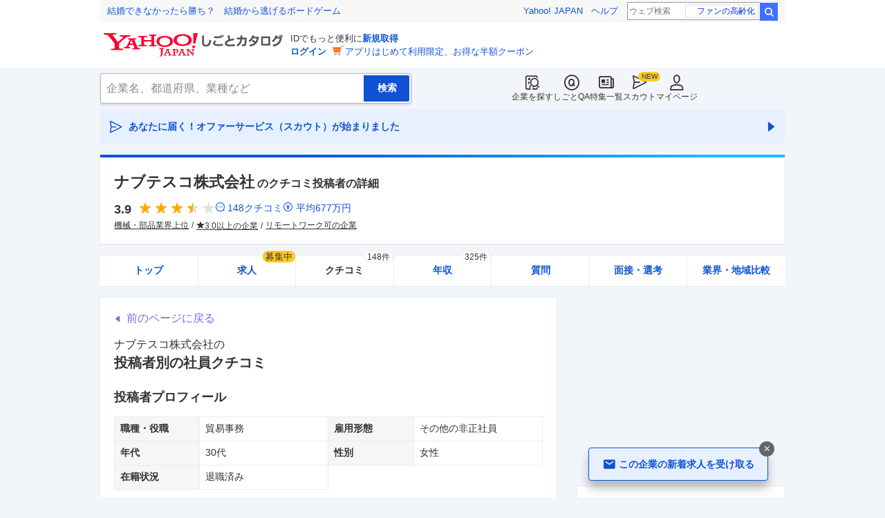

--- FILE ---
content_type: text/html; charset=utf-8
request_url: https://jobcatalog.yahoo.co.jp/company/1000001897/review/383914/
body_size: 39317
content:
<!DOCTYPE html><html lang="ja-jp" class="sapphire"><head><meta charSet="utf-8"/><meta property="og:type" content="article"/><script type="text/javascript">(function(w,d,s,l,i){w[l] = w[l] || [];
       w[l].push({'gtm.start': new Date().getTime(),event:'gtm.js'});
        var f=d.getElementsByTagName(s)[0],
            j=d.createElement(s),
            dl=l!='dataLayer'?'&l='+l:'';
        j.async=true;j.src='https://www.googletagmanager.com/gtm.js?id='+i+dl;
        f.parentNode.insertBefore(j,f);
        })(window,document,'script','dataLayer','GTM-WBGR5D7');</script><script>var TLDataContext = {"ual":{"pageview":{"opttype":"pc","nopv":"false","content_id":"","id_type":"","mtestid":"","ss_join_id":"","ss_join_id_type":""}}};
        if (TLDataContext.ual.search && DSCustomLogger && DSCustomLogger.PSID) {
          TLDataContext.ual.search.ss_join_id = DSCustomLogger.PSID;
        }
        </script><script async="" src="https://s.yimg.jp/images/ds/managed/1/managed-ual.min.js?tk=b7a0ceaf-b077-4309-89f6-d89115d1bd1b&amp;service=job"></script><script async="" src="https://s.yimg.jp/images/ds/yas/ya-1.6.3.min.js"></script><script type="text/javascript">
            window.yacmds = window.yacmds || [];
            window.ya = window.ya || function(){yacmds.push(arguments)};
            ya('init', '374e3329cccf44edb829ab3397f7bb11', '11414b52-f059-4d33-bbe5-70e24074e77d');
            if ('mfn_85629=JobSpE85629Test2') {
              ya('global', { mtestid: 'mfn_85629=JobSpE85629Test2' });
            }
            ya('hit', 'pageview,webPerformance');
            if (window.yaEventStack && window.yaEventStack.length > 0) {
                while ((val = window.yaEventStack.shift()) !== undefined) {
                    ya('hit', 'event', val);
                }
            }
            </script><link rel="canonical" href="https://jobcatalog.yahoo.co.jp/company/1000001897/review/383914/"/><meta property="og:url" content="https://jobcatalog.yahoo.co.jp/company/1000001897/review/383914/"/><meta name="viewport" content="width=device-width,initial-scale=1.0,maximum-scale=5.0,minimum-scale=1.0"/><title>ナブテスコのクチコミ投稿者の詳細:貿易事務/その他の非正社員/30代/女性/退職済み/2017年頃の話/2021/09/02｜Yahoo!しごとカタログ</title><meta name="description" content="ナブテスコ株式会社の社員・元社員によるクチコミや年収、投稿者の属性詳細を掲載:貿易事務/その他の非正社員/30代/女性/退職済み/2017年頃の話/投稿日：2021/09/02、総合評価：4.2 / 5.0、年収210万円"/><meta property="og:title" content="ナブテスコのクチコミ投稿者の詳細:貿易事務/その他の非正社員/30代/女性/退職済み/2017年頃の話/2021/09/02｜Yahoo!しごとカタログ"/><meta property="og:description" content="ナブテスコ株式会社の社員・元社員によるクチコミや年収、投稿者の属性詳細を掲載:貿易事務/その他の非正社員/30代/女性/退職済み/2017年頃の話/投稿日：2021/09/02、総合評価：4.2 / 5.0、年収210万円"/><meta name="next-head-count" content="13"/><link rel="shortcut icon" href="https://s.yimg.jp/c/icon/s/bsc/2.0/favicon.ico " type="image/vnd.microsoft.icon"/><link rel="icon" href="https://s.yimg.jp/c/icon/s/bsc/2.0/favicon.ico " type="image/vnd.microsoft.icon"/><link rel="preconnect" href="http://ybx.yahoo.co.jp"/><link rel="preconnect" href="http://s.yjtag.jp"/><link rel="preconnect" href="http://yjtag.yahoo.co.jp"/><link rel="preload" href="https://s.yimg.jp/images/job/fonts/jobIcon.woff2" as="font" type="font/woff2" crossorigin=""/><meta name="twitter:card" content="summary_large_image"/><meta name="twitter:site" content="@yahoojp_job"/><meta name="format-detection" content="telephone=no"/><meta name="apple-mobile-web-app-status-bar-style" content="black-translucent"/><meta name="apple-touch-fullscreen" content="YES"/><meta name="apple-mobile-web-app-title" content="Yahoo!しごとカタログ"/><link rel="apple-touch-icon" href="https://s.yimg.jp/c/icon/s/bsc/2.0/jobcatalog120.png"/><meta property="og:locale" content="ja_JP"/><meta property="og:image" content="https://s.yimg.jp/images/job/common/ogp_catalog.png"/><link rel="preload" href="/_next/static/css/bd0b20c8df28713d.css" as="style"/><link rel="stylesheet" href="/_next/static/css/bd0b20c8df28713d.css" data-n-g=""/><link rel="preload" href="/_next/static/css/845e9731d8764b47.css" as="style"/><link rel="stylesheet" href="/_next/static/css/845e9731d8764b47.css" data-n-p=""/><link rel="preload" href="/_next/static/css/f27ccc518cd44ffd.css" as="style"/><link rel="stylesheet" href="/_next/static/css/f27ccc518cd44ffd.css" data-n-p=""/><link rel="preload" href="/_next/static/css/dd0557dc2ab86253.css" as="style"/><link rel="stylesheet" href="/_next/static/css/dd0557dc2ab86253.css" data-n-p=""/><link rel="preload" href="/_next/static/css/c9000ab785d64f4d.css" as="style"/><link rel="stylesheet" href="/_next/static/css/c9000ab785d64f4d.css"/><link rel="preload" href="/_next/static/css/826d26b291f4a145.css" as="style"/><link rel="stylesheet" href="/_next/static/css/826d26b291f4a145.css"/><link rel="preload" href="/_next/static/css/8411a6e048c6ea83.css" as="style"/><link rel="stylesheet" href="/_next/static/css/8411a6e048c6ea83.css"/><link rel="preload" href="/_next/static/css/ef796082e0400d06.css" as="style"/><link rel="stylesheet" href="/_next/static/css/ef796082e0400d06.css"/><noscript data-n-css=""></noscript><script defer="" nomodule="" src="/_next/static/chunks/polyfills-42372ed130431b0a.js"></script><script defer="" src="/_next/static/chunks/2.1.1861/8367.js"></script><script defer="" src="/_next/static/chunks/2.1.1861/3477.js"></script><script defer="" src="/_next/static/chunks/2.1.1861/6150.js"></script><script defer="" src="/_next/static/chunks/2.1.1861/1982.js"></script><script defer="" src="/_next/static/chunks/2.1.1861/3990.js"></script><script defer="" src="/_next/static/chunks/2.1.1861/9319.js"></script><script defer="" src="/_next/static/chunks/2.1.1861/2307.js"></script><script defer="" src="/_next/static/chunks/2.1.1861/2257.js"></script><script defer="" src="/_next/static/chunks/2.1.1861/3468.js"></script><script defer="" src="/_next/static/chunks/2.1.1861/1320.js"></script><script src="/_next/static/chunks/2.1.1861/webpack.js" defer=""></script><script src="/_next/static/chunks/2.1.1861/framework.js" defer=""></script><script src="/_next/static/chunks/2.1.1861/main.js" defer=""></script><script src="/_next/static/chunks/2.1.1861/pages/_app.js" defer=""></script><script src="/_next/static/chunks/2.1.1861/3875.js" defer=""></script><script src="/_next/static/chunks/2.1.1861/6115.js" defer=""></script><script src="/_next/static/chunks/2.1.1861/2037.js" defer=""></script><script src="/_next/static/chunks/2.1.1861/9352.js" defer=""></script><script src="/_next/static/chunks/2.1.1861/388.js" defer=""></script><script src="/_next/static/chunks/2.1.1861/6862.js" defer=""></script><script src="/_next/static/chunks/2.1.1861/9924.js" defer=""></script><script src="/_next/static/chunks/2.1.1861/8911.js" defer=""></script><script src="/_next/static/chunks/2.1.1861/7439.js" defer=""></script><script src="/_next/static/chunks/2.1.1861/4135.js" defer=""></script><script src="/_next/static/chunks/2.1.1861/4071.js" defer=""></script><script src="/_next/static/chunks/2.1.1861/pages/company/%5BcompanyId%5D/review/%5BpostId%5D.js" defer=""></script><script src="/_next/static/2.1.1861/_buildManifest.js" defer=""></script><script src="/_next/static/2.1.1861/_ssgManifest.js" defer=""></script></head><body><noscript><iframe src="https://www.googletagmanager.com/ns.html?id=GTM-WBGR5D7" height="0" width="0" style="display:none;visibility:hidden"></iframe></noscript><div id="wrapper"><div class="headerPc--pc"><div class="headerPc__inner"><iframe id="TEMPLA_MH" style="width:100%;height:88px;border-width:0;vertical-align:bottom;margin:0 auto 10px" src="https://s.yimg.jp/images/templa/mhdemg/v2/static_mhd.html"></iframe><script>
              YAHOO = window.YAHOO || {};
              YAHOO.JP = YAHOO.JP || {};
              YAHOO.JP.templa = YAHOO.JP.templa || {};
              YAHOO.JP.templa.param = {"device_id":"pc","domain":"jobcatalog","mh_logo_width":260,"mh_logo_height":34,"mh_logo_alt":"Yahoo!しごとカタログ","mh_login_done":"https://jobcatalog.yahoo.co.jp/company/1000001897/review/383914/","mh_logo_img":"/c/logo/f/2.0/jobcatalog_r_34_2x.png","mh_help_link":"https://support.yahoo-net.jp/PccJob/s/"};
              </script><script defer="" src="https://s.yimg.jp/images/templa/mhdemg/v2/templa.min.js"></script></div></div><div class="headerPc--sp"><a href="https://jobcatalog.yahoo.co.jp"></a></div><div id="__next"><div class="GlobalNavigation_globalNavigation__z_ibz"><div class="GlobalNavigation_globalNavigation__nav___EHQQ GlobalNavigation_globalNavigation__nav--right__8p1A_"><nav class="GlobalNavigation_globalNavigation__Fa74a"><ul><li><a href="https://jobcatalog.yahoo.co.jp/company/"><span class="GlobalNavigation_globalNavigation__icon__UXxtE GlobalNavigation_globalNavigation__icon--companySearch__x1CC1 iconBefore"></span>企業を探す</a></li><li><a href="https://contents.jobcatalog.yahoo.co.jp/qa/"><span class="GlobalNavigation_globalNavigation__icon__UXxtE GlobalNavigation_globalNavigation__icon--qCircleOutline__i73He iconBefore"></span>しごとQA</a></li><li><a href="https://jobcatalog.yahoo.co.jp/contents/"><span class="GlobalNavigation_globalNavigation__icon__UXxtE GlobalNavigation_globalNavigation__icon--news__BY2M_ iconBefore"></span>特集一覧</a></li><li><a href="https://jobcatalog.yahoo.co.jp/scout/redirect/"><span class="GlobalNavigation_globalNavigation__icon__UXxtE GlobalNavigation_globalNavigation__icon--scout__hkno6 iconBefore"></span>スカウト</a></li><li><a href="https://jobcatalog.yahoo.co.jp/my/"><span class="GlobalNavigation_globalNavigation__icon__UXxtE GlobalNavigation_globalNavigation__icon--userOutline__63TWw iconBefore"></span>マイページ</a></li></ul></nav></div><div class="GlobalNavigation_globalNavigation__search__9taVo"><div class="CompanySearch_companySearch__7aE8U"><form method="get" action="/company/search/" aria-label="検索" class="Search_search__jRPMv" style="--icon_before_unicode:var(--icon_unicode_undefined)"><input type="hidden" name="sort" value="satisfaction"/><input type="hidden" name="order" value="desc"/><input type="hidden" name="tab" value="satisfaction"/><input type="text" name="name" placeholder="企業名、都道府県、業種など" title="企業名、都道府県、業種など" autoComplete="off" class="Search_search__input__nQWB8" value=""/><input type="submit" class="Search_search__button__8HdS3" value="検索"/></form></div></div></div><div class="UnreadScoutButton_unreadScoutButton__HWPc9"><a href="https://jobcatalog.yahoo.co.jp/contents/scout/lp/" class="UnreadScoutButton_unreadScoutButton__ybcYW"><div><span class="iconBefore">あなたに届く！オファーサービス（スカウト）が始まりました</span><span class="iconAfter"></span></div></a></div><div class="companyBaseModule"><div class="Wrapper_Wrapper__xAcD_"><div class="Top_Top__pcCQH"><section class="CompanyBaseModule_companyBaseModule__header__RCopW"><div class="headerCompany"><h1 class="HeaderCompany_headerCompany__companyName__g6BWc">ナブテスコ株式会社<span class="HeaderCompany_headerCompany__subTitle__a2Nwa">のクチコミ投稿者の詳細</span></h1><div class="HeaderCompany_headerCompany__content__uTToh"><div class="HeaderCompany_headerCompany__info__7s2oQ"><div class="HeaderCompany_headerCompany__review__Grtb7"><p class="Rating_rating__E3E6x Rating_rating--size-l__gIedD" aria-label="仕事の満足度評価5点満点中3.9点"><span class="Rating_rating__value__VxnA8 Rating_rating__value--bold__Qlxtz" aria-hidden="true">3.9</span><span class="iconBefore Rating_rating__full__fthYj"></span><span class="iconBefore Rating_rating__full__fthYj"></span><span class="iconBefore Rating_rating__full__fthYj"></span><span class="iconBefore Rating_rating__half__e_PwL"></span><span class="iconBefore Rating_rating__empty__8LU0v"></span></p><a class="HeaderCompany_headerCompany__iconLink__yLfSj HeaderCompany_headerCompany__iconLink--review__Wi2MV iconBefore" href="/company/1000001897/review/">148<!-- -->クチコミ</a><a class="HeaderCompany_headerCompany__iconLink__yLfSj HeaderCompany_headerCompany__iconLink--salary__m5qns iconBefore" href="/company/1000001897/salaries/">平均<!-- -->677<!-- -->万円</a></div><ul class="SummaryTagList_summaryTagList__NTiQ5"><li class="SummaryTagList_summaryTagList__list__6Sf3A"><a class="SummaryTagList_summaryTagList__item__RlQ9P" href="/company/search/?industry=0214&amp;sort=satisfaction&amp;order=desc&amp;tab=satisfaction" data-testid="summaryTag0">機械・部品業界上位</a></li><li class="SummaryTagList_summaryTagList__list__6Sf3A"><a class="SummaryTagList_summaryTagList__item__RlQ9P iconBefore" href="/company/search/?reviewField=satisfaction&amp;reviewScore=3&amp;sort=satisfaction&amp;order=desc&amp;tab=satisfaction" data-testid="summaryTag1">3.0以上の企業</a></li><li class="SummaryTagList_summaryTagList__list__6Sf3A"><a class="SummaryTagList_summaryTagList__item__RlQ9P" href="/company/search/?remotework=ok&amp;sort=satisfaction&amp;order=desc&amp;tab=satisfaction" data-testid="summaryTag2">リモートワーク可の企業</a></li></ul></div></div></div></section><div><div style="height:0"></div><nav class="TabCompany_tabCompany__ir2m_" aria-label="企業ページタブ"><div class="TabCompany_tabCompany__wrapper__kYeTp"><ul class="TabCompany_tabCompany__list__tr37X"><li class="TabCompany_tabCompany__item__uN9nJ"><a href="/company/1000001897/" title="ナブテスコ株式会社の企業情報" class="TabCompany_tabCompany__link__8LpoV">トップ</a></li><li class="TabCompany_tabCompany__item__uN9nJ"><a href="/company/1000001897/jobs/" title="ナブテスコ株式会社の求人情報" class="TabCompany_tabCompany__link__8LpoV">求人<span class="TabCompany_tabCompany__tag__AiZ8_">募集中</span></a></li><li class="TabCompany_tabCompany__item__uN9nJ TabCompany_tabCompany__item--active__vkozb"><a href="/company/1000001897/review/" title="ナブテスコ株式会社のクチコミ" class="TabCompany_tabCompany__link__8LpoV TabCompany_tabCompany__link--active__mlg2s">クチコミ<span class="TabCompany_tabCompany__label__VCG8K">148件</span></a></li><li class="TabCompany_tabCompany__item__uN9nJ"><a href="/company/1000001897/salaries/" title="ナブテスコ株式会社の年収・給与" class="TabCompany_tabCompany__link__8LpoV">年収<span class="TabCompany_tabCompany__label__VCG8K">325件</span></a></li><li class="TabCompany_tabCompany__item__uN9nJ"><a href="/company/1000001897/qa/" title="ナブテスコ株式会社の質問・相談" class="TabCompany_tabCompany__link__8LpoV">質問</a></li><li class="TabCompany_tabCompany__item__uN9nJ"><a href="/company/1000001897/interview/?tab=midCareer" title="ナブテスコ株式会社の面接・選考" class="TabCompany_tabCompany__link__8LpoV">面接・選考</a></li><li class="TabCompany_tabCompany__item__uN9nJ"><a href="/company/1000001897/comparison/?tab=industries" title="ナブテスコ株式会社の業界・地域比較" class="TabCompany_tabCompany__link__8LpoV">業界・地域比較</a></li></ul></div></nav></div></div><div class="SubWrapper_SubWrapper__nxjWr"><div class="Main_Main__VIBrQ"><section class="Section_Section__9kBai"><div class="_postId__p-backToReview__lupci"><button type="button" class="p-backToReview__link iconBefore">前のページに戻る</button></div><h2 class="_postId__p-title__2sq2V">ナブテスコ株式会社<!-- -->の<span class="_postId__p-title--userReviewDetail__M5ner">投稿者別の社員クチコミ</span></h2><div class="userReviewDetailList"><div class="userReviewDetailList__detail"><h3 class="UserReviewDetailList_userReviewDetailList__title__2xboB"><span>投稿者プロフィール</span></h3><div class="UserReviewDetailList_userReviewDetailList__item__FEXcr UserReviewDetailList_userReviewDetailList__profile__LKsWu"><dl><dt>職種・役職</dt><dd>貿易事務</dd></dl><dl><dt>雇用形態</dt><dd>その他の非正社員</dd></dl><dl><dt>年代</dt><dd>30代</dd></dl><dl><dt>性別</dt><dd>女性</dd></dl><dl><dt>在籍状況</dt><dd>退職済み</dd></dl></div></div><div class="userReviewDetailList__detail"><h3 class="UserReviewDetailList_userReviewDetailList__title__2xboB"><span>投稿者の年収・給与</span></h3><div class="UserReviewDetailList_userReviewDetailList__item__FEXcr"><dl><dt>年収</dt><dd>210<!-- -->万円</dd></dl><dl><dt>時間外手当</dt><dd>1<!-- -->万円</dd></dl><dl><dt>昇給頻度</dt><dd>3年に1回</dd></dl></div></div><div class="userReviewDetailList__detail"><h3 class="UserReviewDetailList_userReviewDetailList__title__2xboB"><span>投稿者による会社評価</span></h3><div class="UserReviewDetailList_userReviewDetailList__item__FEXcr UserReviewDetailList_userReviewDetailList__rating__Lp9YP"><dl><dt>仕事のやりがい</dt><dd><p class="Rating_rating__E3E6x Rating_rating--size-m__p3mm9" aria-label="仕事の満足度評価5点満点中4点"><span class="Rating_rating__value__VxnA8 Rating_rating__value--bold__Qlxtz" aria-hidden="true">4</span><span class="iconBefore Rating_rating__full__fthYj"></span><span class="iconBefore Rating_rating__full__fthYj"></span><span class="iconBefore Rating_rating__full__fthYj"></span><span class="iconBefore Rating_rating__full__fthYj"></span><span class="iconBefore Rating_rating__empty__8LU0v"></span></p></dd></dl><dl><dt>給与・昇給</dt><dd><p class="Rating_rating__E3E6x Rating_rating--size-m__p3mm9" aria-label="仕事の満足度評価5点満点中4点"><span class="Rating_rating__value__VxnA8 Rating_rating__value--bold__Qlxtz" aria-hidden="true">4</span><span class="iconBefore Rating_rating__full__fthYj"></span><span class="iconBefore Rating_rating__full__fthYj"></span><span class="iconBefore Rating_rating__full__fthYj"></span><span class="iconBefore Rating_rating__full__fthYj"></span><span class="iconBefore Rating_rating__empty__8LU0v"></span></p></dd></dl><dl><dt>成長・教育</dt><dd><p class="Rating_rating__E3E6x Rating_rating--size-m__p3mm9" aria-label="仕事の満足度評価5点満点中4点"><span class="Rating_rating__value__VxnA8 Rating_rating__value--bold__Qlxtz" aria-hidden="true">4</span><span class="iconBefore Rating_rating__full__fthYj"></span><span class="iconBefore Rating_rating__full__fthYj"></span><span class="iconBefore Rating_rating__full__fthYj"></span><span class="iconBefore Rating_rating__full__fthYj"></span><span class="iconBefore Rating_rating__empty__8LU0v"></span></p></dd></dl><dl><dt>ワークライフバランス</dt><dd><p class="Rating_rating__E3E6x Rating_rating--size-m__p3mm9" aria-label="仕事の満足度評価5点満点中5点"><span class="Rating_rating__value__VxnA8 Rating_rating__value--bold__Qlxtz" aria-hidden="true">5</span><span class="iconBefore Rating_rating__full__fthYj"></span><span class="iconBefore Rating_rating__full__fthYj"></span><span class="iconBefore Rating_rating__full__fthYj"></span><span class="iconBefore Rating_rating__full__fthYj"></span><span class="iconBefore Rating_rating__full__fthYj"></span></p></dd></dl><dl><dt>職場の人間関係</dt><dd><p class="Rating_rating__E3E6x Rating_rating--size-m__p3mm9" aria-label="仕事の満足度評価5点満点中4点"><span class="Rating_rating__value__VxnA8 Rating_rating__value--bold__Qlxtz" aria-hidden="true">4</span><span class="iconBefore Rating_rating__full__fthYj"></span><span class="iconBefore Rating_rating__full__fthYj"></span><span class="iconBefore Rating_rating__full__fthYj"></span><span class="iconBefore Rating_rating__full__fthYj"></span><span class="iconBefore Rating_rating__empty__8LU0v"></span></p></dd></dl><dl><dt>経営・雇用の安定性</dt><dd><p class="Rating_rating__E3E6x Rating_rating--size-m__p3mm9" aria-label="仕事の満足度評価5点満点中4点"><span class="Rating_rating__value__VxnA8 Rating_rating__value--bold__Qlxtz" aria-hidden="true">4</span><span class="iconBefore Rating_rating__full__fthYj"></span><span class="iconBefore Rating_rating__full__fthYj"></span><span class="iconBefore Rating_rating__full__fthYj"></span><span class="iconBefore Rating_rating__full__fthYj"></span><span class="iconBefore Rating_rating__empty__8LU0v"></span></p></dd></dl></div></div></div><div class="_postId__p-userReview__Bpa_k"><div class="_postId__p-userReview__item__WT4A3"><div class="userReviewMask"><h3><div class="UserReviewTop_userReviewTop__header__RRWNX"><a href="/company/1000001897/">ナブテスコ株式会社の評判・クチコミ・評価</a></div><div class="UserReviewTop_userReviewTop__title__vHGkC"><span class="UserReviewTop_userReviewTop__label__tcjiC UserReviewTop_userReviewTop__label--good__16GLv">良い点</span><a href="/company/1000001897/review/?category=1">仕事内容</a></div></h3><p class="UserReviewTop_userReviewTop__comment__dugZb">派遣で働きました。請求書の処理や貿易の事務をしていました。基本は正社員の...</p><div class="UserReviewMask_userReviewMask__maskComment__sELa6 paywalled-content"><div class="UserReviewMask_userReviewMask__maskImage__hXgeg onlyPc"><img alt="" loading="lazy" decoding="async" data-nimg="fill" style="position:absolute;height:100%;width:100%;left:0;top:0;right:0;bottom:0;color:transparent" sizes="100vw" srcSet="/_next/image?url=%2Fstatic%2Fcompany%2Freview_blur_comment_pc.jpg&amp;w=640&amp;q=75 640w, /_next/image?url=%2Fstatic%2Fcompany%2Freview_blur_comment_pc.jpg&amp;w=750&amp;q=75 750w, /_next/image?url=%2Fstatic%2Fcompany%2Freview_blur_comment_pc.jpg&amp;w=828&amp;q=75 828w, /_next/image?url=%2Fstatic%2Fcompany%2Freview_blur_comment_pc.jpg&amp;w=1080&amp;q=75 1080w, /_next/image?url=%2Fstatic%2Fcompany%2Freview_blur_comment_pc.jpg&amp;w=1200&amp;q=75 1200w, /_next/image?url=%2Fstatic%2Fcompany%2Freview_blur_comment_pc.jpg&amp;w=1920&amp;q=75 1920w, /_next/image?url=%2Fstatic%2Fcompany%2Freview_blur_comment_pc.jpg&amp;w=2048&amp;q=75 2048w, /_next/image?url=%2Fstatic%2Fcompany%2Freview_blur_comment_pc.jpg&amp;w=3840&amp;q=75 3840w" src="/_next/image?url=%2Fstatic%2Fcompany%2Freview_blur_comment_pc.jpg&amp;w=3840&amp;q=75"/></div><div class="UserReviewMask_userReviewMask__maskImage__hXgeg onlySp"><img alt="" loading="lazy" decoding="async" data-nimg="fill" style="position:absolute;height:100%;width:100%;left:0;top:0;right:0;bottom:0;color:transparent" sizes="100vw" srcSet="/_next/image?url=%2Fstatic%2Fcompany%2Freview_blur_comment.jpg&amp;w=640&amp;q=75 640w, /_next/image?url=%2Fstatic%2Fcompany%2Freview_blur_comment.jpg&amp;w=750&amp;q=75 750w, /_next/image?url=%2Fstatic%2Fcompany%2Freview_blur_comment.jpg&amp;w=828&amp;q=75 828w, /_next/image?url=%2Fstatic%2Fcompany%2Freview_blur_comment.jpg&amp;w=1080&amp;q=75 1080w, /_next/image?url=%2Fstatic%2Fcompany%2Freview_blur_comment.jpg&amp;w=1200&amp;q=75 1200w, /_next/image?url=%2Fstatic%2Fcompany%2Freview_blur_comment.jpg&amp;w=1920&amp;q=75 1920w, /_next/image?url=%2Fstatic%2Fcompany%2Freview_blur_comment.jpg&amp;w=2048&amp;q=75 2048w, /_next/image?url=%2Fstatic%2Fcompany%2Freview_blur_comment.jpg&amp;w=3840&amp;q=75 3840w" src="/_next/image?url=%2Fstatic%2Fcompany%2Freview_blur_comment.jpg&amp;w=3840&amp;q=75"/></div><div class="ReviewAndResumeMask_reviewAndResumeMask__RDl7V"><div class="ReviewAndResumeMask_reviewAndResumeMask__description__t_bXu"><p class="UserReviewMask_userReviewMask__maskCommentBalloon__exMZz"><span>選考中</span>の方もクチコミ投稿OK！</p><p class="UserReviewMask_userReviewMask__maskCommentLead__2bP8_">以下のどちらかの登録で<br/>続きをご覧いただけます</p></div><div class="ReviewAndResumeMask_reviewAndResumeMask__img__tGGur"><img alt="" loading="lazy" width="69" height="47" decoding="async" data-nimg="1" style="color:transparent" srcSet="/_next/image?url=%2Fstatic%2Fcompany%2Fmask_review_icon.png&amp;w=96&amp;q=75 1x, /_next/image?url=%2Fstatic%2Fcompany%2Fmask_review_icon.png&amp;w=256&amp;q=75 2x" src="/_next/image?url=%2Fstatic%2Fcompany%2Fmask_review_icon.png&amp;w=256&amp;q=75"/></div><div class="ReviewAndResumeMask_reviewAndResumeMask__img__tGGur"><img alt="" loading="lazy" width="47" height="47" decoding="async" data-nimg="1" style="color:transparent" srcSet="/_next/image?url=%2Fstatic%2Fcompany%2Fmask_resume_icon.png&amp;w=48&amp;q=75 1x, /_next/image?url=%2Fstatic%2Fcompany%2Fmask_resume_icon.png&amp;w=96&amp;q=75 2x" src="/_next/image?url=%2Fstatic%2Fcompany%2Fmask_resume_icon.png&amp;w=96&amp;q=75"/></div><a href="/company/review/input/company/?wCid=1000001897" class="Button_button__e9HVD Button_button--size-m__DqWV_ Button_button--variant-primary__yz9_F" style="--icon_before_unicode:var(--icon_unicode_undefined);--icon_after_unicode:var(--icon_unicode_undefined)"><span><span class="ReviewAndResumeMask_reviewAndResumeMask__btnText__XeUvD">クチコミ投稿</span></span></a><a href="/my/part-resume/input?scrollToForm=true" class="Button_button__e9HVD Button_button--size-m__DqWV_ Button_button--variant-primary__yz9_F" style="--icon_before_unicode:var(--icon_unicode_undefined);--icon_after_unicode:var(--icon_unicode_undefined)"><span><span class="ReviewAndResumeMask_reviewAndResumeMask__btnText__XeUvD">Web履歴書の<!-- -->登録</span></span></a><div class="ReviewAndResumeMask_reviewAndResumeMask__help__8AQ55"><a class="iconBefore ReviewAndResumeMask_reviewAndResumeMask__helpLink__kaRmS onlySp" href="https://support.yahoo-net.jp/SccJob/s/article/H000014123">ヘルプ</a><a class="iconBefore ReviewAndResumeMask_reviewAndResumeMask__helpLink__kaRmS onlyPc" href="https://support.yahoo-net.jp/PccJob/s/article/H000014123">ヘルプ</a></div><p class="ReviewAndResumeMask_reviewAndResumeMask__login__5_LFv">投稿・登録済みの方は<a href="https://login.yahoo.co.jp/config/login?.src=jobcatalog&amp;.done=https%3A%2F%2Fjobcatalog.yahoo.co.jp%2Fcompany%2F1000001897%2Freview%2F383914%2F">ログイン</a>して<!-- -->続きを読む</p></div></div><div class="userReviewFooter"><p class="UserReviewFooter_userReviewFooter__createDate__VwpGu">投稿日：<time dateTime="2021-09-02">2021/09/02</time></p><div class="UserReviewFooter_userReviewFooter__interactive__zCYaC"><div class="UserReviewFooter_userReviewFooter__useful__XaDAB"><button class="Button_button__e9HVD Button_button--size-xs__8QjY7 Button_button--variant-default__EsfQX Button_is-disabled__JenE4" style="--icon_before_unicode:var(--icon_unicode_undefined);--icon_after_unicode:var(--icon_unicode_undefined)" disabled="" type="submit"><span><span class="iconBefore">0</span></span></button></div><div class="UserReviewFooter_userReviewFooter__links__XrecL"></div></div></div></div></div><div class="_postId__p-userReview__item__WT4A3"><div class="userReviewMask"><h3><div class="UserReviewTop_userReviewTop__header__RRWNX"><a href="/company/1000001897/">ナブテスコ株式会社の評判・クチコミ・評価</a></div><div class="UserReviewTop_userReviewTop__title__vHGkC"><span class="UserReviewTop_userReviewTop__label__tcjiC UserReviewTop_userReviewTop__label--good__16GLv">良い点</span><a href="/company/1000001897/review/?category=7">ワークライフバランス</a></div></h3><p class="UserReviewTop_userReviewTop__comment__dugZb">休暇は自分の仕事の兼ね合いをみて、とりやすかったです。大きな連休もあり、...</p><div class="UserReviewMask_userReviewMask__maskComment__sELa6 paywalled-content"><div class="UserReviewMask_userReviewMask__maskImage__hXgeg onlyPc"><img alt="" loading="lazy" decoding="async" data-nimg="fill" style="position:absolute;height:100%;width:100%;left:0;top:0;right:0;bottom:0;color:transparent" sizes="100vw" srcSet="/_next/image?url=%2Fstatic%2Fcompany%2Freview_blur_comment_pc.jpg&amp;w=640&amp;q=75 640w, /_next/image?url=%2Fstatic%2Fcompany%2Freview_blur_comment_pc.jpg&amp;w=750&amp;q=75 750w, /_next/image?url=%2Fstatic%2Fcompany%2Freview_blur_comment_pc.jpg&amp;w=828&amp;q=75 828w, /_next/image?url=%2Fstatic%2Fcompany%2Freview_blur_comment_pc.jpg&amp;w=1080&amp;q=75 1080w, /_next/image?url=%2Fstatic%2Fcompany%2Freview_blur_comment_pc.jpg&amp;w=1200&amp;q=75 1200w, /_next/image?url=%2Fstatic%2Fcompany%2Freview_blur_comment_pc.jpg&amp;w=1920&amp;q=75 1920w, /_next/image?url=%2Fstatic%2Fcompany%2Freview_blur_comment_pc.jpg&amp;w=2048&amp;q=75 2048w, /_next/image?url=%2Fstatic%2Fcompany%2Freview_blur_comment_pc.jpg&amp;w=3840&amp;q=75 3840w" src="/_next/image?url=%2Fstatic%2Fcompany%2Freview_blur_comment_pc.jpg&amp;w=3840&amp;q=75"/></div><div class="UserReviewMask_userReviewMask__maskImage__hXgeg onlySp"><img alt="" loading="lazy" decoding="async" data-nimg="fill" style="position:absolute;height:100%;width:100%;left:0;top:0;right:0;bottom:0;color:transparent" sizes="100vw" srcSet="/_next/image?url=%2Fstatic%2Fcompany%2Freview_blur_comment.jpg&amp;w=640&amp;q=75 640w, /_next/image?url=%2Fstatic%2Fcompany%2Freview_blur_comment.jpg&amp;w=750&amp;q=75 750w, /_next/image?url=%2Fstatic%2Fcompany%2Freview_blur_comment.jpg&amp;w=828&amp;q=75 828w, /_next/image?url=%2Fstatic%2Fcompany%2Freview_blur_comment.jpg&amp;w=1080&amp;q=75 1080w, /_next/image?url=%2Fstatic%2Fcompany%2Freview_blur_comment.jpg&amp;w=1200&amp;q=75 1200w, /_next/image?url=%2Fstatic%2Fcompany%2Freview_blur_comment.jpg&amp;w=1920&amp;q=75 1920w, /_next/image?url=%2Fstatic%2Fcompany%2Freview_blur_comment.jpg&amp;w=2048&amp;q=75 2048w, /_next/image?url=%2Fstatic%2Fcompany%2Freview_blur_comment.jpg&amp;w=3840&amp;q=75 3840w" src="/_next/image?url=%2Fstatic%2Fcompany%2Freview_blur_comment.jpg&amp;w=3840&amp;q=75"/></div><div class="ReviewAndResumeMask_reviewAndResumeMask__RDl7V"><div class="ReviewAndResumeMask_reviewAndResumeMask__description__t_bXu"><p class="UserReviewMask_userReviewMask__maskCommentBalloon__exMZz"><span>就活生</span>の方もクチコミ投稿OK！</p><p class="UserReviewMask_userReviewMask__maskCommentLead__2bP8_">以下のどちらかの登録で<br/>続きをご覧いただけます</p></div><div class="ReviewAndResumeMask_reviewAndResumeMask__img__tGGur"><img alt="" loading="lazy" width="69" height="47" decoding="async" data-nimg="1" style="color:transparent" srcSet="/_next/image?url=%2Fstatic%2Fcompany%2Fmask_review_icon.png&amp;w=96&amp;q=75 1x, /_next/image?url=%2Fstatic%2Fcompany%2Fmask_review_icon.png&amp;w=256&amp;q=75 2x" src="/_next/image?url=%2Fstatic%2Fcompany%2Fmask_review_icon.png&amp;w=256&amp;q=75"/></div><div class="ReviewAndResumeMask_reviewAndResumeMask__img__tGGur"><img alt="" loading="lazy" width="47" height="47" decoding="async" data-nimg="1" style="color:transparent" srcSet="/_next/image?url=%2Fstatic%2Fcompany%2Fmask_resume_icon.png&amp;w=48&amp;q=75 1x, /_next/image?url=%2Fstatic%2Fcompany%2Fmask_resume_icon.png&amp;w=96&amp;q=75 2x" src="/_next/image?url=%2Fstatic%2Fcompany%2Fmask_resume_icon.png&amp;w=96&amp;q=75"/></div><a href="/company/review/input/company/?wCid=1000001897" class="Button_button__e9HVD Button_button--size-m__DqWV_ Button_button--variant-primary__yz9_F" style="--icon_before_unicode:var(--icon_unicode_undefined);--icon_after_unicode:var(--icon_unicode_undefined)"><span><span class="ReviewAndResumeMask_reviewAndResumeMask__btnText__XeUvD">クチコミ投稿</span></span></a><a href="/my/part-resume/input?scrollToForm=true" class="Button_button__e9HVD Button_button--size-m__DqWV_ Button_button--variant-primary__yz9_F" style="--icon_before_unicode:var(--icon_unicode_undefined);--icon_after_unicode:var(--icon_unicode_undefined)"><span><span class="ReviewAndResumeMask_reviewAndResumeMask__btnText__XeUvD">Web履歴書の<!-- -->登録</span></span></a><div class="ReviewAndResumeMask_reviewAndResumeMask__help__8AQ55"><a class="iconBefore ReviewAndResumeMask_reviewAndResumeMask__helpLink__kaRmS onlySp" href="https://support.yahoo-net.jp/SccJob/s/article/H000014123">ヘルプ</a><a class="iconBefore ReviewAndResumeMask_reviewAndResumeMask__helpLink__kaRmS onlyPc" href="https://support.yahoo-net.jp/PccJob/s/article/H000014123">ヘルプ</a></div><p class="ReviewAndResumeMask_reviewAndResumeMask__login__5_LFv">投稿・登録済みの方は<a href="https://login.yahoo.co.jp/config/login?.src=jobcatalog&amp;.done=https%3A%2F%2Fjobcatalog.yahoo.co.jp%2Fcompany%2F1000001897%2Freview%2F383914%2F">ログイン</a>して<!-- -->続きを読む</p></div></div><div class="userReviewFooter"><p class="UserReviewFooter_userReviewFooter__createDate__VwpGu">投稿日：<time dateTime="2021-09-02">2021/09/02</time></p><div class="UserReviewFooter_userReviewFooter__interactive__zCYaC"><div class="UserReviewFooter_userReviewFooter__useful__XaDAB"><button class="Button_button__e9HVD Button_button--size-xs__8QjY7 Button_button--variant-default__EsfQX Button_is-disabled__JenE4" style="--icon_before_unicode:var(--icon_unicode_undefined);--icon_after_unicode:var(--icon_unicode_undefined)" disabled="" type="submit"><span><span class="iconBefore">0</span></span></button></div><div class="UserReviewFooter_userReviewFooter__links__XrecL"></div></div></div></div></div><div class="_postId__p-userReview__item__WT4A3"><div class="userReviewMask"><h3><div class="UserReviewTop_userReviewTop__header__RRWNX"><a href="/company/1000001897/">ナブテスコ株式会社の評判・クチコミ・評価</a></div><div class="UserReviewTop_userReviewTop__title__vHGkC"><span class="UserReviewTop_userReviewTop__label__tcjiC UserReviewTop_userReviewTop__label--bad__eImXE">不満な点</span><a href="/company/1000001897/review/?category=1">仕事内容</a></div></h3><p class="UserReviewTop_userReviewTop__comment__dugZb">派遣社員でしたので、特別やりがいなどは、求めていませんでしたが、自分でで...</p><div class="UserReviewMask_userReviewMask__maskComment__sELa6 paywalled-content"><div class="UserReviewMask_userReviewMask__maskImage__hXgeg onlyPc"><img alt="" loading="lazy" decoding="async" data-nimg="fill" style="position:absolute;height:100%;width:100%;left:0;top:0;right:0;bottom:0;color:transparent" sizes="100vw" srcSet="/_next/image?url=%2Fstatic%2Fcompany%2Freview_blur_comment_pc.jpg&amp;w=640&amp;q=75 640w, /_next/image?url=%2Fstatic%2Fcompany%2Freview_blur_comment_pc.jpg&amp;w=750&amp;q=75 750w, /_next/image?url=%2Fstatic%2Fcompany%2Freview_blur_comment_pc.jpg&amp;w=828&amp;q=75 828w, /_next/image?url=%2Fstatic%2Fcompany%2Freview_blur_comment_pc.jpg&amp;w=1080&amp;q=75 1080w, /_next/image?url=%2Fstatic%2Fcompany%2Freview_blur_comment_pc.jpg&amp;w=1200&amp;q=75 1200w, /_next/image?url=%2Fstatic%2Fcompany%2Freview_blur_comment_pc.jpg&amp;w=1920&amp;q=75 1920w, /_next/image?url=%2Fstatic%2Fcompany%2Freview_blur_comment_pc.jpg&amp;w=2048&amp;q=75 2048w, /_next/image?url=%2Fstatic%2Fcompany%2Freview_blur_comment_pc.jpg&amp;w=3840&amp;q=75 3840w" src="/_next/image?url=%2Fstatic%2Fcompany%2Freview_blur_comment_pc.jpg&amp;w=3840&amp;q=75"/></div><div class="UserReviewMask_userReviewMask__maskImage__hXgeg onlySp"><img alt="" loading="lazy" decoding="async" data-nimg="fill" style="position:absolute;height:100%;width:100%;left:0;top:0;right:0;bottom:0;color:transparent" sizes="100vw" srcSet="/_next/image?url=%2Fstatic%2Fcompany%2Freview_blur_comment.jpg&amp;w=640&amp;q=75 640w, /_next/image?url=%2Fstatic%2Fcompany%2Freview_blur_comment.jpg&amp;w=750&amp;q=75 750w, /_next/image?url=%2Fstatic%2Fcompany%2Freview_blur_comment.jpg&amp;w=828&amp;q=75 828w, /_next/image?url=%2Fstatic%2Fcompany%2Freview_blur_comment.jpg&amp;w=1080&amp;q=75 1080w, /_next/image?url=%2Fstatic%2Fcompany%2Freview_blur_comment.jpg&amp;w=1200&amp;q=75 1200w, /_next/image?url=%2Fstatic%2Fcompany%2Freview_blur_comment.jpg&amp;w=1920&amp;q=75 1920w, /_next/image?url=%2Fstatic%2Fcompany%2Freview_blur_comment.jpg&amp;w=2048&amp;q=75 2048w, /_next/image?url=%2Fstatic%2Fcompany%2Freview_blur_comment.jpg&amp;w=3840&amp;q=75 3840w" src="/_next/image?url=%2Fstatic%2Fcompany%2Freview_blur_comment.jpg&amp;w=3840&amp;q=75"/></div><div class="ReviewAndResumeMask_reviewAndResumeMask__RDl7V"><div class="ReviewAndResumeMask_reviewAndResumeMask__description__t_bXu"><p class="UserReviewMask_userReviewMask__maskCommentBalloon__exMZz"><span>選考中</span>の方もクチコミ投稿OK！</p><p class="UserReviewMask_userReviewMask__maskCommentLead__2bP8_">以下のどちらかの登録で<br/>続きをご覧いただけます</p></div><div class="ReviewAndResumeMask_reviewAndResumeMask__img__tGGur"><img alt="" loading="lazy" width="69" height="47" decoding="async" data-nimg="1" style="color:transparent" srcSet="/_next/image?url=%2Fstatic%2Fcompany%2Fmask_review_icon.png&amp;w=96&amp;q=75 1x, /_next/image?url=%2Fstatic%2Fcompany%2Fmask_review_icon.png&amp;w=256&amp;q=75 2x" src="/_next/image?url=%2Fstatic%2Fcompany%2Fmask_review_icon.png&amp;w=256&amp;q=75"/></div><div class="ReviewAndResumeMask_reviewAndResumeMask__img__tGGur"><img alt="" loading="lazy" width="47" height="47" decoding="async" data-nimg="1" style="color:transparent" srcSet="/_next/image?url=%2Fstatic%2Fcompany%2Fmask_resume_icon.png&amp;w=48&amp;q=75 1x, /_next/image?url=%2Fstatic%2Fcompany%2Fmask_resume_icon.png&amp;w=96&amp;q=75 2x" src="/_next/image?url=%2Fstatic%2Fcompany%2Fmask_resume_icon.png&amp;w=96&amp;q=75"/></div><a href="/company/review/input/company/?wCid=1000001897" class="Button_button__e9HVD Button_button--size-m__DqWV_ Button_button--variant-primary__yz9_F" style="--icon_before_unicode:var(--icon_unicode_undefined);--icon_after_unicode:var(--icon_unicode_undefined)"><span><span class="ReviewAndResumeMask_reviewAndResumeMask__btnText__XeUvD">クチコミ投稿</span></span></a><a href="/my/part-resume/input?scrollToForm=true" class="Button_button__e9HVD Button_button--size-m__DqWV_ Button_button--variant-primary__yz9_F" style="--icon_before_unicode:var(--icon_unicode_undefined);--icon_after_unicode:var(--icon_unicode_undefined)"><span><span class="ReviewAndResumeMask_reviewAndResumeMask__btnText__XeUvD">Web履歴書の<!-- -->登録</span></span></a><div class="ReviewAndResumeMask_reviewAndResumeMask__help__8AQ55"><a class="iconBefore ReviewAndResumeMask_reviewAndResumeMask__helpLink__kaRmS onlySp" href="https://support.yahoo-net.jp/SccJob/s/article/H000014123">ヘルプ</a><a class="iconBefore ReviewAndResumeMask_reviewAndResumeMask__helpLink__kaRmS onlyPc" href="https://support.yahoo-net.jp/PccJob/s/article/H000014123">ヘルプ</a></div><p class="ReviewAndResumeMask_reviewAndResumeMask__login__5_LFv">投稿・登録済みの方は<a href="https://login.yahoo.co.jp/config/login?.src=jobcatalog&amp;.done=https%3A%2F%2Fjobcatalog.yahoo.co.jp%2Fcompany%2F1000001897%2Freview%2F383914%2F">ログイン</a>して<!-- -->続きを読む</p></div></div><div class="userReviewFooter"><p class="UserReviewFooter_userReviewFooter__createDate__VwpGu">投稿日：<time dateTime="2021-09-02">2021/09/02</time></p><div class="UserReviewFooter_userReviewFooter__interactive__zCYaC"><div class="UserReviewFooter_userReviewFooter__useful__XaDAB"><button class="Button_button__e9HVD Button_button--size-xs__8QjY7 Button_button--variant-default__EsfQX Button_is-disabled__JenE4" style="--icon_before_unicode:var(--icon_unicode_undefined);--icon_after_unicode:var(--icon_unicode_undefined)" disabled="" type="submit"><span><span class="iconBefore">0</span></span></button></div><div class="UserReviewFooter_userReviewFooter__links__XrecL"></div></div></div></div></div><div class="_postId__p-userReview__item__WT4A3"><div class="userReviewMask"><h3><div class="UserReviewTop_userReviewTop__header__RRWNX"><a href="/company/1000001897/">ナブテスコ株式会社の評判・クチコミ・評価</a></div><div class="UserReviewTop_userReviewTop__title__vHGkC"><span class="UserReviewTop_userReviewTop__label__tcjiC UserReviewTop_userReviewTop__label--good__16GLv">良い点</span><a href="/company/1000001897/review/?category=3">職場の雰囲気</a></div></h3><p class="UserReviewTop_userReviewTop__comment__dugZb">オフィスやトイレはきれいで、お茶などが飲み放題な点はとても良かったです。...</p><div class="UserReviewMask_userReviewMask__maskComment__sELa6 paywalled-content"><div class="UserReviewMask_userReviewMask__maskImage__hXgeg onlyPc"><img alt="" loading="lazy" decoding="async" data-nimg="fill" style="position:absolute;height:100%;width:100%;left:0;top:0;right:0;bottom:0;color:transparent" sizes="100vw" srcSet="/_next/image?url=%2Fstatic%2Fcompany%2Freview_blur_comment_pc.jpg&amp;w=640&amp;q=75 640w, /_next/image?url=%2Fstatic%2Fcompany%2Freview_blur_comment_pc.jpg&amp;w=750&amp;q=75 750w, /_next/image?url=%2Fstatic%2Fcompany%2Freview_blur_comment_pc.jpg&amp;w=828&amp;q=75 828w, /_next/image?url=%2Fstatic%2Fcompany%2Freview_blur_comment_pc.jpg&amp;w=1080&amp;q=75 1080w, /_next/image?url=%2Fstatic%2Fcompany%2Freview_blur_comment_pc.jpg&amp;w=1200&amp;q=75 1200w, /_next/image?url=%2Fstatic%2Fcompany%2Freview_blur_comment_pc.jpg&amp;w=1920&amp;q=75 1920w, /_next/image?url=%2Fstatic%2Fcompany%2Freview_blur_comment_pc.jpg&amp;w=2048&amp;q=75 2048w, /_next/image?url=%2Fstatic%2Fcompany%2Freview_blur_comment_pc.jpg&amp;w=3840&amp;q=75 3840w" src="/_next/image?url=%2Fstatic%2Fcompany%2Freview_blur_comment_pc.jpg&amp;w=3840&amp;q=75"/></div><div class="UserReviewMask_userReviewMask__maskImage__hXgeg onlySp"><img alt="" loading="lazy" decoding="async" data-nimg="fill" style="position:absolute;height:100%;width:100%;left:0;top:0;right:0;bottom:0;color:transparent" sizes="100vw" srcSet="/_next/image?url=%2Fstatic%2Fcompany%2Freview_blur_comment.jpg&amp;w=640&amp;q=75 640w, /_next/image?url=%2Fstatic%2Fcompany%2Freview_blur_comment.jpg&amp;w=750&amp;q=75 750w, /_next/image?url=%2Fstatic%2Fcompany%2Freview_blur_comment.jpg&amp;w=828&amp;q=75 828w, /_next/image?url=%2Fstatic%2Fcompany%2Freview_blur_comment.jpg&amp;w=1080&amp;q=75 1080w, /_next/image?url=%2Fstatic%2Fcompany%2Freview_blur_comment.jpg&amp;w=1200&amp;q=75 1200w, /_next/image?url=%2Fstatic%2Fcompany%2Freview_blur_comment.jpg&amp;w=1920&amp;q=75 1920w, /_next/image?url=%2Fstatic%2Fcompany%2Freview_blur_comment.jpg&amp;w=2048&amp;q=75 2048w, /_next/image?url=%2Fstatic%2Fcompany%2Freview_blur_comment.jpg&amp;w=3840&amp;q=75 3840w" src="/_next/image?url=%2Fstatic%2Fcompany%2Freview_blur_comment.jpg&amp;w=3840&amp;q=75"/></div><div class="ReviewAndResumeMask_reviewAndResumeMask__RDl7V"><div class="ReviewAndResumeMask_reviewAndResumeMask__description__t_bXu"><p class="UserReviewMask_userReviewMask__maskCommentBalloon__exMZz"><span>就活生</span>の方もクチコミ投稿OK！</p><p class="UserReviewMask_userReviewMask__maskCommentLead__2bP8_">以下のどちらかの登録で<br/>続きをご覧いただけます</p></div><div class="ReviewAndResumeMask_reviewAndResumeMask__img__tGGur"><img alt="" loading="lazy" width="69" height="47" decoding="async" data-nimg="1" style="color:transparent" srcSet="/_next/image?url=%2Fstatic%2Fcompany%2Fmask_review_icon.png&amp;w=96&amp;q=75 1x, /_next/image?url=%2Fstatic%2Fcompany%2Fmask_review_icon.png&amp;w=256&amp;q=75 2x" src="/_next/image?url=%2Fstatic%2Fcompany%2Fmask_review_icon.png&amp;w=256&amp;q=75"/></div><div class="ReviewAndResumeMask_reviewAndResumeMask__img__tGGur"><img alt="" loading="lazy" width="47" height="47" decoding="async" data-nimg="1" style="color:transparent" srcSet="/_next/image?url=%2Fstatic%2Fcompany%2Fmask_resume_icon.png&amp;w=48&amp;q=75 1x, /_next/image?url=%2Fstatic%2Fcompany%2Fmask_resume_icon.png&amp;w=96&amp;q=75 2x" src="/_next/image?url=%2Fstatic%2Fcompany%2Fmask_resume_icon.png&amp;w=96&amp;q=75"/></div><a href="/company/review/input/company/?wCid=1000001897" class="Button_button__e9HVD Button_button--size-m__DqWV_ Button_button--variant-primary__yz9_F" style="--icon_before_unicode:var(--icon_unicode_undefined);--icon_after_unicode:var(--icon_unicode_undefined)"><span><span class="ReviewAndResumeMask_reviewAndResumeMask__btnText__XeUvD">クチコミ投稿</span></span></a><a href="/my/part-resume/input?scrollToForm=true" class="Button_button__e9HVD Button_button--size-m__DqWV_ Button_button--variant-primary__yz9_F" style="--icon_before_unicode:var(--icon_unicode_undefined);--icon_after_unicode:var(--icon_unicode_undefined)"><span><span class="ReviewAndResumeMask_reviewAndResumeMask__btnText__XeUvD">Web履歴書の<!-- -->登録</span></span></a><div class="ReviewAndResumeMask_reviewAndResumeMask__help__8AQ55"><a class="iconBefore ReviewAndResumeMask_reviewAndResumeMask__helpLink__kaRmS onlySp" href="https://support.yahoo-net.jp/SccJob/s/article/H000014123">ヘルプ</a><a class="iconBefore ReviewAndResumeMask_reviewAndResumeMask__helpLink__kaRmS onlyPc" href="https://support.yahoo-net.jp/PccJob/s/article/H000014123">ヘルプ</a></div><p class="ReviewAndResumeMask_reviewAndResumeMask__login__5_LFv">投稿・登録済みの方は<a href="https://login.yahoo.co.jp/config/login?.src=jobcatalog&amp;.done=https%3A%2F%2Fjobcatalog.yahoo.co.jp%2Fcompany%2F1000001897%2Freview%2F383914%2F">ログイン</a>して<!-- -->続きを読む</p></div></div><div class="userReviewFooter"><p class="UserReviewFooter_userReviewFooter__createDate__VwpGu">投稿日：<time dateTime="2021-09-02">2021/09/02</time></p><div class="UserReviewFooter_userReviewFooter__interactive__zCYaC"><div class="UserReviewFooter_userReviewFooter__useful__XaDAB"><button class="Button_button__e9HVD Button_button--size-xs__8QjY7 Button_button--variant-default__EsfQX Button_is-disabled__JenE4" style="--icon_before_unicode:var(--icon_unicode_undefined);--icon_after_unicode:var(--icon_unicode_undefined)" disabled="" type="submit"><span><span class="iconBefore">0</span></span></button></div><div class="UserReviewFooter_userReviewFooter__links__XrecL"></div></div></div></div></div><div class="_postId__p-userReview__item__WT4A3"><div class="userReviewMask"><h3><div class="UserReviewTop_userReviewTop__header__RRWNX"><a href="/company/1000001897/">ナブテスコ株式会社の評判・クチコミ・評価</a></div><div class="UserReviewTop_userReviewTop__title__vHGkC"><span class="UserReviewTop_userReviewTop__label__tcjiC UserReviewTop_userReviewTop__label--bad__eImXE">不満な点</span><a href="/company/1000001897/review/?category=3">職場の雰囲気</a></div></h3><p class="UserReviewTop_userReviewTop__comment__dugZb">人間関係は特に困ることはありませんでしたが、社員と派遣とでは少し壁をかん...</p><div class="UserReviewMask_userReviewMask__maskComment__sELa6 paywalled-content"><div class="UserReviewMask_userReviewMask__maskImage__hXgeg onlyPc"><img alt="" loading="lazy" decoding="async" data-nimg="fill" style="position:absolute;height:100%;width:100%;left:0;top:0;right:0;bottom:0;color:transparent" sizes="100vw" srcSet="/_next/image?url=%2Fstatic%2Fcompany%2Freview_blur_comment_pc.jpg&amp;w=640&amp;q=75 640w, /_next/image?url=%2Fstatic%2Fcompany%2Freview_blur_comment_pc.jpg&amp;w=750&amp;q=75 750w, /_next/image?url=%2Fstatic%2Fcompany%2Freview_blur_comment_pc.jpg&amp;w=828&amp;q=75 828w, /_next/image?url=%2Fstatic%2Fcompany%2Freview_blur_comment_pc.jpg&amp;w=1080&amp;q=75 1080w, /_next/image?url=%2Fstatic%2Fcompany%2Freview_blur_comment_pc.jpg&amp;w=1200&amp;q=75 1200w, /_next/image?url=%2Fstatic%2Fcompany%2Freview_blur_comment_pc.jpg&amp;w=1920&amp;q=75 1920w, /_next/image?url=%2Fstatic%2Fcompany%2Freview_blur_comment_pc.jpg&amp;w=2048&amp;q=75 2048w, /_next/image?url=%2Fstatic%2Fcompany%2Freview_blur_comment_pc.jpg&amp;w=3840&amp;q=75 3840w" src="/_next/image?url=%2Fstatic%2Fcompany%2Freview_blur_comment_pc.jpg&amp;w=3840&amp;q=75"/></div><div class="UserReviewMask_userReviewMask__maskImage__hXgeg onlySp"><img alt="" loading="lazy" decoding="async" data-nimg="fill" style="position:absolute;height:100%;width:100%;left:0;top:0;right:0;bottom:0;color:transparent" sizes="100vw" srcSet="/_next/image?url=%2Fstatic%2Fcompany%2Freview_blur_comment.jpg&amp;w=640&amp;q=75 640w, /_next/image?url=%2Fstatic%2Fcompany%2Freview_blur_comment.jpg&amp;w=750&amp;q=75 750w, /_next/image?url=%2Fstatic%2Fcompany%2Freview_blur_comment.jpg&amp;w=828&amp;q=75 828w, /_next/image?url=%2Fstatic%2Fcompany%2Freview_blur_comment.jpg&amp;w=1080&amp;q=75 1080w, /_next/image?url=%2Fstatic%2Fcompany%2Freview_blur_comment.jpg&amp;w=1200&amp;q=75 1200w, /_next/image?url=%2Fstatic%2Fcompany%2Freview_blur_comment.jpg&amp;w=1920&amp;q=75 1920w, /_next/image?url=%2Fstatic%2Fcompany%2Freview_blur_comment.jpg&amp;w=2048&amp;q=75 2048w, /_next/image?url=%2Fstatic%2Fcompany%2Freview_blur_comment.jpg&amp;w=3840&amp;q=75 3840w" src="/_next/image?url=%2Fstatic%2Fcompany%2Freview_blur_comment.jpg&amp;w=3840&amp;q=75"/></div><div class="ReviewAndResumeMask_reviewAndResumeMask__RDl7V"><div class="ReviewAndResumeMask_reviewAndResumeMask__description__t_bXu"><p class="UserReviewMask_userReviewMask__maskCommentBalloon__exMZz"><span>選考中</span>の方もクチコミ投稿OK！</p><p class="UserReviewMask_userReviewMask__maskCommentLead__2bP8_">以下のどちらかの登録で<br/>続きをご覧いただけます</p></div><div class="ReviewAndResumeMask_reviewAndResumeMask__img__tGGur"><img alt="" loading="lazy" width="69" height="47" decoding="async" data-nimg="1" style="color:transparent" srcSet="/_next/image?url=%2Fstatic%2Fcompany%2Fmask_review_icon.png&amp;w=96&amp;q=75 1x, /_next/image?url=%2Fstatic%2Fcompany%2Fmask_review_icon.png&amp;w=256&amp;q=75 2x" src="/_next/image?url=%2Fstatic%2Fcompany%2Fmask_review_icon.png&amp;w=256&amp;q=75"/></div><div class="ReviewAndResumeMask_reviewAndResumeMask__img__tGGur"><img alt="" loading="lazy" width="47" height="47" decoding="async" data-nimg="1" style="color:transparent" srcSet="/_next/image?url=%2Fstatic%2Fcompany%2Fmask_resume_icon.png&amp;w=48&amp;q=75 1x, /_next/image?url=%2Fstatic%2Fcompany%2Fmask_resume_icon.png&amp;w=96&amp;q=75 2x" src="/_next/image?url=%2Fstatic%2Fcompany%2Fmask_resume_icon.png&amp;w=96&amp;q=75"/></div><a href="/company/review/input/company/?wCid=1000001897" class="Button_button__e9HVD Button_button--size-m__DqWV_ Button_button--variant-primary__yz9_F" style="--icon_before_unicode:var(--icon_unicode_undefined);--icon_after_unicode:var(--icon_unicode_undefined)"><span><span class="ReviewAndResumeMask_reviewAndResumeMask__btnText__XeUvD">クチコミ投稿</span></span></a><a href="/my/part-resume/input?scrollToForm=true" class="Button_button__e9HVD Button_button--size-m__DqWV_ Button_button--variant-primary__yz9_F" style="--icon_before_unicode:var(--icon_unicode_undefined);--icon_after_unicode:var(--icon_unicode_undefined)"><span><span class="ReviewAndResumeMask_reviewAndResumeMask__btnText__XeUvD">Web履歴書の<!-- -->登録</span></span></a><div class="ReviewAndResumeMask_reviewAndResumeMask__help__8AQ55"><a class="iconBefore ReviewAndResumeMask_reviewAndResumeMask__helpLink__kaRmS onlySp" href="https://support.yahoo-net.jp/SccJob/s/article/H000014123">ヘルプ</a><a class="iconBefore ReviewAndResumeMask_reviewAndResumeMask__helpLink__kaRmS onlyPc" href="https://support.yahoo-net.jp/PccJob/s/article/H000014123">ヘルプ</a></div><p class="ReviewAndResumeMask_reviewAndResumeMask__login__5_LFv">投稿・登録済みの方は<a href="https://login.yahoo.co.jp/config/login?.src=jobcatalog&amp;.done=https%3A%2F%2Fjobcatalog.yahoo.co.jp%2Fcompany%2F1000001897%2Freview%2F383914%2F">ログイン</a>して<!-- -->続きを読む</p></div></div><div class="userReviewFooter"><p class="UserReviewFooter_userReviewFooter__createDate__VwpGu">投稿日：<time dateTime="2021-09-02">2021/09/02</time></p><div class="UserReviewFooter_userReviewFooter__interactive__zCYaC"><div class="UserReviewFooter_userReviewFooter__useful__XaDAB"><button class="Button_button__e9HVD Button_button--size-xs__8QjY7 Button_button--variant-default__EsfQX Button_is-disabled__JenE4" style="--icon_before_unicode:var(--icon_unicode_undefined);--icon_after_unicode:var(--icon_unicode_undefined)" disabled="" type="submit"><span><span class="iconBefore">0</span></span></button></div><div class="UserReviewFooter_userReviewFooter__links__XrecL"></div></div></div></div></div></div><p class="_postId__p-contentsDescription__wSvSe">ナブテスコ株式会社の就職・転職に役立つ情報として、ナブテスコ株式会社の社員・元社員による投稿者の属性詳細や年収情報を掲載:貿易事務/その他の非正社員/30代/女性/退職済み/2017年頃の話/投稿日：2021/09/02、総合評価：4.2 / 5.0、年収210万円。企業分析や採用の調査としてご活用いただけます。</p></section><section class="Section_Section__9kBai"><div class="ReviewsByCategory_reviewsByCategory__wrapper__R5LXE ReviewsByCategory_reviewsByCategory__wrapper--gradient__VJVuu" data-testid="reviewsByCategory"><h2 class="ReviewsByCategory_reviewsByCategory__title__HLUnE">ナブテスコ株式会社<!-- -->の<span>カテゴリ別クチコミ（<!-- -->148<!-- -->件）</span></h2><h3 class="ReviewsByCategory_reviewsByCategory__subtitle__3d_Be">企業に関するクチコミ</h3><ul class="ReviewsByCategory_reviewsByCategory__categoryList__rzinX"><li><a href="/company/1000001897/review/?category=2" class="ReviewsByCategory_reviewsByCategory__categoryButton__Jl_BG"><span class="ReviewsByCategory_reviewsByCategory__categoryText__Hb60y">年収・給与制度・待遇</span><span class="ReviewsByCategory_reviewsByCategory__commentCount__e6yiw">16<!-- -->件</span></a></li><li><a href="/company/1000001897/review/?category=1" class="ReviewsByCategory_reviewsByCategory__categoryButton__Jl_BG"><span class="ReviewsByCategory_reviewsByCategory__categoryText__Hb60y">仕事内容</span><span class="ReviewsByCategory_reviewsByCategory__commentCount__e6yiw">27<!-- -->件</span></a></li><li><a href="/company/1000001897/review/?category=3" class="ReviewsByCategory_reviewsByCategory__categoryButton__Jl_BG"><span class="ReviewsByCategory_reviewsByCategory__categoryText__Hb60y">職場の雰囲気</span><span class="ReviewsByCategory_reviewsByCategory__commentCount__e6yiw">19<!-- -->件</span></a></li><li><a href="/company/1000001897/review/?category=4" class="ReviewsByCategory_reviewsByCategory__categoryButton__Jl_BG"><span class="ReviewsByCategory_reviewsByCategory__categoryText__Hb60y">成長・働きがい・キャリア</span><span class="ReviewsByCategory_reviewsByCategory__commentCount__e6yiw">12<!-- -->件</span></a></li><li><a href="/company/1000001897/review/?category=10" class="ReviewsByCategory_reviewsByCategory__categoryButton__Jl_BG"><span class="ReviewsByCategory_reviewsByCategory__categoryText__Hb60y">退職検討理由</span><span class="ReviewsByCategory_reviewsByCategory__commentCount__e6yiw">6<!-- -->件</span></a></li><li><a href="/company/1000001897/review/?category=7" class="ReviewsByCategory_reviewsByCategory__categoryButton__Jl_BG"><span class="ReviewsByCategory_reviewsByCategory__categoryText__Hb60y">ワークライフバランス</span><span class="ReviewsByCategory_reviewsByCategory__commentCount__e6yiw">13<!-- -->件</span></a></li><li><a href="/company/1000001897/review/?category=6" class="ReviewsByCategory_reviewsByCategory__categoryButton__Jl_BG"><span class="ReviewsByCategory_reviewsByCategory__categoryText__Hb60y">女性の活躍・働きやすさ</span><span class="ReviewsByCategory_reviewsByCategory__commentCount__e6yiw">18<!-- -->件</span></a></li><li><a href="/company/1000001897/review/?category=11" class="ReviewsByCategory_reviewsByCategory__categoryButton__Jl_BG"><span class="ReviewsByCategory_reviewsByCategory__categoryText__Hb60y">副業</span><span class="ReviewsByCategory_reviewsByCategory__commentCount__e6yiw">5<!-- -->件</span></a></li><li><a href="/company/1000001897/review/?category=12" class="ReviewsByCategory_reviewsByCategory__categoryButton__Jl_BG"><span class="ReviewsByCategory_reviewsByCategory__categoryText__Hb60y">テレワーク・リモートワーク</span><span class="ReviewsByCategory_reviewsByCategory__commentCount__e6yiw">9<!-- -->件</span></a></li><li><a href="/company/1000001897/review/?category=5" class="ReviewsByCategory_reviewsByCategory__categoryButton__Jl_BG"><span class="ReviewsByCategory_reviewsByCategory__categoryText__Hb60y">人事・評価制度</span><span class="ReviewsByCategory_reviewsByCategory__commentCount__e6yiw">10<!-- -->件</span></a></li><li><a href="/company/1000001897/review/?category=8" class="ReviewsByCategory_reviewsByCategory__categoryButton__Jl_BG"><span class="ReviewsByCategory_reviewsByCategory__categoryText__Hb60y">入社理由・入社後ギャップ</span><span class="ReviewsByCategory_reviewsByCategory__commentCount__e6yiw">6<!-- -->件</span></a></li></ul><h3 class="ReviewsByCategory_reviewsByCategory__subtitle__3d_Be">企業の選考に関するクチコミ</h3><ul class="ReviewsByCategory_reviewsByCategory__joinedStatusList__GmrSx"><li><a href="/company/1000001897/interview/?tab=midCareer" class="ReviewsByCategory_reviewsByCategory__categoryButton__Jl_BG"><span class="ReviewsByCategory_reviewsByCategory__categoryText__Hb60y">中途採用面接・選考</span><span class="ReviewsByCategory_reviewsByCategory__commentCount__e6yiw">3<!-- -->件</span></a></li><li><a href="/company/1000001897/interview/?tab=newGraduates" class="ReviewsByCategory_reviewsByCategory__categoryButton__Jl_BG"><span class="ReviewsByCategory_reviewsByCategory__categoryText__Hb60y">新卒採用面接・選考</span><span class="ReviewsByCategory_reviewsByCategory__commentCount__e6yiw">2<!-- -->件</span></a></li></ul></div><div class="ReviewsByCategory_reviewsByCategory__moreButton__Gm5Yz"><button class="Button_button__e9HVD Button_button--size-m__DqWV_ Button_button--variant-tertiary__Xieh4 iconAfter Button_button--icon-after__X5G2j" style="--icon_before_unicode:var(--icon_unicode_undefined);--icon_after_unicode:var(--icon_unicode_expandOpen)" type="submit"><span>もっと見る</span></button></div></section><section class="Section_Section__9kBai"><h2 class="PickupQa_pickupQa__title__mTplu"><p class="PickupQa_pickupQa__titleCompany___dAZR">ナブテスコ株式会社<!-- -->の</p><p class="PickupQa_pickupQa__titleQuestion__euSUv">質問・相談</p></h2><div class="pickupQa__qa"><ul class="PickupQa_pickupQa__qaList__gBj5i"><li><div class="ListQaItem_listQaItem___xHQu"><a href="/company/1000001897/qa/10315431965/"><h3 class="ListQaItem_listQaItem__title__0oqa3 iconBefore ListQaItem_listQaItem__titleLink__trGbL"><span>現在高校2年生で、将来就職したい企業（大卒）を模索しているところです。 今調べているのは 三菱重工交通・建設エンジニアリング、日本信...</span></h3><div class="ListQaItem_listQaItem__date__yNTmz"><dl><dt>質問日：</dt><dd>2025/05/31</dd></dl><dl><dt>回答数：</dt><dd>1</dd></dl></div></a></div></li><li><div class="ListQaItem_listQaItem___xHQu"><a href="/company/1000001897/qa/10278544860/"><h3 class="ListQaItem_listQaItem__title__0oqa3 iconBefore ListQaItem_listQaItem__titleLink__trGbL"><span>工業高校生です。就職を考えているのですがjfeエンジニアリング、住友、ナブテスコの3社で悩んでいます。年収や福利厚生、会社の将来性など...</span></h3><div class="ListQaItem_listQaItem__date__yNTmz"><dl><dt>質問日：</dt><dd>2023/04/14</dd></dl><dl><dt>回答数：</dt><dd>1</dd></dl></div></a></div></li><li><div class="ListQaItem_listQaItem___xHQu"><a href="/company/1000001897/qa/14266563814/"><h3 class="ListQaItem_listQaItem__title__0oqa3 iconBefore ListQaItem_listQaItem__titleLink__trGbL"><span>ナブテスコ津工場は残業が多くて大変と聞きますが実際どうでしょうか？</span></h3><div class="ListQaItem_listQaItem__date__yNTmz"><dl><dt>質問日：</dt><dd>2022/08/17</dd></dl><dl><dt>回答数：</dt><dd>1</dd></dl></div></a></div></li></ul><div class="PickupQa_pickupQa__qaMoreButton__XMR0l"><a href="/company/1000001897/qa/" class="Button_button__e9HVD Button_button--size-m__DqWV_ Button_button--variant-secondary__5IVH3" style="min-width:100%;--icon_before_unicode:var(--icon_unicode_undefined);--icon_after_unicode:var(--icon_unicode_undefined)"><span>質問・相談をもっと見る</span></a></div></div></section><section class="Section_Section__9kBai"><div class="JobChange_jobChange__Vkycy"><h2 class="JobChange_jobChange__title__T00NM"><p class="JobChange_jobChange__title--companyName__nUXXd">ナブテスコ株式会社<!-- -->の</p><p class="JobChange_jobChange__title--theme__UqbdO iconBefore">求人情報</p></h2><div class="JobChange_jobChange__job__k0kxC"><div class="ListJob_listJob__wZcd0 ListJob_listJob--noneTitle__YRhYO"><div id="listJob" class="ListJob_listJob__anchor___8BXW"></div><ul class="ListJob_listJob__list__Rxm3M"><li><a class="CardJobThin_cardJobThin__MluER" href="https://c.stanby.com/v2/adpage?id=2222184848936939521&amp;hid=22cfb3a4e5feae872f1cb9539af93cac2a939361fd90fd4218a58d4cfc850cc7&amp;tm=1769479154184" target="_blank" rel="nofollow noopener"><div class="CardJobThin_cardJobThin__head__T840L"><ul class="CardJobThin_cardJobThin__tags__BQlwi"><li class="CardJobThin_cardJobThin__tag__nKOrS">正社員</li><li class="CardJobThin_cardJobThin__tag__nKOrS">未経験OK</li></ul></div><div class="CardJobThin_cardJobThin__title__cpKX2"><h3 class="CardJobThin_cardJobThin__titleText__w7pKm">津市／未経験歓迎／新機種設計開発業務機械設計・強度解析や試作品組立・評価プライム上場</h3></div><ul class="CardJobThin_cardJobThin__addressAndSalary__hPdQS"><li class="iconBefore" style="--icon_before_unicode:var(--icon_unicode_mapPin)">三重県津市</li><li class="iconBefore" style="--icon_before_unicode:var(--icon_unicode_currencyYenCircle)">年収510万円〜560万円</li></ul><dl><dd class="CardJobThin_cardJobThin__jobDescription__NPsdT">ナブテスコ株式会社 【津市／未経験歓迎】新機種設計開発業務◆機械設計・強度解析や試作品組立・評価◆プライム上場 【仕事内容】 【津市／未経験歓迎】新機種設計開発業務◆機械設計・強度解析や試作品組立・評価◆プライム上場 【具体的な仕事内容】 【業種未経験歓迎・職種未経験歓迎です／残業月20時間程／フレックスタイム制あり】 ■募集背景 精密減速機RVは顧客や市場のニーズを先取りしながら進化を続けています。今後も継続的に時代の流れに負けない新製品や新機能を生み出していく必要があり、その人材が不足しているため募集を図ります。 ■ミッション 利益ある成長に寄与する次世代の精密減速機RVの開発やその応用製<!-- -->…</dd></dl><div class="CardJobThin_cardJobThin__footer__m_ND3"><span class="CardJobThin_cardJobThin__siteName__kjnC1">提供：doda</span><span class="CardJobThin_cardJobThin__seeMore__aTfdO iconAfter">続きを見る</span></div></a></li><li><a class="CardJobThin_cardJobThin__MluER" href="https://c.stanby.com/v2/adpage?id=2222184848936939522&amp;hid=1737c35ad893cab2e94abc1e20c6794f71dd2ba6d16c0368fb89a352f20ec05d&amp;tm=1769479154184" target="_blank" rel="nofollow noopener"><div class="CardJobThin_cardJobThin__head__T840L"><ul class="CardJobThin_cardJobThin__tags__BQlwi"><li class="CardJobThin_cardJobThin__tag__nKOrS">正社員</li></ul></div><div class="CardJobThin_cardJobThin__title__cpKX2"><h3 class="CardJobThin_cardJobThin__titleText__w7pKm">事業企画リーダー／新事業立ち上げの基本戦略策定～推進／東証プライム上場／シェアトップ級製品多数</h3></div><ul class="CardJobThin_cardJobThin__addressAndSalary__hPdQS"><li class="iconBefore" style="--icon_before_unicode:var(--icon_unicode_mapPin)">兵庫県神戸市東灘区</li><li class="iconBefore" style="--icon_before_unicode:var(--icon_unicode_currencyYenCircle)">年収720万円〜810万円</li></ul><dl><dd class="CardJobThin_cardJobThin__jobDescription__NPsdT">ナブテスコ株式会社 【事業企画リーダー】新事業立ち上げの基本戦略策定～推進/東証プライム上場/シェアトップ級製品多数 【仕事内容】 【事業企画リーダー】新事業立ち上げの基本戦略策定～推進/東証プライム上場/シェアトップ級製品多数 【具体的な仕事内容】 【東証プライム上場／離職率2％／国内外シェアトップ級製品を多数保有】 ■担当業務： ◎責任・役割：新事業の創出・推進における企画、立案、検証などの事業化に向けた活動を遂行する ・新規事業に関する基本戦略の策定 ・新規事業可能性探索に関する初期的な市場調査・分析およびその評価 ・新しい製品・サービスを軸とする新規事業創出に向けたテーマ選定、事業化企<!-- -->…</dd></dl><div class="CardJobThin_cardJobThin__footer__m_ND3"><span class="CardJobThin_cardJobThin__siteName__kjnC1">提供：doda</span><span class="CardJobThin_cardJobThin__seeMore__aTfdO iconAfter">続きを見る</span></div></a></li><li><a class="CardJobThin_cardJobThin__MluER" href="https://c.stanby.com/v2/adpage?id=2222184848936939523&amp;hid=4ec863bd69ea4dcdb3b1bccb01ca704dc3a02626c9298896774946b1b21abfc7&amp;tm=1769479154184" target="_blank" rel="nofollow noopener"><div class="CardJobThin_cardJobThin__head__T840L"><ul class="CardJobThin_cardJobThin__tags__BQlwi"><li class="CardJobThin_cardJobThin__tag__nKOrS">正社員</li></ul></div><div class="CardJobThin_cardJobThin__title__cpKX2"><h3 class="CardJobThin_cardJobThin__titleText__w7pKm">兵庫／営業担当窓口業務およびマーケティング活動業務シェアトップ級製品多数のリーディングカンパニー</h3></div><ul class="CardJobThin_cardJobThin__addressAndSalary__hPdQS"><li class="iconBefore" style="--icon_before_unicode:var(--icon_unicode_mapPin)">兵庫県神戸市西区</li><li class="iconBefore" style="--icon_before_unicode:var(--icon_unicode_currencyYenCircle)">年収580万円〜670万円</li></ul><dl><dd class="CardJobThin_cardJobThin__jobDescription__NPsdT">ナブテスコ株式会社 【兵庫】営業担当窓口業務およびマーケティング活動業務◆シェアトップ級製品多数のリーディングカンパニー 【仕事内容】 【兵庫】営業担当窓口業務およびマーケティング活動業務◆シェアトップ級製品多数のリーディングカンパニー 【具体的な仕事内容】 【東証プライム上場／離職率2％／空・陸・海における様々な分野で国内外シェアトップ級製品を多数保有】 ■業務内容： ・エンジンメーカー、造船所への新造船向け機器販売およびアフターサービス部品販売における担当業務 ・基幹システム（SAP、salesforce等）を利用した受発注業務 ・顧客からのクレーム窓口 ■具体的には： ・担当するエンジン<!-- -->…</dd></dl><div class="CardJobThin_cardJobThin__footer__m_ND3"><span class="CardJobThin_cardJobThin__siteName__kjnC1">提供：doda</span><span class="CardJobThin_cardJobThin__seeMore__aTfdO iconAfter">続きを見る</span></div></a></li><li><a class="CardJobThin_cardJobThin__MluER" href="https://c.stanby.com/v2/adpage?id=2222184848936939524&amp;hid=e64e93682e914fd1215b1bc73395d12b0bcde07c62f2be46194272058e4e9970&amp;tm=1769479154184" target="_blank" rel="nofollow noopener"><div class="CardJobThin_cardJobThin__head__T840L"><ul class="CardJobThin_cardJobThin__tags__BQlwi"><li class="CardJobThin_cardJobThin__new__MvZeO">NEW</li><li class="CardJobThin_cardJobThin__tag__nKOrS">正社員</li></ul></div><div class="CardJobThin_cardJobThin__title__cpKX2"><h3 class="CardJobThin_cardJobThin__titleText__w7pKm">営業／舶用製品のアフターサービス販売（グループ・サービス代理店の営業活動管理・支援等）在宅勤務有</h3></div><ul class="CardJobThin_cardJobThin__addressAndSalary__hPdQS"><li class="iconBefore" style="--icon_before_unicode:var(--icon_unicode_mapPin)">兵庫県神戸市西区</li><li class="iconBefore" style="--icon_before_unicode:var(--icon_unicode_currencyYenCircle)">年収530万円〜570万円</li></ul><dl><dd class="CardJobThin_cardJobThin__jobDescription__NPsdT">ナブテスコ株式会社 営業／舶用製品のアフターサービス販売（グループ・サービス代理店の営業活動管理・支援等）★在宅勤務有 【仕事内容】 営業／舶用製品のアフターサービス販売（グループ・サービス代理店の営業活動管理・支援等）★在宅勤務有 【具体的な仕事内容】 航空、鉄道、住環境、精密機器、油圧機器等多様な事業ポートフォリオと世界のリーディングカンパニーを取引先に持ち、国内外マーケットシェアトップクラスの製品を多数保有！／動きを精密に操る技術を提供する産業装置メーカー／売上高3000億円超の東証プライム上場企業／フレックスタイム・時間休・有給取得推進などで働きやすさ抜群／離職率２％ ■担当業務 &lt;責<!-- -->…</dd></dl><div class="CardJobThin_cardJobThin__footer__m_ND3"><span class="CardJobThin_cardJobThin__siteName__kjnC1">提供：doda</span><span class="CardJobThin_cardJobThin__seeMore__aTfdO iconAfter">続きを見る</span></div></a></li></ul><div class="ListJob_listJob__more__wGfPG"><a href="/company/1000001897/jobs/" class="Button_button__e9HVD Button_button--size-m__DqWV_ Button_button--variant-secondary__5IVH3" style="min-width:100%;--icon_before_unicode:var(--icon_unicode_undefined);--icon_after_unicode:var(--icon_unicode_undefined)"><span>求人情報をもっと見る</span></a></div></div><div class="ListJobAsynchronous_listJobAsynchronous__HA250"><div class="ListJobSkeleton_listJobSkeleton__6Ztqu"><p class="ListJobSkeleton_listJobSkeleton__subTitle__Yeadd"></p><p class="ListJobSkeleton_listJobSkeleton__title__crV7y"></p><ul class="listJobSkeleton__list"><li class="ListJobSkeleton_listJobSkeleton__card__qPRBe"><div class="ListJobSkeleton_listJobSkeleton__cardTitle__8u5uC"></div><div class="ListJobSkeleton_listJobSkeleton__cardCompanyName__v0B6K"></div><div class="ListJobSkeleton_listJobSkeleton__cardAddressAndSalary__rX8qW"></div><div class="ListJobSkeleton_listJobSkeleton__cardJobDescriptionTitle__iVesm"></div><div class="ListJobSkeleton_listJobSkeleton__cardJobDescription__uRtj1"></div><div class="ListJobSkeleton_listJobSkeleton__cardFooter__J12Xa"><div class="ListJobSkeleton_listJobSkeleton__cardFooterSiteName__p4HjI"></div><div class="ListJobSkeleton_listJobSkeleton__cardFooterMore__RaK8D"></div></div></li><li class="ListJobSkeleton_listJobSkeleton__card__qPRBe"><div class="ListJobSkeleton_listJobSkeleton__cardTitle__8u5uC"></div><div class="ListJobSkeleton_listJobSkeleton__cardCompanyName__v0B6K"></div><div class="ListJobSkeleton_listJobSkeleton__cardAddressAndSalary__rX8qW"></div><div class="ListJobSkeleton_listJobSkeleton__cardJobDescriptionTitle__iVesm"></div><div class="ListJobSkeleton_listJobSkeleton__cardJobDescription__uRtj1"></div><div class="ListJobSkeleton_listJobSkeleton__cardFooter__J12Xa"><div class="ListJobSkeleton_listJobSkeleton__cardFooterSiteName__p4HjI"></div><div class="ListJobSkeleton_listJobSkeleton__cardFooterMore__RaK8D"></div></div></li><li class="ListJobSkeleton_listJobSkeleton__card__qPRBe"><div class="ListJobSkeleton_listJobSkeleton__cardTitle__8u5uC"></div><div class="ListJobSkeleton_listJobSkeleton__cardCompanyName__v0B6K"></div><div class="ListJobSkeleton_listJobSkeleton__cardAddressAndSalary__rX8qW"></div><div class="ListJobSkeleton_listJobSkeleton__cardJobDescriptionTitle__iVesm"></div><div class="ListJobSkeleton_listJobSkeleton__cardJobDescription__uRtj1"></div><div class="ListJobSkeleton_listJobSkeleton__cardFooter__J12Xa"><div class="ListJobSkeleton_listJobSkeleton__cardFooterSiteName__p4HjI"></div><div class="ListJobSkeleton_listJobSkeleton__cardFooterMore__RaK8D"></div></div></li></ul><div class="ListJobSkeleton_listJobSkeleton__more__7tE2P"></div></div></div></div></div></section><div style="position:fixed;z-index:9999;top:16px;left:16px;right:16px;bottom:16px;pointer-events:none"></div><section class="Section_Section__9kBai Section_Section--none__bwvJJ"><h2 class="CompanyBaseModule_companyBaseModule__companyCarousel__vrz2Q">その他のおすすめ企業</h2><div class="RecommendedCompany_recommendedCompany__miJkx"><p class="RecommendedCompany_recommendedCompany__title__OdE0J"><span class="RecommendedCompany_recommendedCompany__titleText__C5qcf">この会社を見た人が見ている企業</span><span class="RecommendedCompany_recommendedCompany__titleBar__GUX82"></span></p><div class="RecommendedCompany_recommendedCompany__carousel__G56jl"><ul class="RecommendedCompany_recommendedCompany__list__qsxws"><li class="RecommendedCompanyItem_recommendedCompanyItem__DyP3T"><div class="RecommendedCompanyItem_recommendedCompanyItem__card___TaqY"><p class="RecommendedCompanyItem_recommendedCompanyItem__companyName__wArGY"><a href="/company/2000014642/review/" rel="nofollow">ヤマザキマザックマニュファクチャリング株式会社</a></p><p class="Rating_rating__E3E6x Rating_rating--size-m__p3mm9" aria-label="仕事の満足度評価5点満点中2.9点"><span class="Rating_rating__value__VxnA8" aria-hidden="true">2.9</span><span class="iconBefore Rating_rating__full__fthYj"></span><span class="iconBefore Rating_rating__full__fthYj"></span><span class="iconBefore Rating_rating__half__e_PwL"></span><span class="iconBefore Rating_rating__empty__8LU0v"></span><span class="iconBefore Rating_rating__empty__8LU0v"></span></p><div class="RecommendedCompanyItem_recommendedCompanyItem__review__V50Xr"><p class="RecommendedCompanyItem_recommendedCompanyItem__reviewComment__o9WyK">有給はとてもとりやすいです。計画有給といった有給をとりやすくする制度もあり取得するのに気を遣<a href="/company/2000014642/review/?r_id=16443297296206.e173.01011" rel="nofollow">…続きを見る</a></p><div class="RecommendedCompanyItem_recommendedCompanyItem__reviewState__T4jAV"><ul class="RecommendedCompanyItem_recommendedCompanyItem__reviewStateList__zDkzW" aria-label="ユーザー属性"><li>製造</li><li>正社員</li><li>20代</li><li>男性</li><li>新卒入社</li><li>役職なし</li><li>現職</li></ul></div></div><p class="RecommendedCompanyItem_recommendedCompanyItem__job__y5Wvw"></p></div></li><li class="RecommendedCompanyItem_recommendedCompanyItem__DyP3T"><div class="RecommendedCompanyItem_recommendedCompanyItem__card___TaqY"><p class="RecommendedCompanyItem_recommendedCompanyItem__companyName__wArGY"><a href="/company/1000002052/review/" rel="nofollow">NTN株式会社</a></p><p class="Rating_rating__E3E6x Rating_rating--size-m__p3mm9" aria-label="仕事の満足度評価5点満点中3.4点"><span class="Rating_rating__value__VxnA8" aria-hidden="true">3.4</span><span class="iconBefore Rating_rating__full__fthYj"></span><span class="iconBefore Rating_rating__full__fthYj"></span><span class="iconBefore Rating_rating__full__fthYj"></span><span class="iconBefore Rating_rating__empty__8LU0v"></span><span class="iconBefore Rating_rating__empty__8LU0v"></span></p><div class="RecommendedCompanyItem_recommendedCompanyItem__review__V50Xr"><p class="RecommendedCompanyItem_recommendedCompanyItem__reviewComment__o9WyK">有給が気軽に取れる点は評価したいです。組合は90%以上の取得率を目標に掲げており、20日有給<a href="/company/1000002052/review/?r_id=16485387564432.3bad.27837" rel="nofollow">…続きを見る</a></p><div class="RecommendedCompanyItem_recommendedCompanyItem__reviewState__T4jAV"><ul class="RecommendedCompanyItem_recommendedCompanyItem__reviewStateList__zDkzW" aria-label="ユーザー属性"><li>エンジニア</li><li>正社員</li><li>20代</li><li>回答しない</li><li>新卒入社</li><li>役職なし</li><li>現職</li></ul></div></div><p class="RecommendedCompanyItem_recommendedCompanyItem__job__y5Wvw"></p></div></li><li class="RecommendedCompanyItem_recommendedCompanyItem__DyP3T"><div class="RecommendedCompanyItem_recommendedCompanyItem__card___TaqY"><p class="RecommendedCompanyItem_recommendedCompanyItem__companyName__wArGY"><a href="/company/2003792781/review/" rel="nofollow">ヤマザキマザック株式会社</a></p><p class="Rating_rating__E3E6x Rating_rating--size-m__p3mm9" aria-label="仕事の満足度評価5点満点中3.3点"><span class="Rating_rating__value__VxnA8" aria-hidden="true">3.3</span><span class="iconBefore Rating_rating__full__fthYj"></span><span class="iconBefore Rating_rating__full__fthYj"></span><span class="iconBefore Rating_rating__full__fthYj"></span><span class="iconBefore Rating_rating__empty__8LU0v"></span><span class="iconBefore Rating_rating__empty__8LU0v"></span></p><div class="RecommendedCompanyItem_recommendedCompanyItem__review__V50Xr"><p class="RecommendedCompanyItem_recommendedCompanyItem__reviewComment__o9WyK">残業がひたすらに多い。
会議も多いので、仕事が進まない。
また残業をしなければいけないと<a href="/company/2003792781/review/?r_id=ac37cdcc-2e53-4a35-a751-cf19607f5701" rel="nofollow">…続きを見る</a></p><div class="RecommendedCompanyItem_recommendedCompanyItem__reviewState__T4jAV"><ul class="RecommendedCompanyItem_recommendedCompanyItem__reviewStateList__zDkzW" aria-label="ユーザー属性"><li>設計</li><li>正社員</li><li>男性</li><li>新卒入社</li><li>役職なし</li><li>現職</li></ul></div></div><p class="RecommendedCompanyItem_recommendedCompanyItem__job__y5Wvw"></p></div></li></ul></div></div><div class="SameIndustryCompany_sameIndustryCompany__rLA6t"><p class="SameIndustryCompany_sameIndustryCompany__title__DyPlj"><span class="SameIndustryCompany_sameIndustryCompany__titleText__22lGO">関連する会社を探す</span><span class="SameIndustryCompany_sameIndustryCompany__titleBar__Uhg_P"></span></p><div class="SameIndustryCompany_sameIndustryCompany__carousel__KIUvG"><ul class="SameIndustryCompany_sameIndustryCompany__list__MVGWC"><li class="SameIndustryCompanyItem_sameIndustryCompanyItem__6Xc_f"><div class="SameIndustryCompanyItem_sameIndustryCompanyItem__card__Aj9UZ"><p class="SameIndustryCompanyItem_sameIndustryCompanyItem__companyName__CDKuq"><a href="/company/1000001979/review/" rel="nofollow">ダイキン工業株式会社</a></p><p class="Rating_rating__E3E6x Rating_rating--size-m__p3mm9" aria-label="仕事の満足度評価5点満点中3.9点"><span class="Rating_rating__value__VxnA8" aria-hidden="true">3.9</span><span class="iconBefore Rating_rating__full__fthYj"></span><span class="iconBefore Rating_rating__full__fthYj"></span><span class="iconBefore Rating_rating__full__fthYj"></span><span class="iconBefore Rating_rating__half__e_PwL"></span><span class="iconBefore Rating_rating__empty__8LU0v"></span></p><div class="SameIndustryCompanyItem_sameIndustryCompanyItem__review__H7Hch"><p class="SameIndustryCompanyItem_sameIndustryCompanyItem__reviewComment__z_pLC">昇進試験はありません。上の覚えが良いかどうかによると思います。
人間関係が重要で、飲み会、<a href="/company/1000001979/review/?r_id=16727534470833.b2b6.00045" rel="nofollow">…続きを見る</a></p><div class="SameIndustryCompanyItem_sameIndustryCompanyItem__reviewState__Ef_Ek"><ul class="SameIndustryCompanyItem_sameIndustryCompanyItem__reviewStateList__p1EPo" aria-label="ユーザー属性"><li>営業</li><li>正社員</li></ul></div></div><p class="SameIndustryCompanyItem_sameIndustryCompanyItem__job__RX9Gh"></p></div></li><li class="SameIndustryCompanyItem_sameIndustryCompanyItem__6Xc_f"><div class="SameIndustryCompanyItem_sameIndustryCompanyItem__card__Aj9UZ"><p class="SameIndustryCompanyItem_sameIndustryCompanyItem__companyName__CDKuq"><a href="/company/1000002057/review/" rel="nofollow">ミネベアミツミ株式会社</a></p><p class="Rating_rating__E3E6x Rating_rating--size-m__p3mm9" aria-label="仕事の満足度評価5点満点中3.8点"><span class="Rating_rating__value__VxnA8" aria-hidden="true">3.8</span><span class="iconBefore Rating_rating__full__fthYj"></span><span class="iconBefore Rating_rating__full__fthYj"></span><span class="iconBefore Rating_rating__full__fthYj"></span><span class="iconBefore Rating_rating__half__e_PwL"></span><span class="iconBefore Rating_rating__empty__8LU0v"></span></p><div class="SameIndustryCompanyItem_sameIndustryCompanyItem__review__H7Hch"><p class="SameIndustryCompanyItem_sameIndustryCompanyItem__reviewComment__z_pLC">契約社員は何年経っても昇給がありません。
ボーナスはいくら頑張っても年2ヶ月分。正社員は年<a href="/company/1000002057/review/?r_id=c2a84c5e-2aef-4828-9994-889da6ad8d75" rel="nofollow">…続きを見る</a></p><div class="SameIndustryCompanyItem_sameIndustryCompanyItem__reviewState__Ef_Ek"><ul class="SameIndustryCompanyItem_sameIndustryCompanyItem__reviewStateList__p1EPo" aria-label="ユーザー属性"><li>製造</li><li>その他の非正社員</li><li>40代</li><li>回答しない</li><li>現職</li></ul></div></div><p class="SameIndustryCompanyItem_sameIndustryCompanyItem__job__RX9Gh"></p></div></li><li class="SameIndustryCompanyItem_sameIndustryCompanyItem__6Xc_f"><div class="SameIndustryCompanyItem_sameIndustryCompanyItem__card__Aj9UZ"><p class="SameIndustryCompanyItem_sameIndustryCompanyItem__companyName__CDKuq"><a href="/company/1000002378/review/" rel="nofollow">三菱重工業株式会社</a></p><p class="Rating_rating__E3E6x Rating_rating--size-m__p3mm9" aria-label="仕事の満足度評価5点満点中3.8点"><span class="Rating_rating__value__VxnA8" aria-hidden="true">3.8</span><span class="iconBefore Rating_rating__full__fthYj"></span><span class="iconBefore Rating_rating__full__fthYj"></span><span class="iconBefore Rating_rating__full__fthYj"></span><span class="iconBefore Rating_rating__half__e_PwL"></span><span class="iconBefore Rating_rating__empty__8LU0v"></span></p><div class="SameIndustryCompanyItem_sameIndustryCompanyItem__review__H7Hch"><p class="SameIndustryCompanyItem_sameIndustryCompanyItem__reviewComment__z_pLC">コロナ禍が明けてからリモートワークが原則禁止になりました。介護や育児など理由がある人が申請を<a href="/company/1000002378/review/?r_id=16874212081749.e084.00128" rel="nofollow">…続きを見る</a></p><div class="SameIndustryCompanyItem_sameIndustryCompanyItem__reviewState__Ef_Ek"><ul class="SameIndustryCompanyItem_sameIndustryCompanyItem__reviewStateList__p1EPo" aria-label="ユーザー属性"><li>匿名</li><li>正社員</li><li>回答しない</li><li>新卒入社</li><li>役職なし</li><li>退職済み</li></ul></div></div><p class="SameIndustryCompanyItem_sameIndustryCompanyItem__job__RX9Gh"></p></div></li><li class="SameIndustryCompanyItem_sameIndustryCompanyItem__6Xc_f"><div class="SameIndustryCompanyItem_sameIndustryCompanyItem__card__Aj9UZ"><p class="SameIndustryCompanyItem_sameIndustryCompanyItem__companyName__CDKuq"><a href="/company/1000002053/review/" rel="nofollow">株式会社ジェイテクト</a></p><p class="Rating_rating__E3E6x Rating_rating--size-m__p3mm9" aria-label="仕事の満足度評価5点満点中3.6点"><span class="Rating_rating__value__VxnA8" aria-hidden="true">3.6</span><span class="iconBefore Rating_rating__full__fthYj"></span><span class="iconBefore Rating_rating__full__fthYj"></span><span class="iconBefore Rating_rating__full__fthYj"></span><span class="iconBefore Rating_rating__half__e_PwL"></span><span class="iconBefore Rating_rating__empty__8LU0v"></span></p><div class="SameIndustryCompanyItem_sameIndustryCompanyItem__review__H7Hch"><p class="SameIndustryCompanyItem_sameIndustryCompanyItem__reviewComment__z_pLC">日本を代表する大企業のため、仕事は大変充実していると思われます。車のステアリング、工作機械、<a href="/company/1000002053/review/?r_id=5777137e-a8d8-4d1a-924b-9091af4f766d" rel="nofollow">…続きを見る</a></p><div class="SameIndustryCompanyItem_sameIndustryCompanyItem__reviewState__Ef_Ek"><ul class="SameIndustryCompanyItem_sameIndustryCompanyItem__reviewStateList__p1EPo" aria-label="ユーザー属性"><li>営業</li><li>正社員</li><li>男性</li><li>中途入社</li><li>役職なし</li><li>現職</li></ul></div></div><p class="SameIndustryCompanyItem_sameIndustryCompanyItem__job__RX9Gh"></p></div></li></ul></div></div><div class="RankingCompany_rankingCompany__PMnRC"><p class="RankingCompany_rankingCompany__title__vnW62"><span class="RankingCompany_rankingCompany__titleText___DlPp">総合満足度<!-- -->が高い会社ランキング</span><span class="RankingCompany_rankingCompany__titleBar__DFcs1"></span></p><div class="RankingCompany_rankingCompany__carousel__SgMzn"><ul class="RankingCompany_rankingCompany__list__d9scz"><li class="RankingCompanyItem_rankingCompanyItem__HZAPk"><div class="RankingCompanyItem_rankingCompanyItem__card__aUE_5"><span class="RankingCompanyItem_rankingCompanyItem__order__hsoAc RankingCompanyItem_rankingCompanyItem__order--1st__4m1gO">1</span><p class="RankingCompanyItem_rankingCompanyItem__companyName__raois"><a href="/company/2000010480/review/" rel="nofollow">Apple Japan合同会社</a></p><p class="Rating_rating__E3E6x Rating_rating--size-m__p3mm9" aria-label="仕事の満足度評価5点満点中4.6点"><span class="Rating_rating__value__VxnA8" aria-hidden="true">4.6</span><span class="iconBefore Rating_rating__full__fthYj"></span><span class="iconBefore Rating_rating__full__fthYj"></span><span class="iconBefore Rating_rating__full__fthYj"></span><span class="iconBefore Rating_rating__full__fthYj"></span><span class="iconBefore Rating_rating__half__e_PwL"></span></p><div class="RankingCompanyItem_rankingCompanyItem__review__ZghAz"><p class="RankingCompanyItem_rankingCompanyItem__reviewComment__nprK_">世界一と言っていいほどの企業だったので採用オファーをもらった時はあまり考えずにミーハー気分で<a href="/company/2000010480/review/?r_id=16321139846058.86dc.11561" rel="nofollow">…続きを見る</a></p><div class="RankingCompanyItem_rankingCompanyItem__reviewState__kCG1j"><ul class="RankingCompanyItem_rankingCompanyItem__reviewStateList__kRly_" aria-label="ユーザー属性"><li>正社員</li><li>40代</li><li>女性</li><li>中途入社</li><li>役職なし</li><li>在籍中</li></ul></div></div><p class="RankingCompanyItem_rankingCompanyItem__job__VdXbi"></p></div></li><li class="RankingCompanyItem_rankingCompanyItem__HZAPk"><div class="RankingCompanyItem_rankingCompanyItem__card__aUE_5"><span class="RankingCompanyItem_rankingCompanyItem__order__hsoAc RankingCompanyItem_rankingCompanyItem__order--2nd__AoFX4">2</span><p class="RankingCompanyItem_rankingCompanyItem__companyName__raois"><a href="/company/2000561218/review/" rel="nofollow">株式会社いーふらん</a></p><p class="Rating_rating__E3E6x Rating_rating--size-m__p3mm9" aria-label="仕事の満足度評価5点満点中4.6点"><span class="Rating_rating__value__VxnA8" aria-hidden="true">4.6</span><span class="iconBefore Rating_rating__full__fthYj"></span><span class="iconBefore Rating_rating__full__fthYj"></span><span class="iconBefore Rating_rating__full__fthYj"></span><span class="iconBefore Rating_rating__full__fthYj"></span><span class="iconBefore Rating_rating__half__e_PwL"></span></p><div class="RankingCompanyItem_rankingCompanyItem__review__ZghAz"><p class="RankingCompanyItem_rankingCompanyItem__reviewComment__nprK_">ロレックスやエルメスのバックなど、実物を使った本社研修が横あったともいます。普段では見られな<a href="/company/2000561218/review/?r_id=eeaada5f-e6b2-48cc-b507-0b57864a5044" rel="nofollow">…続きを見る</a></p><div class="RankingCompanyItem_rankingCompanyItem__reviewState__kCG1j"><ul class="RankingCompanyItem_rankingCompanyItem__reviewStateList__kRly_" aria-label="ユーザー属性"><li>正社員</li><li>20代</li><li>男性</li><li>中途入社</li><li>役職なし</li><li>在籍中</li></ul></div></div><p class="RankingCompanyItem_rankingCompanyItem__job__VdXbi"></p></div></li><li class="RankingCompanyItem_rankingCompanyItem__HZAPk"><div class="RankingCompanyItem_rankingCompanyItem__card__aUE_5"><span class="RankingCompanyItem_rankingCompanyItem__order__hsoAc RankingCompanyItem_rankingCompanyItem__order--3rd__ZuVl4">3</span><p class="RankingCompanyItem_rankingCompanyItem__companyName__raois"><a href="/company/1000011037/review/" rel="nofollow">株式会社ラクス</a></p><p class="Rating_rating__E3E6x Rating_rating--size-m__p3mm9" aria-label="仕事の満足度評価5点満点中4.6点"><span class="Rating_rating__value__VxnA8" aria-hidden="true">4.6</span><span class="iconBefore Rating_rating__full__fthYj"></span><span class="iconBefore Rating_rating__full__fthYj"></span><span class="iconBefore Rating_rating__full__fthYj"></span><span class="iconBefore Rating_rating__full__fthYj"></span><span class="iconBefore Rating_rating__half__e_PwL"></span></p><div class="RankingCompanyItem_rankingCompanyItem__review__ZghAz"><p class="RankingCompanyItem_rankingCompanyItem__reviewComment__nprK_">まず、とても休みやすい環境にあります。
人事として有給取得率90%を目指しており、休みたくな<a href="/company/1000011037/review/?r_id=16619883666396.2c42.00042" rel="nofollow">…続きを見る</a></p><div class="RankingCompanyItem_rankingCompanyItem__reviewState__kCG1j"><ul class="RankingCompanyItem_rankingCompanyItem__reviewStateList__kRly_" aria-label="ユーザー属性"><li>正社員</li><li>20代</li><li>女性</li><li>中途入社</li><li>役職なし</li><li>在籍中</li></ul></div></div><p class="RankingCompanyItem_rankingCompanyItem__job__VdXbi"></p></div></li><li class="RankingCompanyItem_rankingCompanyItem__HZAPk"><div class="RankingCompanyItem_rankingCompanyItem__card__aUE_5"><span class="RankingCompanyItem_rankingCompanyItem__order__hsoAc">4</span><p class="RankingCompanyItem_rankingCompanyItem__companyName__raois"><a href="/company/1100021801/review/" rel="nofollow">株式会社三和交通統轄本部</a></p><p class="Rating_rating__E3E6x Rating_rating--size-m__p3mm9" aria-label="仕事の満足度評価5点満点中4.5点"><span class="Rating_rating__value__VxnA8" aria-hidden="true">4.5</span><span class="iconBefore Rating_rating__full__fthYj"></span><span class="iconBefore Rating_rating__full__fthYj"></span><span class="iconBefore Rating_rating__full__fthYj"></span><span class="iconBefore Rating_rating__full__fthYj"></span><span class="iconBefore Rating_rating__half__e_PwL"></span></p><div class="RankingCompanyItem_rankingCompanyItem__review__ZghAz"><p class="RankingCompanyItem_rankingCompanyItem__reviewComment__nprK_">研修、講習会の種類は豊富だと思います。ほかにも仕事とは関係のない資格や勉強をしたい人はプライ<a href="/company/1100021801/review/?r_id=16229470124056.df35.28875" rel="nofollow">…続きを見る</a></p><div class="RankingCompanyItem_rankingCompanyItem__reviewState__kCG1j"><ul class="RankingCompanyItem_rankingCompanyItem__reviewStateList__kRly_" aria-label="ユーザー属性"><li>正社員</li><li>30代</li><li>男性</li><li>新卒入社</li><li>役職なし</li><li>在籍中</li></ul></div></div><p class="RankingCompanyItem_rankingCompanyItem__job__VdXbi"></p></div></li></ul></div><div class="RankingCompany_rankingCompany__btn__rkgaf"><a href="/company/ranking/" class="Button_button__e9HVD Button_button--size-m__DqWV_ Button_button--variant-secondary__5IVH3" style="min-width:100%;--icon_before_unicode:var(--icon_unicode_undefined);--icon_after_unicode:var(--icon_unicode_undefined)"><span>ランキングをもっと見る</span></a></div></div></section></div><div class="Side_Side__jAi7Q"><div class="CompanyBaseModule_companyBaseModule__ad___XBY5"><div id="ad1" style="min-height:250px"></div></div><section class="Section_Section__9kBai Section_Section--side__jE3uz"><div class="simpleScoutPromotion"><div class="SimpleScoutPromotion_simpleScoutPromotion__header__hbJT3"><img alt="" loading="lazy" width="40" height="40" decoding="async" data-nimg="1" style="color:transparent" src="/static/common/icon_mail.svg"/><h2 class="SimpleScoutPromotion_simpleScoutPromotion__title__1iHSN"><span class="SimpleScoutPromotion_simpleScoutPromotion__titleText--bold__mi9uf">オファーサービス</span></h2></div><div class="SimpleScoutPromotion_unregisteredScoutContent__sqoAL"><span>登録すると転職エージェントから直接スカウトメッセージが届くサービスです。</span><div class="SimpleScoutPromotion_unregisteredScoutContent__description__V3Hsg"><span><strong>登録者の99%</strong> ※にオファーが届いています。</span><strong>就業経験がない方、現在離職中の方、</strong><span><strong>経歴に自信がない方、シニアの方</strong>など、幅広く登録されています。<span class="SimpleScoutPromotion_unregisteredScoutContent__description--note__v1VT8">※2024年9月～2025年4月の当社実績</span></span></div><div class="SimpleScoutPromotion_unregisteredScoutContent__imageWrapper__GSEKj"><img alt="" loading="lazy" width="268" height="60" decoding="async" data-nimg="1" style="color:transparent" src="/static/common/flow_side.svg"/></div><a href="/contents/scout/lp/" class="Button_button__e9HVD Button_button--size-m__DqWV_ Button_button--variant-primary__yz9_F" style="min-width:100%;--icon_before_unicode:var(--icon_unicode_undefined);--icon_after_unicode:var(--icon_unicode_undefined)"><span>オファーサービスについて詳しく</span></a></div></div></section><section class="Section_Section__9kBai Section_Section--side__jE3uz"><div class="SimpleOutline_simpleOutline__VoC3D"><h2><span class="SimpleOutline_simpleOutline__title--sub__FPv4N">ナブテスコ株式会社<!-- -->の</span><p class="SimpleOutline_simpleOutline__title--main__fdOT6">会社概要</p></h2><ul><li><dl><dt>業界</dt><dd><a href="/company/category/0214/">機械・部品</a></dd></dl></li><li><dl><dt>本店所在地</dt><dd>東京都千代田区平河町２丁目７番９号</dd></dl></li><li><dl><dt>従業員数</dt><dd>8,227人</dd></dl></li><li><dl><dt>企業URL</dt><dd><a href="https://www.nabtesco.com/" target="_blank" rel="nofollow noopener" class="iconAfter">https://www.nabtesco.com/</a></dd></dl></li><li><dl><dt>設立</dt><dd>2003年9月</dd></dl></li><li><dl><dt>代表者名</dt><dd>木村 和正</dd></dl></li><li><dl><dt>上場市場名</dt><dd><dl><dt>プライム市場<div class="SimpleOutline_simpleOutline__annotation__atBGd"><small>データ提供元：<!-- -->東京証券取引所</small></div></dt></dl></dd></dl></li><li><dl><dt>資本金</dt><dd>100億円</dd></dl></li><li><dl><dt>決算月</dt><dd>12<!-- -->月</dd></dl></li><li><dl><dt>売上高<span class="SimpleOutline_simpleOutline__referenceMark__xmgs4">※</span></dt><dd>3233.84億円</dd></dl></li><li><dl><dt>経常利益<span class="SimpleOutline_simpleOutline__referenceMark__xmgs4">※</span></dt><dd>157.47億円</dd></dl></li><li><dl><dt>経常利益率<span class="SimpleOutline_simpleOutline__referenceMark__xmgs4">※</span></dt><dd>4.87%</dd></dl></li></ul><div class="SimpleOutline_simpleOutline__annotation__atBGd SimpleOutline_simpleOutline__annotation--external__4CDwz"><small>※ <!-- -->2024<!-- -->年度の決算データ（連結決算データを優先して表示）</small></div><div class="SimpleOutline_simpleOutline__more__ITxol"><a class="iconAfter" href="/company/1000001897/information/">もっと見る</a></div></div></section><section class="Section_Section__9kBai Section_Section--side__jE3uz"><div class="companyFollow"><h2 class="CompanyFollow_companyFollow__text__2x5_g">新着クチコミや新着Q&amp;Aなどの<br/><span class="CompanyFollow_companyFollow__strong__nU_0u">最新情報</span>をメールで受け取れます！<br/></h2><p class="CompanyFollow_companyFollow__companyName__Jm9Hs">ナブテスコ株式会社<!-- -->を</p><a href="/my/register/?ru=&amp;fcid=1000001897&amp;follow=true&amp;ct=AvIbeGkA1jyAPAstBukN6dvTGYyNdpSHZQz3z3xKRh2jjUPkT4CCXzZOYyZFRZLjt3vsMi6bMr9jfeMiasRAMnrwz5sl1YFz_9JUF17KGKshLwtObp64p7FDkj1N3w63k4i8_rIp" class="Button_button__e9HVD Button_button--size-m__DqWV_ Button_button--variant-tertiary__Xieh4 iconBefore Button_button--icon-before__ZEshA" style="min-width:100%;--icon_before_unicode:var(--icon_unicode_add);--icon_after_unicode:var(--icon_unicode_undefined)" rel="nofollow"><span>フォローする</span></a><div class="CompanyFollow_companyFollow__attention__YvG81"><p class="CompanyFollow_companyFollow__attentionText__bQkrx">※現在機能改善のためメール配信を一時停止しております。再開の時期が決まりましたら改めてお知らせいたします。</p></div></div></section><section class="Section_Section__9kBai Section_Section--side__jE3uz"><div class="ReviewPromotion_reviewPromotion__UHLLW ReviewPromotion_reviewPromotion--side__xODWu"><div class="reviewPromotion__aboveButton ReviewPromotion_reviewPromotion__aboveButton--side__IQY8B"><div class="ReviewPromotion_reviewPromotion__icon__s2gL4"><img alt="" loading="lazy" width="76" height="47" decoding="async" data-nimg="1" style="color:transparent" srcSet="/_next/image?url=%2Fstatic%2Fcommon%2Freview_promotion.png&amp;w=96&amp;q=75 1x, /_next/image?url=%2Fstatic%2Fcommon%2Freview_promotion.png&amp;w=256&amp;q=75 2x" src="/_next/image?url=%2Fstatic%2Fcommon%2Freview_promotion.png&amp;w=256&amp;q=75"/></div><div class="ReviewPromotion_reviewPromotion__phrase__kb8JY ReviewPromotion_reviewPromotion__phrase--side__nvqpD">あなたのクチコミが、<br/>誰かの道しるべに</div></div><div class="ReviewPromotion_reviewPromotion__button__wYpIr ReviewPromotion_reviewPromotion__button--side__2Bz7s"><a href="/company/review/input/company/" class="Button_button__e9HVD Button_button--size-m__DqWV_ Button_button--variant-tertiary__Xieh4 iconBefore Button_button--icon-before__ZEshA" style="min-width:100%;--icon_before_unicode:var(--icon_unicode_edit);--icon_after_unicode:var(--icon_unicode_undefined)"><span>クチコミを書く</span></a></div></div></section><section class="Section_Section__9kBai Section_Section--side__jE3uz"><h2 class="CompactCompanyRanking_compactCompanyRanking__title__ERd_x">同じ業界の給与ランキング</h2><ul class="CompactCompanyRanking_compactCompanyRanking__list__B59js" data-testid="ranking"><li><div class="CompactCompanyRanking_compactCompanyRanking__flexBox___uXQi"><a href="/company/1000002268/"><span class="CompactCompanyRanking_compactCompanyRanking__companyName__tn8SQ">株式会社キーエンス</span></a><span class="CompactCompanyRanking_compactCompanyRanking__recruitingLabel__eA27P">求人募集中</span></div><div class="CompactCompanyRanking_compactCompanyRanking__flexBox___uXQi CompactCompanyRanking_compactCompanyRanking__flexBox--withPadding__qYq6N"><p class="Rating_rating__E3E6x Rating_rating--size-m__p3mm9" aria-label="仕事の満足度評価5点満点中4.1点"><span class="Rating_rating__value__VxnA8" aria-hidden="true">4.1</span><span class="iconBefore Rating_rating__full__fthYj"></span><span class="iconBefore Rating_rating__full__fthYj"></span><span class="iconBefore Rating_rating__full__fthYj"></span><span class="iconBefore Rating_rating__full__fthYj"></span><span class="iconBefore Rating_rating__empty__8LU0v"></span></p><a href="/company/1000002268/review/"><span class="CompactCompanyRanking_compactCompanyRanking__reviewCount__UfjNw">（<!-- -->232<!-- -->件の評価）</span></a></div><dl class="CompactCompanyRanking_compactCompanyRanking__flexBox___uXQi CompactCompanyRanking_compactCompanyRanking__flexBox--withPadding__qYq6N"><div class="CompactCompanyRanking_compactCompanyRanking__dataItem__lETky CompactCompanyRanking_compactCompanyRanking__averageOvertime__inct9"><dt>平均残業時間</dt><dd>44.2<!-- -->時間</dd></div><br/><div class="CompactCompanyRanking_compactCompanyRanking__dataItem__lETky CompactCompanyRanking_compactCompanyRanking__paidLeaveRate__qvKBJ"><dt>有給取得率</dt><dd>32.9<!-- -->%</dd></div><div class="CompactCompanyRanking_compactCompanyRanking__dataItem__lETky CompactCompanyRanking_compactCompanyRanking__annualSalary__JoEuU"><dt>平均年収</dt><dd><a href="/company/1000002268/salaries/">1571<!-- -->万円</a></dd></div></dl></li><li><div class="CompactCompanyRanking_compactCompanyRanking__flexBox___uXQi"><a href="/company/1000002232/"><span class="CompactCompanyRanking_compactCompanyRanking__companyName__tn8SQ">スミダコーポレーション株式会社</span></a></div><div class="CompactCompanyRanking_compactCompanyRanking__flexBox___uXQi CompactCompanyRanking_compactCompanyRanking__flexBox--withPadding__qYq6N"><p class="Rating_rating__E3E6x Rating_rating--size-m__p3mm9" aria-label="仕事の満足度評価5点満点中なし"><span class="Rating_rating__value__VxnA8" aria-hidden="true">--</span><span class="iconBefore Rating_rating__empty__8LU0v"></span><span class="iconBefore Rating_rating__empty__8LU0v"></span><span class="iconBefore Rating_rating__empty__8LU0v"></span><span class="iconBefore Rating_rating__empty__8LU0v"></span><span class="iconBefore Rating_rating__empty__8LU0v"></span></p><a href="/company/1000002232/review/"><span class="CompactCompanyRanking_compactCompanyRanking__reviewCount__UfjNw">（<!-- -->4<!-- -->件の評価）</span></a></div><dl class="CompactCompanyRanking_compactCompanyRanking__flexBox___uXQi CompactCompanyRanking_compactCompanyRanking__flexBox--withPadding__qYq6N"><div class="CompactCompanyRanking_compactCompanyRanking__dataItem__lETky CompactCompanyRanking_compactCompanyRanking__averageOvertime__inct9"><dt>平均残業時間</dt><dd>--<!-- -->時間</dd></div><br/><div class="CompactCompanyRanking_compactCompanyRanking__dataItem__lETky CompactCompanyRanking_compactCompanyRanking__paidLeaveRate__qvKBJ"><dt>有給取得率</dt><dd>--<!-- -->%</dd></div><div class="CompactCompanyRanking_compactCompanyRanking__dataItem__lETky CompactCompanyRanking_compactCompanyRanking__annualSalary__JoEuU"><dt>平均年収</dt><dd><a href="/company/1000002232/salaries/">1551<!-- -->万円</a></dd></div></dl></li><li><div class="CompactCompanyRanking_compactCompanyRanking__flexBox___uXQi"><a href="/company/2000000119/"><span class="CompactCompanyRanking_compactCompanyRanking__companyName__tn8SQ">大宝工業株式会社</span></a><span class="CompactCompanyRanking_compactCompanyRanking__recruitingLabel__eA27P">求人募集中</span></div><div class="CompactCompanyRanking_compactCompanyRanking__flexBox___uXQi CompactCompanyRanking_compactCompanyRanking__flexBox--withPadding__qYq6N"><p class="Rating_rating__E3E6x Rating_rating--size-m__p3mm9" aria-label="仕事の満足度評価5点満点中なし"><span class="Rating_rating__value__VxnA8" aria-hidden="true">--</span><span class="iconBefore Rating_rating__empty__8LU0v"></span><span class="iconBefore Rating_rating__empty__8LU0v"></span><span class="iconBefore Rating_rating__empty__8LU0v"></span><span class="iconBefore Rating_rating__empty__8LU0v"></span><span class="iconBefore Rating_rating__empty__8LU0v"></span></p><a href="/company/2000000119/review/"><span class="CompactCompanyRanking_compactCompanyRanking__reviewCount__UfjNw">（<!-- -->2<!-- -->件の評価）</span></a></div><dl class="CompactCompanyRanking_compactCompanyRanking__flexBox___uXQi CompactCompanyRanking_compactCompanyRanking__flexBox--withPadding__qYq6N"><div class="CompactCompanyRanking_compactCompanyRanking__dataItem__lETky CompactCompanyRanking_compactCompanyRanking__averageOvertime__inct9"><dt>平均残業時間</dt><dd>--<!-- -->時間</dd></div><br/><div class="CompactCompanyRanking_compactCompanyRanking__dataItem__lETky CompactCompanyRanking_compactCompanyRanking__paidLeaveRate__qvKBJ"><dt>有給取得率</dt><dd>--<!-- -->%</dd></div><div class="CompactCompanyRanking_compactCompanyRanking__dataItem__lETky CompactCompanyRanking_compactCompanyRanking__annualSalary__JoEuU"><dt>平均年収</dt><dd><a href="/company/2000000119/salaries/">1527<!-- -->万円</a></dd></div></dl></li><li><div class="CompactCompanyRanking_compactCompanyRanking__flexBox___uXQi"><a href="/company/2002255936/"><span class="CompactCompanyRanking_compactCompanyRanking__companyName__tn8SQ">株式会社データシステム</span></a><span class="CompactCompanyRanking_compactCompanyRanking__recruitingLabel__eA27P">求人募集中</span></div><div class="CompactCompanyRanking_compactCompanyRanking__flexBox___uXQi CompactCompanyRanking_compactCompanyRanking__flexBox--withPadding__qYq6N"><p class="Rating_rating__E3E6x Rating_rating--size-m__p3mm9" aria-label="仕事の満足度評価5点満点中なし"><span class="Rating_rating__value__VxnA8" aria-hidden="true">--</span><span class="iconBefore Rating_rating__empty__8LU0v"></span><span class="iconBefore Rating_rating__empty__8LU0v"></span><span class="iconBefore Rating_rating__empty__8LU0v"></span><span class="iconBefore Rating_rating__empty__8LU0v"></span><span class="iconBefore Rating_rating__empty__8LU0v"></span></p><a href="/company/2002255936/review/"><span class="CompactCompanyRanking_compactCompanyRanking__reviewCount__UfjNw">（<!-- -->6<!-- -->件の評価）</span></a></div><dl class="CompactCompanyRanking_compactCompanyRanking__flexBox___uXQi CompactCompanyRanking_compactCompanyRanking__flexBox--withPadding__qYq6N"><div class="CompactCompanyRanking_compactCompanyRanking__dataItem__lETky CompactCompanyRanking_compactCompanyRanking__averageOvertime__inct9"><dt>平均残業時間</dt><dd>--<!-- -->時間</dd></div><br/><div class="CompactCompanyRanking_compactCompanyRanking__dataItem__lETky CompactCompanyRanking_compactCompanyRanking__paidLeaveRate__qvKBJ"><dt>有給取得率</dt><dd>--<!-- -->%</dd></div><div class="CompactCompanyRanking_compactCompanyRanking__dataItem__lETky CompactCompanyRanking_compactCompanyRanking__annualSalary__JoEuU"><dt>平均年収</dt><dd><a href="/company/2002255936/salaries/">1507<!-- -->万円</a></dd></div></dl></li><li><div class="CompactCompanyRanking_compactCompanyRanking__flexBox___uXQi"><a href="/company/1000009908/"><span class="CompactCompanyRanking_compactCompanyRanking__companyName__tn8SQ">湧永製薬株式会社</span></a><span class="CompactCompanyRanking_compactCompanyRanking__recruitingLabel__eA27P">求人募集中</span></div><div class="CompactCompanyRanking_compactCompanyRanking__flexBox___uXQi CompactCompanyRanking_compactCompanyRanking__flexBox--withPadding__qYq6N"><p class="Rating_rating__E3E6x Rating_rating--size-m__p3mm9" aria-label="仕事の満足度評価5点満点中なし"><span class="Rating_rating__value__VxnA8" aria-hidden="true">--</span><span class="iconBefore Rating_rating__empty__8LU0v"></span><span class="iconBefore Rating_rating__empty__8LU0v"></span><span class="iconBefore Rating_rating__empty__8LU0v"></span><span class="iconBefore Rating_rating__empty__8LU0v"></span><span class="iconBefore Rating_rating__empty__8LU0v"></span></p><a href="/company/1000009908/review/"><span class="CompactCompanyRanking_compactCompanyRanking__reviewCount__UfjNw">（<!-- -->16<!-- -->件の評価）</span></a></div><dl class="CompactCompanyRanking_compactCompanyRanking__flexBox___uXQi CompactCompanyRanking_compactCompanyRanking__flexBox--withPadding__qYq6N"><div class="CompactCompanyRanking_compactCompanyRanking__dataItem__lETky CompactCompanyRanking_compactCompanyRanking__averageOvertime__inct9"><dt>平均残業時間</dt><dd>--<!-- -->時間</dd></div><br/><div class="CompactCompanyRanking_compactCompanyRanking__dataItem__lETky CompactCompanyRanking_compactCompanyRanking__paidLeaveRate__qvKBJ"><dt>有給取得率</dt><dd>--<!-- -->%</dd></div><div class="CompactCompanyRanking_compactCompanyRanking__dataItem__lETky CompactCompanyRanking_compactCompanyRanking__annualSalary__JoEuU"><dt>平均年収</dt><dd><a href="/company/1000009908/salaries/">1313<!-- -->万円</a></dd></div></dl></li></ul><div class="CompactCompanyRanking_compactCompanyRanking__more__uqc2Z"><a class="iconAfter" href="/company/ranking/annual-salary/?majorIndustryCategory=02" title="メーカー業界の給与ランキングをもっと見る">もっと見る</a></div></section><section class="Section_Section__9kBai Section_Section--side__jE3uz"><h2 class="CompactCompanyRanking_compactCompanyRanking__title__ERd_x">同じ業界のホワイト企業ランキング</h2><ul class="CompactCompanyRanking_compactCompanyRanking__list__B59js" data-testid="ranking"><li><div class="CompactCompanyRanking_compactCompanyRanking__flexBox___uXQi"><a href="/company/1000000923/"><span class="CompactCompanyRanking_compactCompanyRanking__companyName__tn8SQ">株式会社ワコールホールディングス</span></a></div><div class="CompactCompanyRanking_compactCompanyRanking__flexBox___uXQi CompactCompanyRanking_compactCompanyRanking__flexBox--withPadding__qYq6N"><p class="Rating_rating__E3E6x Rating_rating--size-m__p3mm9" aria-label="仕事の満足度評価5点満点中3.6点"><span class="Rating_rating__value__VxnA8" aria-hidden="true">3.6</span><span class="iconBefore Rating_rating__full__fthYj"></span><span class="iconBefore Rating_rating__full__fthYj"></span><span class="iconBefore Rating_rating__full__fthYj"></span><span class="iconBefore Rating_rating__half__e_PwL"></span><span class="iconBefore Rating_rating__empty__8LU0v"></span></p><a href="/company/1000000923/review/"><span class="CompactCompanyRanking_compactCompanyRanking__reviewCount__UfjNw">（<!-- -->151<!-- -->件の評価）</span></a></div><dl class="CompactCompanyRanking_compactCompanyRanking__flexBox___uXQi CompactCompanyRanking_compactCompanyRanking__flexBox--withPadding__qYq6N"><div class="CompactCompanyRanking_compactCompanyRanking__dataItem__lETky CompactCompanyRanking_compactCompanyRanking__averageOvertime__inct9"><dt>平均残業時間</dt><dd>5.0<!-- -->時間</dd></div><br/><div class="CompactCompanyRanking_compactCompanyRanking__dataItem__lETky CompactCompanyRanking_compactCompanyRanking__paidLeaveRate__qvKBJ"><dt>有給取得率</dt><dd>90.0<!-- -->%</dd></div><div class="CompactCompanyRanking_compactCompanyRanking__dataItem__lETky CompactCompanyRanking_compactCompanyRanking__annualSalary__JoEuU"><dt>平均年収</dt><dd><a href="/company/1000000923/salaries/">452<!-- -->万円</a></dd></div></dl></li><li><div class="CompactCompanyRanking_compactCompanyRanking__flexBox___uXQi"><a href="/company/2000000688/"><span class="CompactCompanyRanking_compactCompanyRanking__companyName__tn8SQ">帝人テディ株式会社</span></a></div><div class="CompactCompanyRanking_compactCompanyRanking__flexBox___uXQi CompactCompanyRanking_compactCompanyRanking__flexBox--withPadding__qYq6N"><p class="Rating_rating__E3E6x Rating_rating--size-m__p3mm9" aria-label="仕事の満足度評価5点満点中3.3点"><span class="Rating_rating__value__VxnA8" aria-hidden="true">3.3</span><span class="iconBefore Rating_rating__full__fthYj"></span><span class="iconBefore Rating_rating__full__fthYj"></span><span class="iconBefore Rating_rating__full__fthYj"></span><span class="iconBefore Rating_rating__empty__8LU0v"></span><span class="iconBefore Rating_rating__empty__8LU0v"></span></p><a href="/company/2000000688/review/"><span class="CompactCompanyRanking_compactCompanyRanking__reviewCount__UfjNw">（<!-- -->12<!-- -->件の評価）</span></a></div><dl class="CompactCompanyRanking_compactCompanyRanking__flexBox___uXQi CompactCompanyRanking_compactCompanyRanking__flexBox--withPadding__qYq6N"><div class="CompactCompanyRanking_compactCompanyRanking__dataItem__lETky CompactCompanyRanking_compactCompanyRanking__averageOvertime__inct9"><dt>平均残業時間</dt><dd>7.5<!-- -->時間</dd></div><br/><div class="CompactCompanyRanking_compactCompanyRanking__dataItem__lETky CompactCompanyRanking_compactCompanyRanking__paidLeaveRate__qvKBJ"><dt>有給取得率</dt><dd>97.5<!-- -->%</dd></div><div class="CompactCompanyRanking_compactCompanyRanking__dataItem__lETky CompactCompanyRanking_compactCompanyRanking__annualSalary__JoEuU"><dt>平均年収</dt><dd><a href="/company/2000000688/salaries/">393<!-- -->万円</a></dd></div></dl></li><li><div class="CompactCompanyRanking_compactCompanyRanking__flexBox___uXQi"><a href="/company/1100022692/"><span class="CompactCompanyRanking_compactCompanyRanking__companyName__tn8SQ">福島キヤノン株式会社</span></a><span class="CompactCompanyRanking_compactCompanyRanking__recruitingLabel__eA27P">求人募集中</span></div><div class="CompactCompanyRanking_compactCompanyRanking__flexBox___uXQi CompactCompanyRanking_compactCompanyRanking__flexBox--withPadding__qYq6N"><p class="Rating_rating__E3E6x Rating_rating--size-m__p3mm9" aria-label="仕事の満足度評価5点満点中4.0点"><span class="Rating_rating__value__VxnA8" aria-hidden="true">4.0</span><span class="iconBefore Rating_rating__full__fthYj"></span><span class="iconBefore Rating_rating__full__fthYj"></span><span class="iconBefore Rating_rating__full__fthYj"></span><span class="iconBefore Rating_rating__full__fthYj"></span><span class="iconBefore Rating_rating__empty__8LU0v"></span></p><a href="/company/1100022692/review/"><span class="CompactCompanyRanking_compactCompanyRanking__reviewCount__UfjNw">（<!-- -->34<!-- -->件の評価）</span></a></div><dl class="CompactCompanyRanking_compactCompanyRanking__flexBox___uXQi CompactCompanyRanking_compactCompanyRanking__flexBox--withPadding__qYq6N"><div class="CompactCompanyRanking_compactCompanyRanking__dataItem__lETky CompactCompanyRanking_compactCompanyRanking__averageOvertime__inct9"><dt>平均残業時間</dt><dd>5.7<!-- -->時間</dd></div><br/><div class="CompactCompanyRanking_compactCompanyRanking__dataItem__lETky CompactCompanyRanking_compactCompanyRanking__paidLeaveRate__qvKBJ"><dt>有給取得率</dt><dd>78.6<!-- -->%</dd></div><div class="CompactCompanyRanking_compactCompanyRanking__dataItem__lETky CompactCompanyRanking_compactCompanyRanking__annualSalary__JoEuU"><dt>平均年収</dt><dd><a href="/company/1100022692/salaries/">480<!-- -->万円</a></dd></div></dl></li><li><div class="CompactCompanyRanking_compactCompanyRanking__flexBox___uXQi"><a href="/company/2000011422/"><span class="CompactCompanyRanking_compactCompanyRanking__companyName__tn8SQ">タワーパートナーズセミコンダクター株式会社</span></a></div><div class="CompactCompanyRanking_compactCompanyRanking__flexBox___uXQi CompactCompanyRanking_compactCompanyRanking__flexBox--withPadding__qYq6N"><p class="Rating_rating__E3E6x Rating_rating--size-m__p3mm9" aria-label="仕事の満足度評価5点満点中3.4点"><span class="Rating_rating__value__VxnA8" aria-hidden="true">3.4</span><span class="iconBefore Rating_rating__full__fthYj"></span><span class="iconBefore Rating_rating__full__fthYj"></span><span class="iconBefore Rating_rating__full__fthYj"></span><span class="iconBefore Rating_rating__empty__8LU0v"></span><span class="iconBefore Rating_rating__empty__8LU0v"></span></p><a href="/company/2000011422/review/"><span class="CompactCompanyRanking_compactCompanyRanking__reviewCount__UfjNw">（<!-- -->61<!-- -->件の評価）</span></a></div><dl class="CompactCompanyRanking_compactCompanyRanking__flexBox___uXQi CompactCompanyRanking_compactCompanyRanking__flexBox--withPadding__qYq6N"><div class="CompactCompanyRanking_compactCompanyRanking__dataItem__lETky CompactCompanyRanking_compactCompanyRanking__averageOvertime__inct9"><dt>平均残業時間</dt><dd>6.3<!-- -->時間</dd></div><br/><div class="CompactCompanyRanking_compactCompanyRanking__dataItem__lETky CompactCompanyRanking_compactCompanyRanking__paidLeaveRate__qvKBJ"><dt>有給取得率</dt><dd>80.0<!-- -->%</dd></div><div class="CompactCompanyRanking_compactCompanyRanking__dataItem__lETky CompactCompanyRanking_compactCompanyRanking__annualSalary__JoEuU"><dt>平均年収</dt><dd><a href="/company/2000011422/salaries/">635<!-- -->万円</a></dd></div></dl></li><li><div class="CompactCompanyRanking_compactCompanyRanking__flexBox___uXQi"><a href="/company/1100008064/"><span class="CompactCompanyRanking_compactCompanyRanking__companyName__tn8SQ">東都給食株式会社</span></a><span class="CompactCompanyRanking_compactCompanyRanking__recruitingLabel__eA27P">求人募集中</span></div><div class="CompactCompanyRanking_compactCompanyRanking__flexBox___uXQi CompactCompanyRanking_compactCompanyRanking__flexBox--withPadding__qYq6N"><p class="Rating_rating__E3E6x Rating_rating--size-m__p3mm9" aria-label="仕事の満足度評価5点満点中3.1点"><span class="Rating_rating__value__VxnA8" aria-hidden="true">3.1</span><span class="iconBefore Rating_rating__full__fthYj"></span><span class="iconBefore Rating_rating__full__fthYj"></span><span class="iconBefore Rating_rating__full__fthYj"></span><span class="iconBefore Rating_rating__empty__8LU0v"></span><span class="iconBefore Rating_rating__empty__8LU0v"></span></p><a href="/company/1100008064/review/"><span class="CompactCompanyRanking_compactCompanyRanking__reviewCount__UfjNw">（<!-- -->68<!-- -->件の評価）</span></a></div><dl class="CompactCompanyRanking_compactCompanyRanking__flexBox___uXQi CompactCompanyRanking_compactCompanyRanking__flexBox--withPadding__qYq6N"><div class="CompactCompanyRanking_compactCompanyRanking__dataItem__lETky CompactCompanyRanking_compactCompanyRanking__averageOvertime__inct9"><dt>平均残業時間</dt><dd>10.0<!-- -->時間</dd></div><br/><div class="CompactCompanyRanking_compactCompanyRanking__dataItem__lETky CompactCompanyRanking_compactCompanyRanking__paidLeaveRate__qvKBJ"><dt>有給取得率</dt><dd>97.5<!-- -->%</dd></div><div class="CompactCompanyRanking_compactCompanyRanking__dataItem__lETky CompactCompanyRanking_compactCompanyRanking__annualSalary__JoEuU"><dt>平均年収</dt><dd><a href="/company/1100008064/salaries/">329<!-- -->万円</a></dd></div></dl></li></ul><div class="CompactCompanyRanking_compactCompanyRanking__more__uqc2Z"><a class="iconAfter" href="/company/ranking/good-standing-company/?majorIndustryCategory=02" title="メーカー業界のホワイトランキングをもっと見る">もっと見る</a></div></section></div></div><div class="ModalOverlay_modalOverlay__5Ah7T"><div class="ModalOverlay_modalOverlay__wrap__S0AdN" style="--max-width-pc:524px;padding-top:44px"><div class="ModalOverlay_modalOverlay__titleArea__F22F_ ModalOverlay_modalOverlay__titleArea--padding__h9Rd5"><button class="ModalOverlay_modalOverlay__close__xyvYE iconBefore"></button></div><div class="ModalOverlay_modalOverlay__scrollArea__OxJMw ModalOverlay_modalOverlay__scrollArea--padding__l_Do5"><div class="modalOverlay__content"><div class="modalFollowPromotion"><div class="ModalFollowPromotion_modalFollowPromotion__header__KNaqT"><span class="ModalFollowPromotion_modalFollowPromotion__headerBold__gqgRC">ナブテスコ株式会社</span>をフォローしました</div><div class="ModalFollowPromotion_modalFollowPromotion__resume__pGnSu"><p class="ModalFollowPromotion_modalFollowPromotion__resumeHead__XMmB0">あなたのWeb履歴書を登録しませんか？</p><p class="ModalFollowPromotion_modalFollowPromotion__resumeText__K_fkA">Web履歴書を登録すると、プロがあなたにぴったりのお仕事を紹介してくれます</p><div class="ModalFollowPromotion_modalFollowPromotion__resumeButton___66cS"><a href="/my/part-resume/input" class="Button_button__e9HVD Button_button--size-l__Ous7_ Button_button--variant-tertiary__Xieh4 iconBefore Button_button--icon-before__ZEshA" style="min-width:100%;--icon_before_unicode:var(--icon_unicode_edit);--icon_after_unicode:var(--icon_unicode_undefined)" rel="nofollow"><span>Web履歴書を登録する</span></a></div></div><p class="ModalFollowPromotion_modalFollowPromotion__lead__K_ar2">企業の最新情報をメールでお知らせします<br/><span class="ModalFollowPromotion_modalFollowPromotion__leadBold__vgQ2n">あなたにおすすめの会社</span>をフォローしてみませんか？</p><div class="ModalFollowPromotion_modalFollowPromotion__companyList__iy7zZ"><div class="ModalFollowPromotion_modalFollowPromotion__companyBlock__pH9cq"><div class="ModalFollowPromotion_modalFollowPromotion__nameWrap__4RKee"><a href="/company/1000001979/" class="ModalFollowPromotion_modalFollowPromotion__companyName__4Ig0i">ダイキン工業株式会社</a></div><div class="ModalFollowPromotion_modalFollowPromotion__rating__yBAdx"><p class="Rating_rating__E3E6x Rating_rating--size-m__p3mm9" aria-label="仕事の満足度評価5点満点中3.9点"><span class="Rating_rating__value__VxnA8" aria-hidden="true">3.9</span><span class="iconBefore Rating_rating__full__fthYj"></span><span class="iconBefore Rating_rating__full__fthYj"></span><span class="iconBefore Rating_rating__full__fthYj"></span><span class="iconBefore Rating_rating__half__e_PwL"></span><span class="iconBefore Rating_rating__empty__8LU0v"></span></p></div><div class="ModalFollowPromotion_modalFollowPromotion__button__KUwQq"><button class="Button_button__e9HVD Button_button--size-xs__8QjY7 Button_button--variant-primary__yz9_F iconBefore Button_button--icon-before__ZEshA" style="min-width:100%;--icon_before_unicode:var(--icon_unicode_add);--icon_after_unicode:var(--icon_unicode_undefined)" type="submit"><span>フォローする</span></button></div></div><div class="ModalFollowPromotion_modalFollowPromotion__companyBlock__pH9cq"><div class="ModalFollowPromotion_modalFollowPromotion__nameWrap__4RKee"><a href="/company/1000002057/" class="ModalFollowPromotion_modalFollowPromotion__companyName__4Ig0i">ミネベアミツミ株式会社</a></div><div class="ModalFollowPromotion_modalFollowPromotion__rating__yBAdx"><p class="Rating_rating__E3E6x Rating_rating--size-m__p3mm9" aria-label="仕事の満足度評価5点満点中3.8点"><span class="Rating_rating__value__VxnA8" aria-hidden="true">3.8</span><span class="iconBefore Rating_rating__full__fthYj"></span><span class="iconBefore Rating_rating__full__fthYj"></span><span class="iconBefore Rating_rating__full__fthYj"></span><span class="iconBefore Rating_rating__half__e_PwL"></span><span class="iconBefore Rating_rating__empty__8LU0v"></span></p></div><div class="ModalFollowPromotion_modalFollowPromotion__button__KUwQq"><button class="Button_button__e9HVD Button_button--size-xs__8QjY7 Button_button--variant-primary__yz9_F iconBefore Button_button--icon-before__ZEshA" style="min-width:100%;--icon_before_unicode:var(--icon_unicode_add);--icon_after_unicode:var(--icon_unicode_undefined)" type="submit"><span>フォローする</span></button></div></div><div class="ModalFollowPromotion_modalFollowPromotion__companyBlock__pH9cq"><div class="ModalFollowPromotion_modalFollowPromotion__nameWrap__4RKee"><a href="/company/1000002378/" class="ModalFollowPromotion_modalFollowPromotion__companyName__4Ig0i">三菱重工業株式会社</a></div><div class="ModalFollowPromotion_modalFollowPromotion__rating__yBAdx"><p class="Rating_rating__E3E6x Rating_rating--size-m__p3mm9" aria-label="仕事の満足度評価5点満点中3.8点"><span class="Rating_rating__value__VxnA8" aria-hidden="true">3.8</span><span class="iconBefore Rating_rating__full__fthYj"></span><span class="iconBefore Rating_rating__full__fthYj"></span><span class="iconBefore Rating_rating__full__fthYj"></span><span class="iconBefore Rating_rating__half__e_PwL"></span><span class="iconBefore Rating_rating__empty__8LU0v"></span></p></div><div class="ModalFollowPromotion_modalFollowPromotion__button__KUwQq"><button class="Button_button__e9HVD Button_button--size-xs__8QjY7 Button_button--variant-primary__yz9_F iconBefore Button_button--icon-before__ZEshA" style="min-width:100%;--icon_before_unicode:var(--icon_unicode_add);--icon_after_unicode:var(--icon_unicode_undefined)" type="submit"><span>フォローする</span></button></div></div><div class="ModalFollowPromotion_modalFollowPromotion__companyBlock__pH9cq"><div class="ModalFollowPromotion_modalFollowPromotion__nameWrap__4RKee"><a href="/company/1000002053/" class="ModalFollowPromotion_modalFollowPromotion__companyName__4Ig0i">株式会社ジェイテクト</a></div><div class="ModalFollowPromotion_modalFollowPromotion__rating__yBAdx"><p class="Rating_rating__E3E6x Rating_rating--size-m__p3mm9" aria-label="仕事の満足度評価5点満点中3.6点"><span class="Rating_rating__value__VxnA8" aria-hidden="true">3.6</span><span class="iconBefore Rating_rating__full__fthYj"></span><span class="iconBefore Rating_rating__full__fthYj"></span><span class="iconBefore Rating_rating__full__fthYj"></span><span class="iconBefore Rating_rating__half__e_PwL"></span><span class="iconBefore Rating_rating__empty__8LU0v"></span></p></div><div class="ModalFollowPromotion_modalFollowPromotion__button__KUwQq"><button class="Button_button__e9HVD Button_button--size-xs__8QjY7 Button_button--variant-primary__yz9_F iconBefore Button_button--icon-before__ZEshA" style="min-width:100%;--icon_before_unicode:var(--icon_unicode_add);--icon_after_unicode:var(--icon_unicode_undefined)" type="submit"><span>フォローする</span></button></div></div></div></div></div></div></div></div></div><div class="StanbyFooter_stanbyFooter__2g21t"><div class="StanbyFooter_stanbyFooter__inner__JHJl7"><p class="StanbyFooter_stanbyFooter__helpText__VvA35">本ページに掲載の企業情報の各種データについては<a href="https://support.yahoo-net.jp/PccJob/s/article/H000008058">ヘルプページ</a>をご参照ください。</p><div class="StanbyFooter_stanbyFooter__bottomRow__30A6K"><p class="StanbyFooter_stanbyFooter__attention__srdjw">求人情報の検索は株式会社スタンバイが提供する求人検索エンジン「スタンバイ」となります。</p><div class="StanbyFooter_stanbyFooter__logo__ZmgDv"><img alt="スタンバイロゴ" loading="lazy" width="90" height="18" decoding="async" data-nimg="1" style="color:transparent" srcSet="/_next/image?url=%2Fstatic%2Fcommon%2Fbnr_stanby.png&amp;w=96&amp;q=75 1x, /_next/image?url=%2Fstatic%2Fcommon%2Fbnr_stanby.png&amp;w=256&amp;q=75 2x" src="/_next/image?url=%2Fstatic%2Fcommon%2Fbnr_stanby.png&amp;w=256&amp;q=75"/></div></div></div></div></div><div class="Breadcrumbs_breadcrumbs__kHPF4"><ol aria-label="ホーム" class="Breadcrumbs_breadcrumbs__wrap__9SJhX"><li class="Breadcrumbs_breadcrumbs__item__uls5H iconBefore"><a href="/" class="Breadcrumbs_breadcrumbs__itemHref__ij1aj">Yahoo!しごとカタログ</a></li><li class="Breadcrumbs_breadcrumbs__item__uls5H iconBefore"><a href="/company/" class="Breadcrumbs_breadcrumbs__itemHref__ij1aj">企業情報TOP</a></li><li class="Breadcrumbs_breadcrumbs__item__uls5H iconBefore"><a href="/company/category/0214/" class="Breadcrumbs_breadcrumbs__itemHref__ij1aj">機械・部品</a></li><li class="Breadcrumbs_breadcrumbs__item__uls5H iconBefore"><a href="/company/1000001897/" class="Breadcrumbs_breadcrumbs__itemHref__ij1aj">ナブテスコ株式会社の評判・クチコミ</a></li><li class="Breadcrumbs_breadcrumbs__item__uls5H iconBefore"><a href="/company/1000001897/review/" class="Breadcrumbs_breadcrumbs__itemHref__ij1aj">ナブテスコ株式会社のクチコミ一覧</a></li><li class="Breadcrumbs_breadcrumbs__item__uls5H">ナブテスコ株式会社のクチコミ投稿者の詳細</li></ol></div><script type="application/ld+json">{"@context":"http://schema.org/","@type":"EmployerAggregateRating","itemReviewed":{"@type":"Organization","name":"ナブテスコ株式会社","sameAs":"https://www.nabtesco.com/"},"ratingValue":"3.9","ratingCount":148,"worstRating":1,"bestRating":5}</script><script type="application/ld+json">{"@context":"http://schema.org/","@type":"WebPage","isAccessibleForFree":false,"hasPart":{"@type":"WebPageElement","isAccessibleForFree":false,"cssSelector":".paywalled-content"}}</script><footer class="Footer_footer__xB5eR"><div class="Footer_footer__wrap__fmfzp"><div class="Footer_footer__container__A9NaD"><p class="Footer_footer__title__JE3Ua">Yahoo!しごとカタログ</p><p class="Footer_footer__listTitle__lPq1d">登録情報</p><ul class="Footer_footer__list__nngAm" id="nav"><li class="Footer_footer__listItem___5__l"><a href="https://jobcatalog.yahoo.co.jp/scout/redirect/" class="Footer_footer__Link__JoaeP">スカウトメッセージ</a></li><li class="Footer_footer__listItem___5__l"><a href="https://jobcatalog.yahoo.co.jp/my/" class="Footer_footer__Link__JoaeP">マイページ</a></li><li class="Footer_footer__listItem___5__l"><a href="https://jobcatalog.yahoo.co.jp/my/resume/" class="Footer_footer__Link__JoaeP">Web履歴書</a></li><li class="Footer_footer__listItem___5__l"><a href="https://jobcatalog.yahoo.co.jp/my/notifications/" class="Footer_footer__Link__JoaeP">配信設定</a></li></ul><p class="Footer_footer__listTitle__lPq1d">仕事を見つける</p><ul class="Footer_footer__list__nngAm" id="nav"><li class="Footer_footer__listItem___5__l"><a href="https://jobcatalog.yahoo.co.jp/company/" class="Footer_footer__Link__JoaeP">企業を探す</a></li><li class="Footer_footer__listItem___5__l"><a href="https://jobcatalog.yahoo.co.jp/company/tags/" class="Footer_footer__Link__JoaeP">特徴から企業を探す</a></li><li class="Footer_footer__listItem___5__l"><a href="https://jobcatalog.yahoo.co.jp/company/ranking/" class="Footer_footer__Link__JoaeP">ランキングから企業を探す</a></li><li class="Footer_footer__listItem___5__l"><a href="https://jobcatalog.yahoo.co.jp/agency/" class="Footer_footer__Link__JoaeP">転職エージェントを探す</a></li></ul><p class="Footer_footer__listTitle__lPq1d">お役立ちコンテンツ</p><ul class="Footer_footer__list__nngAm" id="nav"><li class="Footer_footer__listItem___5__l"><a href="https://contents.jobcatalog.yahoo.co.jp/qa/" class="Footer_footer__Link__JoaeP">教えて！しごとの先生</a></li><li class="Footer_footer__listItem___5__l"><a href="https://jobcatalog.yahoo.co.jp/contents/lawguide/" class="Footer_footer__Link__JoaeP">しごとの法律ガイド</a></li><li class="Footer_footer__listItem___5__l"><a href="https://jobcatalog.yahoo.co.jp/contents/guide/" class="Footer_footer__Link__JoaeP">しごとガイド</a></li><li class="Footer_footer__listItem___5__l"><a href="https://contents.jobcatalog.yahoo.co.jp/jobword/" class="Footer_footer__Link__JoaeP">しごとワード</a></li><li class="Footer_footer__listItem___5__l"><a href="https://jobcatalog.yahoo.co.jp/contents/" class="Footer_footer__Link__JoaeP">特集一覧</a></li></ul></div><div class="Footer_footer__container__A9NaD Footer_sns__JO5KQ"><p class="Footer_footer__title__JE3Ua">公式アカウントで情報配信中</p><ul class="Footer_footer__list__nngAm"><li class="Footer_footer__listItem___5__l"><a href="https://twitter.com/yahoojp_job" rel="noopener" target="_blank" class="Footer_footer__Link__JoaeP"><span class="Footer_footer__shareIcon__HsmxE"><svg xmlns="http://www.w3.org/2000/svg" viewBox="0 0 48 48"><circle cx="24" cy="24" r="24"></circle><path d="M26.283 22.135l8.524-9.909h-2.02l-7.401 8.604-5.912-8.603h-6.819l8.94 13.01-8.94 10.39h2.02l7.817-9.086 6.243 9.085h6.819l-9.273-13.49h.001zm-2.766 3.215l-.906-1.295-7.207-10.307h3.102l5.816 8.319.905 1.295 7.56 10.814h-3.101l-6.17-8.824z" fill="#fff"></path></svg></span>X</a></li><li class="Footer_footer__listItem___5__l"><a href="https://page.line.me/776bivlf" rel="noopener" target="_blank" class="Footer_footer__Link__JoaeP"><span class="Footer_footer__shareIcon__HsmxE"><svg xmlns="http://www.w3.org/2000/svg" viewBox="0 0 48 48"><circle cx="24" cy="24" r="24" fill="#00b900"></circle><path fill="#fff" clip-rule="evenodd" d="M40.05 23.008c0-7.227-7.267-13.108-16.2-13.108-8.932 0-16.2 5.88-16.2 13.108 0 6.48 5.763 11.906 13.548 12.93.527.114 1.246.348 1.427.798.164.409.107 1.049.053 1.46l-.231 1.383c-.071.409-.326 1.598 1.403.87 1.73-.726 9.33-5.476 12.729-9.376h-.001c2.347-2.568 3.472-5.173 3.472-8.065zM20.874 19.83v7.037a.315.315 0 01-.315.314h-1.137a.315.315 0 01-.315-.315V19.83a.315.315 0 01.315-.315h1.137a.315.315 0 01.315.315zm-2.74 5.904v1.133a.315.315 0 01-.315.315H13.28a.32.32 0 01-.315-.315v-7.038a.315.315 0 01.315-.315h1.136a.315.315 0 01.315.315v5.589h3.089a.315.315 0 01.315.315zm10.562-5.904v7.037a.315.315 0 01-.315.314h-1.138a.324.324 0 01-.08-.01l-.027-.009-.023-.009-.025-.013-.02-.012a.327.327 0 01-.083-.08l-3.238-4.36v4.179a.315.315 0 01-.315.314h-1.139a.315.315 0 01-.315-.315V19.83a.315.315 0 01.315-.315h1.164l.03.005.03.007.028.01.028.012.027.015.024.018.016.014.026.024c.01.014.02.023.027.034l3.234 4.356v-4.18a.315.315 0 01.315-.315h1.137a.315.315 0 01.316.315zm5.959 1.447a.315.315 0 00.315-.314v-1.134a.315.315 0 00-.315-.315h-4.54a.313.313 0 00-.219.09c0 .002-.002.003-.003.003l-.006.006a.315.315 0 00-.087.216v7.038a.31.31 0 00.088.217l.005.005.004.004a.315.315 0 00.219.088h4.539a.315.315 0 00.315-.315v-1.133a.315.315 0 00-.315-.315h-3.087v-1.19h3.087a.315.315 0 00.315-.314V22.78a.315.315 0 00-.315-.314h-3.087v-1.19h3.087z" fill-rule="evenodd"></path></svg></span>LINE</a></li></ul></div><div class="Footer_footer__container__A9NaD Footer_operatingCompany__3HpCW"><p class="Footer_footer__title__JE3Ua">運営会社</p><a href="https://www.lycorp.co.jp/ja/" class="Footer_footer__Link__JoaeP">LINEヤフー株式会社</a><p class="Footer_footer__text__zoSxc">当社は、クチコミの内容およびこれを利用した結果について、何ら保証するものではなく、一切の責任を負いません。</p></div><div class="DefaultFooter_footerDefault__6DmCL"><div class="footerInner" id="cmn_ft"><ul class="DefaultFooter_footerDefault__commonLink__5u5d5"><li class="DefaultFooter_footerDefault__commonLinkItem__bh3ix"><a class="DefaultFooter_footerDefault__link__cTFOM" href="/">Yahoo!しごとカタログ</a></li><li class="DefaultFooter_footerDefault__commonLinkItem__bh3ix"><a class="DefaultFooter_footerDefault__link__cTFOM" href="https://www.yahoo.co.jp/">Yahoo! JAPAN</a></li></ul><ul class="DefaultFooter_footerDefault__subLink__aJDgz"><li class="DefaultFooter_footerDefault__subLinkItem__g8Lse"><a class="DefaultFooter_footerDefault__link__cTFOM" href="https://www.lycorp.co.jp/ja/company/privacypolicy/">プライバシーポリシー</a></li><li class="DefaultFooter_footerDefault__subLinkItem__g8Lse"><a class="DefaultFooter_footerDefault__link__cTFOM" href="https://privacy.lycorp.co.jp/ja/">プライバシーセンター</a></li><li class="DefaultFooter_footerDefault__subLinkItem__g8Lse"><a class="DefaultFooter_footerDefault__link__cTFOM" href="https://www.lycorp.co.jp/ja/company/terms/"><span class=DefaultFooter_shorten__U5BEj>利用</span>規約</a></li><li class="DefaultFooter_footerDefault__subLinkItem__g8Lse"><a class="DefaultFooter_footerDefault__link__cTFOM" href="https://www.lycorp.co.jp/ja/company/mediastatement/"><span class=DefaultFooter_shorten__U5BEj>メディア</span>ステートメント</a></li><li class="DefaultFooter_footerDefault__subLinkItem__g8Lse"><a class="DefaultFooter_footerDefault__link__cTFOM" href="https://www.lycorp.co.jp/ja/company/disclaimer/">免責事項</a></li><li class="DefaultFooter_footerDefault__subLinkItem__g8Lse"><a class="DefaultFooter_footerDefault__link__cTFOM" href="https://support.yahoo-net.jp/PccJob/s/">ヘルプ<span class=DefaultFooter_shorten__U5BEj>・お問い合わせ</span></a></li><li class="DefaultFooter_footerDefault__subLinkItem__g8Lse"><a class="DefaultFooter_footerDefault__link__cTFOM" href="https://support.yahoo-net.jp/SccRealtime/s/article/H000011637">Xデータについて</a></li></ul><small class="DefaultFooter_footerDefault__copyright__xMprv"><span>© LY Corporation</span></small></div></div></div></footer></div></div><script id="__NEXT_DATA__" type="application/json">{"props":{"pageProps":{"isJobUser":false,"isLogin":false,"device":"pc","isSp":false,"juid":"","loginDoneUrl":"https://jobcatalog.yahoo.co.jp/company/1000001897/review/383914/","crumbToken":"AvIbeGkA1jyAPAstBukN6dvTGYyNdpSHZQz3z3xKRh2jjUPkT4CCXzZOYyZFRZLjt3vsMi6bMr9jfeMiasRAMnrwz5sl1YFz_9JUF17KGKshLwtObp64p7FDkj1N3w63k4i8_rIp","notification":{"isVisible":false,"title":"","url":""},"hideJobFooter":false,"isSimpleHeader":false,"isSimpleFooter":false,"isYjApp":false,"myCrumbToken":"AvIbeGkAdBueSlhEjSOVhXFaghX5rT6Q2bLVq06GK_w55YLmIEHDpG_2bSqwGNIOsCc-06utq2nW4X8NKXpwIwsWr3Pg6jl4G02i1Cu89XeS2orN1it6Yuq1DjXEorwRrzW5RNXc","unreadScoutMessageCount":0,"hasResume":false,"companyUserReviewDetail":{"companyBaseData":{"companyInfo":{"cid":"1000001897","name":"ナブテスコ株式会社","address":"東京都千代田区平河町２丁目７番９号","tel":"03-5213-1133","ycpId":"1897","establishmentDate":"2003-09-29 00:00:00.0","presidentName":"木村 和正","employees":"8227","listedMarket":"プライム市場","listedMarketSource":"東京証券取引所","code":"6268","industryName":null,"industryCode":"E2513","capital":"10000","businessContents":"精密機器、輸送用機器、航空油圧用機器、産業用機器の製造・販売","avgIncome":"6850","avgAge":"42.4","webUrl":"https://www.nabtesco.com/","status":"2","updatedDate":"2025-07-05 11:03:35.0","fieldId":null,"yjIndustryCode":"0214","yjIndustryMajorName":"メーカー","yjIndustrySubName":"機械・部品","closeDate":null,"successorCid":null,"successorName":null,"specialty":null,"prefectureCode":"13","review":{"answerCount":10,"commentCount":89,"tags":["転勤がない","住宅手当支給","研修が多い","残業が少ない","社員が働きやすい","給料があがる","休みが多い","仕事がしやすい","産休 育休がある","仕事が充実","職場がアットホーム"],"score":{"satisfaction":"3.9","rewarding":"3.6","welfare":"3.9","support":"3.8","workLifeBalance":"3.9","relationship":"3.7","financialStatus":"4.2","annualSalary":6779077,"annualSalaryCount":325,"averageOvertime":"18.8","paidLeaveRate":"78.8","goodStandingIndex":43,"remoteworkSystem":true,"remoteworkRate":"37.5","remoteworkAvgDays":"1.4"}},"pickupComment":{"commentId":"16533631049940.86dc.14018","comment":"カンパニー制であるため、他カンパニーの事はあまり分かりませんが、私の所属するカンパニーは所持資格や取り組みたい業務について柔軟に対応してくれると思います。といっても、人気の職場は競争率が高いですが。\n\n製造現場では休憩時間はきっちり取れるように業務が組まれています。業務遂行にあたって必要な資格は会社負担でどんどん取得させてくれますし、先輩社員や管理職の育成計画も自分に合った内容にしてくれるので、吸収しやすいです。\n製造する物は汎用機械製品で、メインは自動ドアとプラットホームドア、福祉機器ですが、主だった部分は調達先に依頼し、重要な部分だけを工場内で製造組立しています。出荷までの検査も工場で実施するのでお客様に届けるまでの管理体制も整っています。\n管理職だけが管理するのではなく、それぞれ担当者にも責任を持たせるために、それなりの管理能力が求められていますが、そのための社内研修制度も充実しています。","category":1},"latestRevenues":null},"commentCounts":{"all":148,"salary":16,"wlb":13,"sidejob":5,"remotework":9,"jobDescription":27,"relationship":19,"growth":12,"personnel":10,"woman":18,"joinComment":6,"interview":5,"retirement":6,"selection":2,"obog":0,"infoSession":0,"reason":0,"advice":0},"commentCountsMidCareer":{"answer_count":0,"comment_count":3,"interview_comment_count":3,"selection_comment_count":0,"reason_comment_count":0,"advice_comment_count":0},"commentCountsNewGraduates":{"answer_count":1,"comment_count":2,"interview_comment_count":0,"selection_comment_count":2,"obog_comment_count":0,"info_session_comment_count":0,"reason_comment_count":0,"advice_comment_count":0},"salaryCount":325,"reviewPoint":{"comment_count":89,"answer_count":10,"all_avg":"3.9","motivation_count":10,"motivation_avg":"3.6","salary_count":8,"salary_avg":"3.9","education_count":8,"education_avg":"3.8","wlb_count":8,"wlb_avg":"3.9","shift_count":0,"shift_avg":"0.0","stability_count":8,"stability_avg":"4.2","overtime_count":8,"overtime_avg":"18.8","holiday_count":8,"holiday_avg":"78.8","person_count":8,"person_avg":"3.7","recommend":"70.0","sidejob":"0","sidejob_avg":"","remotework":"1","remotework_avg":"37.5","job_comment_count":14,"salary_comment_count":12,"atmosphere_comment_count":9,"growth_comment_count":8,"hr_comment_count":5,"comfortable_comment_count":13,"wlb_comment_count":9,"join_comment_count":4,"interview_comment_count":3,"retirement_comment_count":2,"sidejob_comment_count":3,"remotework_comment_count":7,"selection_comment_count":0,"comment_groupcount_overtime":"4,3,1,0,0","comment_groupcount_remotework":"0,2,1"},"browserHistory":[],"recommendations":[{"company":{"cid":"2000014642","name":"ヤマザキマザックマニュファクチャリング株式会社","address":"岐阜県美濃加茂市蜂屋町中蜂屋字山崎３３３番地","tel":"0574-25-8311","ycpId":"2000014642","establishmentDate":null,"presidentName":"山崎智久","employees":"1134","listedMarket":null,"listedMarketSource":null,"code":null,"industryName":null,"industryCode":"E2661","capital":"80","businessContents":"工作機械の製造・販売","avgIncome":null,"avgAge":null,"webUrl":"https://www.mazak.com/jp-ja/","status":"2","updatedDate":"2024-09-05 11:08:00.0","fieldId":null,"yjIndustryCode":"0215","yjIndustryMajorName":"メーカー","yjIndustrySubName":"重電･産業用機械","closeDate":null,"successorCid":null,"successorName":null,"specialty":null,"prefectureCode":"21","review":{"answerCount":4,"commentCount":31,"tags":["休みが多い","風通しがよい","年収が高い","ボーナス支給","職場がアットホーム"],"score":{"satisfaction":"2.9","rewarding":"2.9","welfare":"2.9","support":"2.9","workLifeBalance":"2.6","relationship":"3.2","financialStatus":"3.0","annualSalary":null,"annualSalaryCount":null,"averageOvertime":"31.3","paidLeaveRate":"70.0","goodStandingIndex":32,"remoteworkSystem":null,"remoteworkRate":null,"remoteworkAvgDays":null}},"pickupComment":null,"latestRevenues":null},"comment":{"commentId":"16443297296206.e173.01011","cid":"2000014642","comment":"有給はとてもとりやすいです。計画有給といった有給をとりやすくする制度もあり取得するのに気を遣うことなく取得できます。\r\n残業は部署によって大きく差があります。暇になれば無いし忙しければ毎日残業、土曜日も日曜日も出勤と言うことも十分にあります。設計などの業務だと36協定の時間が製造現場よりも長いため多く残業ができる環境にあります。\r\n製造現場においては2交代勤務は7.8割はあると思った方が良いでしょう。\r\n全く無いところもありますが機械、組立など主要どころはほとんどあります。\r\n設計などの業績は逆にほぼないと思います。その分残業時間が多く取れるようになっています。","createTime":1644329729,"fieldId":0,"categoryId":"7","category":"ワークライフバランス","gbFlag":1,"et":"正社員","age":"20代","when":2022,"sourceFlag":1,"occupation":"製造","occupationOther":"","gender":"男性","registrationStatus":"現職","registrationStatusId":"1","lifeStyle":["既婚"],"joinedStatus":"新卒入社","position":"役職なし","positionOther":"","usefulPoints":0,"repliedCount":0,"raisetime":3,"postId":"665891","isJobSeeker":false}},{"company":{"cid":"1000002052","name":"NTN株式会社","address":"大阪府大阪市北区中之島３丁目６番３２号","tel":"06-6443-5001","ycpId":"2052","establishmentDate":"1934-03-19 00:00:00.0","presidentName":"鵜飼 英一","employees":"21764","listedMarket":"プライム市場","listedMarketSource":"東京証券取引所","code":"6472","industryName":null,"industryCode":"E2594","capital":"54346","businessContents":"軸受、等速ジョイント、精密機器商品等","avgIncome":"7240","avgAge":"42.1","webUrl":"https://www.ntn.co.jp/japan/index.html","status":"2","updatedDate":"2026-01-05 11:03:24.0","fieldId":null,"yjIndustryCode":"0214","yjIndustryMajorName":"メーカー","yjIndustrySubName":"機械・部品","closeDate":null,"successorCid":null,"successorName":null,"specialty":null,"prefectureCode":"27","review":{"answerCount":29,"commentCount":230,"tags":["安定している大企業","製造できる","女性が働きやすい","社員に優しい","福利厚生が多い","住宅手当支給","女性が少ない","ボーナスが高い","残業代支給","仕事が楽しい","ワークライフバランスがよい","年収が高い","休みが多い","残業が少ない","社員がフレンドリー","社員が働きやすい","給料が安定","手当が充実","仕事が充実","仕事がしやすい","ボーナス支給","職場がアットホーム","給料があがる","研修が多い"],"score":{"satisfaction":"3.4","rewarding":"3.4","welfare":"3.5","support":"3.0","workLifeBalance":"4.2","relationship":"3.5","financialStatus":"3.0","annualSalary":6058816,"annualSalaryCount":819,"averageOvertime":"11.8","paidLeaveRate":"89.6","goodStandingIndex":58,"remoteworkSystem":false,"remoteworkRate":null,"remoteworkAvgDays":null}},"pickupComment":null,"latestRevenues":null},"comment":{"commentId":"16485387564432.3bad.27837","cid":"1000002052","comment":"有給が気軽に取れる点は評価したいです。組合は90%以上の取得率を目標に掲げており、20日有給が出れば年間19日は有給を取得できることになります。\r\n仕事をしている側からしてもこれだけ有給が取れればかなり自由な時間があると感じます。\r\n今組合は時間単位での有給取得を目標としており、それが実現すればさらにライフスタイルに合わせた働き方ができるようになるのではないかと感じています。\r\n早急にその目標が実現することを願っています。\r\nですが職場によっては上司によって有給を取得しづらい場所もあるようです。","createTime":1647319166,"fieldId":0,"categoryId":"3","category":"職場の雰囲気","gbFlag":1,"et":"正社員","age":"20代","when":2022,"sourceFlag":1,"occupation":"エンジニア","occupationOther":"","gender":"回答しない","registrationStatus":"現職","registrationStatusId":"1","lifeStyle":["既婚"],"joinedStatus":"新卒入社","position":"役職なし","positionOther":"","usefulPoints":0,"repliedCount":0,"raisetime":3,"postId":"768087","isJobSeeker":false}},{"company":{"cid":"2003792781","name":"ヤマザキマザック株式会社","address":"愛知県丹羽郡大口町竹田１丁目１３１番地","tel":null,"ycpId":"2003792781","establishmentDate":null,"presidentName":"山崎 高嗣","employees":"8700","listedMarket":null,"listedMarketSource":null,"code":null,"industryName":null,"industryCode":"E2662","capital":"2000","businessContents":"工作機械の製造・販売","avgIncome":null,"avgAge":null,"webUrl":"https://www.mazak.com/jp-ja/","status":"2","updatedDate":"2024-08-05 11:50:51.0","fieldId":null,"yjIndustryCode":"0215","yjIndustryMajorName":"メーカー","yjIndustrySubName":"重電･産業用機械","closeDate":null,"successorCid":null,"successorName":null,"specialty":null,"prefectureCode":"23","review":{"answerCount":14,"commentCount":118,"tags":["勤務時間が自由","資格がとれる","役職があがる","仕事が充実","産休 育休がある","給料があがる","手当が充実","残業がない","ワークライフバランスがよい","職場がアットホーム","休みが多い"],"score":{"satisfaction":"3.3","rewarding":"3.6","welfare":"3.1","support":"3.2","workLifeBalance":"2.8","relationship":"3.2","financialStatus":"3.8","annualSalary":5719427,"annualSalaryCount":192,"averageOvertime":"39.6","paidLeaveRate":"40.4","goodStandingIndex":17,"remoteworkSystem":false,"remoteworkRate":null,"remoteworkAvgDays":null}},"pickupComment":null,"latestRevenues":null},"comment":{"commentId":"ac37cdcc-2e53-4a35-a751-cf19607f5701","cid":"2003792781","comment":"残業がひたすらに多い。\r\n会議も多いので、仕事が進まない。\r\nまた残業をしなければいけないという環境がある。\r\n与えられた残業が60時間をなるべく使い切って業務をこなして欲しいというのが上の要望なので、仕事の進め方がおかしいと思います。","createTime":1740395226,"fieldId":0,"categoryId":"7","category":"ワークライフバランス","gbFlag":2,"et":"正社員","age":null,"when":2024,"sourceFlag":1,"occupation":"設計","occupationOther":"","gender":"男性","registrationStatus":"現職","registrationStatusId":"1","lifeStyle":[],"joinedStatus":"新卒入社","position":"役職なし","positionOther":"","usefulPoints":1,"repliedCount":0,"raisetime":3,"postId":"00abbf3c-36aa-458e-9554-0baeffd70eac","isJobSeeker":false}}],"industoryReviewPoint":{"all_avg":"3.4","answer_count":1621,"wlb_avg":"3.2","wlb_count":1507,"motivation_count":1621,"motivation_avg":"3.3","salary_count":1483,"salary_avg":"3.3","education_count":1507,"education_avg":"3.1","person_avg":"3.3","person_count":1507,"stability_count":1507,"stability_avg":"3.3"},"companiesSameIndustry":[{"cid":"1000001979","name":"ダイキン工業株式会社","reviewPoint":{"answer_count":67,"all_avg":"3.9"},"commentInfo":{"comment":"昇進試験はありません。上の覚えが良いかどうかによると思います。\r\n人間関係が重要で、飲み会、盆踊り、組合、合宿なと、人の関わりで評価されていると感じることがあります。\r\n最近は若手や女性を意識的に基幹職登用を行なっていると思います。\r\n特に女性は外部評価にもつながるため、意外なひとが課長になることも多々あります。","commentId":"16727534470833.b2b6.00045","et":"正社員","age":"","occupation":"営業","occupationOther":"","gender":"","registrationStatus":"","joinedStatus":"","position":"","positionOther":""},"review":{"answerCount":67,"commentCount":457,"tags":["休みが多い","女性が活躍","設備が新しい","手当が多い","オフィスが綺麗","女性が多い","交通費支給","手当が充実","仕事が充実","ワークライフバランスがよい","女性に優しい","ボーナス支給","ボーナスが高い","役職があがる","残業代支給","産休 育休後も働きやすい","産休 育休がある","社員が働きやすい","残業が少ない","活気がある","仕事で成長できる","福利厚生が多い","研修が多い","リモートワークが多い","女性が働きやすい","給料が安定","職場がアットホーム","仕事がしやすい","給料があがる","社員がフレンドリー"],"score":{"satisfaction":"3.9","rewarding":"3.6","welfare":"4.0","support":"3.5","workLifeBalance":"3.9","relationship":"3.6","financialStatus":"4.5","annualSalary":6696302,"annualSalaryCount":1398,"averageOvertime":"24.8","paidLeaveRate":"77.2","goodStandingIndex":38,"remoteworkSystem":false,"remoteworkRate":null,"remoteworkAvgDays":null}}},{"cid":"1000002057","name":"ミネベアミツミ株式会社","reviewPoint":{"answer_count":23,"all_avg":"3.8"},"commentInfo":{"comment":"契約社員は何年経っても昇給がありません。\r\nボーナスはいくら頑張っても年2ヶ月分。正社員は年に役6ヶ月分。\r\n退職金の有無など待遇に大きな差があります。\r\n黙ったままでいると正社員並の目標数や複雑な作業を任されるため、複雑な作業は断る。軽作業割り当ての希望を上司にはっきり伝えた方がよいです。\r\nお給料は産業別最低賃金ですが、休みやすいところは大きなメリットです。割り切って仕事をするなら良い職場だと思います。","commentId":"c2a84c5e-2aef-4828-9994-889da6ad8d75","et":"その他の非正社員","age":"40代","occupation":"製造","occupationOther":"","gender":"回答しない","registrationStatus":"現職","joinedStatus":"","position":"","positionOther":""},"review":{"answerCount":23,"commentCount":171,"tags":["待遇がよい","職場がアットホーム","休日出勤がない","残業がない","清潔感がある","女性に優しい","ボーナスが高い","産休 育休後も働きやすい","ワークライフバランスがよい","残業が少ない","女性が働きやすい","仕事が充実","リモートワークが多い","休みが多い","手当が充実","仕事で成長できる","女性が活躍","福利厚生が多い","研修が多い","仕事がしやすい","給料があがる","社員が働きやすい","ボーナス支給"],"score":{"satisfaction":"3.8","rewarding":"3.9","welfare":"3.8","support":"3.2","workLifeBalance":"3.8","relationship":"3.6","financialStatus":"4.3","annualSalary":6147517,"annualSalaryCount":435,"averageOvertime":"16.9","paidLeaveRate":"46.9","goodStandingIndex":26,"remoteworkSystem":true,"remoteworkRate":"40.0","remoteworkAvgDays":"1.4"}}},{"cid":"1000002378","name":"三菱重工業株式会社","reviewPoint":{"answer_count":138,"all_avg":"3.8"},"commentInfo":{"comment":"コロナ禍が明けてからリモートワークが原則禁止になりました。介護や育児など理由がある人が申請をしなければリモートワークができません。原則出社の方針は部署によるものではなく、社長通達によるものです。さらに上司によりますが、フレックス勤務も難しくなりました。台風が来ても電車が止まっても定時に出社となり、非常に働きづらくなりました。","commentId":"16874212081749.e084.00128","et":"正社員","age":"","occupation":"その他","occupationOther":"匿名","gender":"回答しない","registrationStatus":"退職済み","joinedStatus":"新卒入社","position":"役職なし","positionOther":""},"review":{"answerCount":138,"commentCount":934,"tags":["福利厚生が多い","女性が多い","設備が充実","リモートワークできる","研修がある","給料があがる","残業が少ない","年収が高い","仕事がしやすい","給料が安定","残業代支給","環境がよい","職場がアットホーム","交通費支給","休みが多い","女性が少ない","手当が多い","長期休暇がある","産休 育休 時短勤務がある","社員が働きやすい","仕事で成長できる","仕事が充実","チームワークがよい","仕事が楽しい","職場が綺麗","ワークライフバランスがよい","手当が充実","産休 育休がある","活気がある","社員がフレンドリー","リモートワークが多い","ボーナス支給","社員が若い","残業がない","女性に優しい","キャリアアップできる","女性が活躍","オフィスが綺麗","待遇がよい","ボーナスが高い","研修が多い"],"score":{"satisfaction":"3.8","rewarding":"3.8","welfare":"4.1","support":"3.5","workLifeBalance":"3.6","relationship":"3.7","financialStatus":"3.8","annualSalary":7491165,"annualSalaryCount":3193,"averageOvertime":"27.0","paidLeaveRate":"54.4","goodStandingIndex":26,"remoteworkSystem":false,"remoteworkRate":null,"remoteworkAvgDays":null}}},{"cid":"1000002053","name":"株式会社ジェイテクト","reviewPoint":{"answer_count":52,"all_avg":"3.6"},"commentInfo":{"comment":"日本を代表する大企業のため、仕事は大変充実していると思われます。車のステアリング、工作機械、ベアリングなど、扱っている品種は多岐に渡ります。ただ、要求レベルが高いため、大変苦労するかもしれません。トヨタ系の会社のため、その辺は大変うるさいです\r\n。\r\n自分で、考えてどんどん進められる人はいいかもしれません。そうじゃないなとは大変\r\n苦労すると思います。管理系の仕事が大変増え\r\nており、営業どころではないのも正直なところです。色々なことに挑戦したい人はいい会社だと思います。","commentId":"5777137e-a8d8-4d1a-924b-9091af4f766d","et":"正社員","age":"","occupation":"営業","occupationOther":"","gender":"男性","registrationStatus":"現職","joinedStatus":"中途入社","position":"役職なし","positionOther":""},"review":{"answerCount":52,"commentCount":417,"tags":["評価が平等","リモートワークが多い","夜勤がある","食堂がある","上司が優しい","リモートワークできる","年収が高い","風通しがよい","女性が多い","職場がアットホーム","手当が充実","社員がフレンドリー","女性が少ない","キャリアアップできる","ボーナスが高い","役職があがる","産休 育休がある","社員が働きやすい","給料があがる","待遇がよい","仕事がしやすい","仕事が充実","女性が働きやすい","残業が少ない","ワークライフバランスがよい","休みが多い","研修が多い","仕事で成長できる","福利厚生が多い","ボーナス支給","女性が活躍"],"score":{"satisfaction":"3.6","rewarding":"3.5","welfare":"3.9","support":"3.5","workLifeBalance":"3.6","relationship":"3.5","financialStatus":"3.4","annualSalary":6330764,"annualSalaryCount":1662,"averageOvertime":"21.8","paidLeaveRate":"59.3","goodStandingIndex":30,"remoteworkSystem":true,"remoteworkRate":"76.5","remoteworkAvgDays":"1.7"}}}],"companySameIndustryMinorCategory":{"cid":"1000002379","name":"川崎重工業株式会社","address":"兵庫県神戸市中央区東川崎町３丁目１番１号","tel":"078-371-9530","ycpId":"2379","establishmentDate":"1896-10-15 00:00:00.0","presidentName":"橋本 康彦","employees":"40640","listedMarket":"プライム市場","listedMarketSource":"東京証券取引所","code":"7012","industryName":null,"industryCode":"E2513","capital":"104484","businessContents":"輸送用機器の製造、販売","avgIncome":"7920","avgAge":"41.5","webUrl":"https://www.khi.co.jp/","status":"2","updatedDate":"2025-10-05 11:03:29.0","fieldId":null,"yjIndustryCode":"0214","yjIndustryMajorName":"メーカー","yjIndustrySubName":"機械・部品","closeDate":null,"successorCid":null,"successorName":null,"specialty":null,"prefectureCode":"28","review":{"answerCount":139,"commentCount":894,"tags":["休みが多い","福利厚生が多い","製造できる","ワークライフバランスがよい","男女平等","通勤の便がよい","女性が多い","社員が明るい","経験がなくても働きやすい","リモートワークが多い","安定している大企業","オフィスが綺麗","上司が優しい","給料があがる","工場が綺麗","キャリアを活かす","残業が少ない","設備が新しい","年収が高い","休憩室がある","残業がない","子育て世代が多い","仕事で成長できる","休日出勤がない","手当が充実","仕事がしやすい","自由な社風","長期休暇がある","基本給が高い","退職金がある","女性が活躍","上司がフレンドリー","職場がアットホーム","風通しがよい","ボーナス支給","女性が働きやすい","社員が働きやすい","給料が安定","食堂がある","資格がとれる","仕事が充実","居心地がよい","研修が多い","知識が取得できる","役職があがる","女性に優しい","ボーナスが高い","産休 育休がある","社員がフレンドリー","リモートワークできる","産休 育休 時短勤務がある","社員が多い"],"score":{"satisfaction":"3.7","rewarding":"3.8","welfare":"3.6","support":"3.5","workLifeBalance":"3.7","relationship":"3.7","financialStatus":"3.7","annualSalary":6556474,"annualSalaryCount":2439,"averageOvertime":"24.7","paidLeaveRate":"46.5","goodStandingIndex":23,"remoteworkSystem":false,"remoteworkRate":null,"remoteworkAvgDays":null}},"pickupComment":null,"latestRevenues":null,"reviewPoint":{"all_avg":"3.7","answer_count":139}},"companiesSameIndustryMinorCategory":[{"cid":"1000002378","name":"三菱重工業株式会社","address":"東京都千代田区丸の内３丁目２番３号","tel":"03-6275-6200","ycpId":"2378","establishmentDate":"1950-01-11 00:00:00.0","presidentName":"伊藤 栄作","employees":"77274","listedMarket":"プライム市場","listedMarketSource":"東京証券取引所","code":"7011","industryName":null,"industryCode":"E2596","capital":"265608","businessContents":"一般機械器具及び輸送用機械器具の製造販売","avgIncome":"10170","avgAge":"42.5","webUrl":"https://www.mhi.com/jp/","status":"2","updatedDate":"2025-07-05 11:03:35.0","fieldId":null,"yjIndustryCode":"0214","yjIndustryMajorName":"メーカー","yjIndustrySubName":"機械・部品","closeDate":null,"successorCid":null,"successorName":null,"specialty":null,"prefectureCode":"13","review":{"answerCount":138,"commentCount":934,"tags":["福利厚生が多い","女性が多い","設備が充実","リモートワークできる","研修がある","給料があがる","残業が少ない","年収が高い","仕事がしやすい","給料が安定","残業代支給","環境がよい","職場がアットホーム","交通費支給","休みが多い","女性が少ない","手当が多い","長期休暇がある","産休 育休 時短勤務がある","社員が働きやすい","仕事で成長できる","仕事が充実","チームワークがよい","仕事が楽しい","職場が綺麗","ワークライフバランスがよい","手当が充実","産休 育休がある","活気がある","社員がフレンドリー","リモートワークが多い","ボーナス支給","社員が若い","残業がない","女性に優しい","キャリアアップできる","女性が活躍","オフィスが綺麗","待遇がよい","ボーナスが高い","研修が多い"],"score":{"satisfaction":"3.8","rewarding":"3.8","welfare":"4.1","support":"3.5","workLifeBalance":"3.6","relationship":"3.7","financialStatus":"3.8","annualSalary":7491165,"annualSalaryCount":3193,"averageOvertime":"27.0","paidLeaveRate":"54.4","goodStandingIndex":26,"remoteworkSystem":false,"remoteworkRate":null,"remoteworkAvgDays":null}},"pickupComment":null,"latestRevenues":null},{"cid":"1000002057","name":"ミネベアミツミ株式会社","address":"長野県北佐久郡御代田町大字御代田４１０６番地７３","tel":"03-6758-6711","ycpId":"2057","establishmentDate":"1951-07-16 00:00:00.0","presidentName":"貝沼 由久","employees":"84107","listedMarket":"プライム市場","listedMarketSource":"東京証券取引所","code":"6479","industryName":null,"industryCode":"E2531","capital":"68258","businessContents":"ベアリングなどの機械加工品事業、電子デバイス、半導体、小型モーターなどの電子機器事業、自動車部品・産業機械・住宅機器事業","avgIncome":"7620","avgAge":"45.0","webUrl":"https://www.minebeamitsumi.com/","status":"2","updatedDate":"2026-01-05 11:03:24.0","fieldId":null,"yjIndustryCode":"0214","yjIndustryMajorName":"メーカー","yjIndustrySubName":"機械・部品","closeDate":null,"successorCid":null,"successorName":null,"specialty":null,"prefectureCode":"20","review":{"answerCount":23,"commentCount":171,"tags":["待遇がよい","職場がアットホーム","休日出勤がない","残業がない","清潔感がある","女性に優しい","ボーナスが高い","産休 育休後も働きやすい","ワークライフバランスがよい","残業が少ない","女性が働きやすい","仕事が充実","リモートワークが多い","休みが多い","手当が充実","仕事で成長できる","女性が活躍","福利厚生が多い","研修が多い","仕事がしやすい","給料があがる","社員が働きやすい","ボーナス支給"],"score":{"satisfaction":"3.8","rewarding":"3.9","welfare":"3.8","support":"3.2","workLifeBalance":"3.8","relationship":"3.6","financialStatus":"4.3","annualSalary":6147517,"annualSalaryCount":435,"averageOvertime":"16.9","paidLeaveRate":"46.9","goodStandingIndex":26,"remoteworkSystem":true,"remoteworkRate":"40.0","remoteworkAvgDays":"1.4"}},"pickupComment":null,"latestRevenues":null},{"cid":"1000001993","name":"株式会社ダイフク","address":"大阪府大阪市西淀川区御幣島３丁目２番１１号","tel":"06-6472-1261","ycpId":"1993","establishmentDate":"1937-05-20 00:00:00.0","presidentName":"寺井 友章","employees":"11042","listedMarket":"プライム市場","listedMarketSource":"東京証券取引所","code":"6383","industryName":null,"industryCode":"E2533","capital":"31865","businessContents":"物流(MaterialHandling)システム機器の開発・製造・販売・サービス","avgIncome":"8220","avgAge":"41.6","webUrl":"https://www.daifuku.com/jp/","status":"2","updatedDate":"2026-01-05 11:03:24.0","fieldId":null,"yjIndustryCode":"0214","yjIndustryMajorName":"メーカー","yjIndustrySubName":"機械・部品","closeDate":null,"successorCid":null,"successorName":null,"specialty":null,"prefectureCode":"27","review":{"answerCount":17,"commentCount":84,"tags":["ボーナスが高い","年収が高い","食堂がある","リモートワークできる","残業代支給","仕事がしやすい","オフィスが綺麗","休みが多い","風通しがよい","女性が活躍","研修が多い","ボーナス支給","職場がアットホーム","社員がフレンドリー","福利厚生が多い"],"score":{"satisfaction":"3.6","rewarding":"3.8","welfare":"3.8","support":"3.7","workLifeBalance":"3.3","relationship":"2.9","financialStatus":"4.3","annualSalary":6699400,"annualSalaryCount":450,"averageOvertime":"25.6","paidLeaveRate":"63.8","goodStandingIndex":31,"remoteworkSystem":true,"remoteworkRate":"45.5","remoteworkAvgDays":"1.0"}},"pickupComment":null,"latestRevenues":null},{"cid":"1000009014","name":"株式会社荏原製作所","address":"東京都大田区羽田旭町１１番１号","tel":"03-3743-6111","ycpId":"9014","establishmentDate":"1920-05-20 00:00:00.0","presidentName":"細田 修吾","employees":"20975","listedMarket":"プライム市場","listedMarketSource":"東京証券取引所","code":"6361","industryName":null,"industryCode":"E2521","capital":"80489","businessContents":"一般機器具製造業","avgIncome":"9480","avgAge":"43.4","webUrl":"https://www.ebara.co.jp/","status":"2","updatedDate":"2026-01-05 11:03:29.0","fieldId":null,"yjIndustryCode":"0214","yjIndustryMajorName":"メーカー","yjIndustrySubName":"機械・部品","closeDate":null,"successorCid":null,"successorName":null,"specialty":null,"prefectureCode":"13","review":{"answerCount":21,"commentCount":139,"tags":["福利厚生が多い","女性に優しい","業績がよい","指導がよい","長期休暇がある","住宅手当支給","職場がアットホーム","リモートワークが多い","手当が充実","風通しがよい","休みが多い","給料があがる","女性が活躍","研修が多い","ワークライフバランスがよい","残業が少ない","女性が働きやすい","社員がフレンドリー","仕事が充実"],"score":{"satisfaction":"3.7","rewarding":"3.5","welfare":"3.9","support":"3.8","workLifeBalance":"3.5","relationship":"3.4","financialStatus":"3.8","annualSalary":6688142,"annualSalaryCount":522,"averageOvertime":"24.5","paidLeaveRate":"49.7","goodStandingIndex":25,"remoteworkSystem":true,"remoteworkRate":"100.0","remoteworkAvgDays":"3.4"}},"pickupComment":null,"latestRevenues":null},{"cid":"1600000855","name":"日鉄エンジニアリング株式会社","address":"東京都品川区大崎１丁目５番１号大崎センタービル","tel":"03-6665-2000","ycpId":"1600000855","establishmentDate":"2006-07-01 00:00:00.0","presidentName":"石倭行人","employees":"1585","listedMarket":null,"listedMarketSource":null,"code":null,"industryName":null,"industryCode":"E2596","capital":"15000","businessContents":"■製鉄プラント事業\n■環境ソリューション事業\n■海洋・エネルギー事業\n■建築・鋼構造事業\n■技術開発・事業開発","avgIncome":null,"avgAge":null,"webUrl":"https://www.eng.nipponsteel.com/","status":"2","updatedDate":"2025-08-02 11:08:17.0","fieldId":null,"yjIndustryCode":"0214","yjIndustryMajorName":"メーカー","yjIndustrySubName":"機械・部品","closeDate":null,"successorCid":null,"successorName":null,"specialty":null,"prefectureCode":"13","review":{"answerCount":4,"commentCount":30,"tags":["休みが多い","研修が多い","年収が高い","仕事が充実","仕事がしやすい","職場がアットホーム"],"score":{"satisfaction":"3.5","rewarding":"3.7","welfare":"3.8","support":"3.4","workLifeBalance":"3.3","relationship":"3.3","financialStatus":"3.6","annualSalary":9013210,"annualSalaryCount":162,"averageOvertime":"31.3","paidLeaveRate":"62.5","goodStandingIndex":29,"remoteworkSystem":null,"remoteworkRate":null,"remoteworkAvgDays":null}},"pickupComment":null,"latestRevenues":null},{"cid":"1000002053","name":"株式会社ジェイテクト","address":"愛知県刈谷市朝日町１丁目１番地","tel":"0566-25-7211","ycpId":"2053","establishmentDate":"1935-01-18 00:00:00.0","presidentName":"近藤 禎人","employees":"43512","listedMarket":"プライム市場","listedMarketSource":"東京証券取引所","code":"6473","industryName":null,"industryCode":"E2594","capital":"45591","businessContents":"ステアリングシステム、ベアリング、駆動部品\n工作機械等の製造・販売","avgIncome":"7530","avgAge":"41.3","webUrl":"https://www.jtekt.co.jp/","status":"2","updatedDate":"2026-01-05 11:03:24.0","fieldId":null,"yjIndustryCode":"0214","yjIndustryMajorName":"メーカー","yjIndustrySubName":"機械・部品","closeDate":null,"successorCid":null,"successorName":null,"specialty":null,"prefectureCode":"23","review":{"answerCount":52,"commentCount":417,"tags":["評価が平等","リモートワークが多い","夜勤がある","食堂がある","上司が優しい","リモートワークできる","年収が高い","風通しがよい","女性が多い","職場がアットホーム","手当が充実","社員がフレンドリー","女性が少ない","キャリアアップできる","ボーナスが高い","役職があがる","産休 育休がある","社員が働きやすい","給料があがる","待遇がよい","仕事がしやすい","仕事が充実","女性が働きやすい","残業が少ない","ワークライフバランスがよい","休みが多い","研修が多い","仕事で成長できる","福利厚生が多い","ボーナス支給","女性が活躍"],"score":{"satisfaction":"3.6","rewarding":"3.5","welfare":"3.9","support":"3.5","workLifeBalance":"3.6","relationship":"3.5","financialStatus":"3.4","annualSalary":6330764,"annualSalaryCount":1662,"averageOvertime":"21.8","paidLeaveRate":"59.3","goodStandingIndex":30,"remoteworkSystem":true,"remoteworkRate":"76.5","remoteworkAvgDays":"1.7"}},"pickupComment":null,"latestRevenues":null},{"cid":"1000001829","name":"三浦工業株式会社","address":"愛媛県松山市堀江町７番地","tel":"089-979-1111","ycpId":"1829","establishmentDate":"1959-05-01 00:00:00.0","presidentName":"米田 剛","employees":"7729","listedMarket":"プライム市場","listedMarketSource":"東京証券取引所","code":"6005","industryName":null,"industryCode":"E2511","capital":"9544","businessContents":"小型貫流ボイラ・舶用ボイラ・廃熱ボイラ・水処理装置・食品機械・滅菌器・薬品等の製造販売、メンテナンス、環境計量証明業 等","avgIncome":"7040","avgAge":"40.4","webUrl":"https://www.miuraz.co.jp/","status":"2","updatedDate":"2025-10-05 11:03:29.0","fieldId":null,"yjIndustryCode":"0214","yjIndustryMajorName":"メーカー","yjIndustrySubName":"機械・部品","closeDate":null,"successorCid":null,"successorName":null,"specialty":null,"prefectureCode":"38","review":{"answerCount":26,"commentCount":120,"tags":["新しい事業がある","仕事を覚えやすい","ワークライフバランスがよい","お客様から感謝","仕事が楽しい","オフィスが綺麗","手当が充実","年収が高い","残業が少ない","女性が働きやすい","休みが多い","福利厚生が多い","仕事がしやすい","職場がアットホーム","仕事が充実"],"score":{"satisfaction":"3.6","rewarding":"3.7","welfare":"3.9","support":"3.5","workLifeBalance":"3.1","relationship":"3.3","financialStatus":"3.9","annualSalary":5727982,"annualSalaryCount":446,"averageOvertime":"25.7","paidLeaveRate":"48.9","goodStandingIndex":24,"remoteworkSystem":false,"remoteworkRate":null,"remoteworkAvgDays":null}},"pickupComment":null,"latestRevenues":null},{"cid":"1000002379","name":"川崎重工業株式会社","address":"兵庫県神戸市中央区東川崎町３丁目１番１号","tel":"078-371-9530","ycpId":"2379","establishmentDate":"1896-10-15 00:00:00.0","presidentName":"橋本 康彦","employees":"40640","listedMarket":"プライム市場","listedMarketSource":"東京証券取引所","code":"7012","industryName":null,"industryCode":"E2513","capital":"104484","businessContents":"輸送用機器の製造、販売","avgIncome":"7920","avgAge":"41.5","webUrl":"https://www.khi.co.jp/","status":"2","updatedDate":"2025-10-05 11:03:29.0","fieldId":null,"yjIndustryCode":"0214","yjIndustryMajorName":"メーカー","yjIndustrySubName":"機械・部品","closeDate":null,"successorCid":null,"successorName":null,"specialty":null,"prefectureCode":"28","review":{"answerCount":139,"commentCount":894,"tags":["休みが多い","福利厚生が多い","製造できる","ワークライフバランスがよい","男女平等","通勤の便がよい","女性が多い","社員が明るい","経験がなくても働きやすい","リモートワークが多い","安定している大企業","オフィスが綺麗","上司が優しい","給料があがる","工場が綺麗","キャリアを活かす","残業が少ない","設備が新しい","年収が高い","休憩室がある","残業がない","子育て世代が多い","仕事で成長できる","休日出勤がない","手当が充実","仕事がしやすい","自由な社風","長期休暇がある","基本給が高い","退職金がある","女性が活躍","上司がフレンドリー","職場がアットホーム","風通しがよい","ボーナス支給","女性が働きやすい","社員が働きやすい","給料が安定","食堂がある","資格がとれる","仕事が充実","居心地がよい","研修が多い","知識が取得できる","役職があがる","女性に優しい","ボーナスが高い","産休 育休がある","社員がフレンドリー","リモートワークできる","産休 育休 時短勤務がある","社員が多い"],"score":{"satisfaction":"3.7","rewarding":"3.8","welfare":"3.6","support":"3.5","workLifeBalance":"3.7","relationship":"3.7","financialStatus":"3.7","annualSalary":6556474,"annualSalaryCount":2439,"averageOvertime":"24.7","paidLeaveRate":"46.5","goodStandingIndex":23,"remoteworkSystem":false,"remoteworkRate":null,"remoteworkAvgDays":null}},"pickupComment":null,"latestRevenues":null},{"cid":"1000001979","name":"ダイキン工業株式会社","address":"大阪府大阪市北区梅田１丁目１３番１号大阪梅田ツインタワーズ・サウス","tel":"06-6147-3321","ycpId":"1979","establishmentDate":"1934-02-14 00:00:00.0","presidentName":"竹中 直文","employees":"103544","listedMarket":"プライム市場","listedMarketSource":"東京証券取引所","code":"6367","industryName":null,"industryCode":"E2535","capital":"85032","businessContents":"住宅用・業務用空調機、フッ素化学製品、油圧・潤滑機器、航空機部品等の製造・販売","avgIncome":"8540","avgAge":"41.0","webUrl":"https://www.daikin.co.jp/","status":"2","updatedDate":"2025-07-05 11:03:35.0","fieldId":null,"yjIndustryCode":"0214","yjIndustryMajorName":"メーカー","yjIndustrySubName":"機械・部品","closeDate":null,"successorCid":null,"successorName":null,"specialty":null,"prefectureCode":"27","review":{"answerCount":67,"commentCount":457,"tags":["休みが多い","女性が活躍","設備が新しい","手当が多い","オフィスが綺麗","女性が多い","交通費支給","手当が充実","仕事が充実","ワークライフバランスがよい","女性に優しい","ボーナス支給","ボーナスが高い","役職があがる","残業代支給","産休 育休後も働きやすい","産休 育休がある","社員が働きやすい","残業が少ない","活気がある","仕事で成長できる","福利厚生が多い","研修が多い","リモートワークが多い","女性が働きやすい","給料が安定","職場がアットホーム","仕事がしやすい","給料があがる","社員がフレンドリー"],"score":{"satisfaction":"3.9","rewarding":"3.6","welfare":"4.0","support":"3.5","workLifeBalance":"3.9","relationship":"3.6","financialStatus":"4.5","annualSalary":6696302,"annualSalaryCount":1398,"averageOvertime":"24.8","paidLeaveRate":"77.2","goodStandingIndex":38,"remoteworkSystem":false,"remoteworkRate":null,"remoteworkAvgDays":null}},"pickupComment":null,"latestRevenues":null},{"cid":"1600000135","name":"株式会社日立ビルシステム","address":"東京都千代田区神田淡路町２丁目１０１番地","tel":"03-3295-1211","ycpId":"1600000135","establishmentDate":"1956-10-01 00:00:00.0","presidentName":"光冨眞哉","employees":"7600","listedMarket":null,"listedMarketSource":null,"code":null,"industryName":null,"industryCode":"E2532","capital":"5105","businessContents":null,"avgIncome":null,"avgAge":null,"webUrl":"https://www.hbs.co.jp/","status":"2","updatedDate":"2025-11-05 11:07:42.0","fieldId":null,"yjIndustryCode":"0214","yjIndustryMajorName":"メーカー","yjIndustrySubName":"機械・部品","closeDate":null,"successorCid":null,"successorName":null,"specialty":null,"prefectureCode":"13","review":{"answerCount":31,"commentCount":255,"tags":["営業所が多い","福利厚生が多い","職場がアットホーム","営業が多い","役職があがる","設備が綺麗","環境がよい","仕事が充実","女性が多い","女性に優しい","お客様から感謝","休みが多い","社員がフレンドリー","社員が働きやすい","研修が多い","産休 育休がある","年収が高い","仕事がしやすい","オフィスが綺麗","給料が安定","ボーナス支給","風通しがよい","ワークライフバランスがよい","給料があがる","仕事で成長できる"],"score":{"satisfaction":"3.5","rewarding":"3.6","welfare":"3.7","support":"3.5","workLifeBalance":"3.1","relationship":"3.4","financialStatus":"4.0","annualSalary":6760661,"annualSalaryCount":1059,"averageOvertime":"30.9","paidLeaveRate":"42.1","goodStandingIndex":19,"remoteworkSystem":true,"remoteworkRate":"66.7","remoteworkAvgDays":"1.7"}},"pickupComment":null,"latestRevenues":null}],"followInfo":{"following":false},"followMailOptionExist":false,"companyRankingByApi":[{"companyRanking":[{"companyId":"2000010480","satisfaction":"4.6","rewarding":"4.2","welfare":"4.8","support":"4.7","workLifeBalance":"4.7","shift":null,"relationship":"4.7","financialStatus":"4.7","annualSalary":"597","bonus":"","averageOvertime":"6.7","frequencySalaryIncreases":"1年に1回","payRaise":256214,"paidLeaveRate":"86.0","numRespondents":25,"companyName":"Apple Japan合同会社","industryName":"","yjIndustrySubName":"電機・家電・AV機器","reviewCount":302,"reviewId":"16321139846058.86dc.11561","review":"世界一と言っていいほどの企業だったので採用オファーをもらった時はあまり考えずにミーハー気分でアクセプトしました。\n想定通り福利厚生が充実していました。\nた","address":"東京都港区六本木６丁目１０番１号六本木ヒルズ","category":8,"jobType":"05002","employType":1,"sex":2,"registrationStatus":1,"joinedStatus":2,"goodStandingIndex":"72","when":2021,"position":1,"age":4,"remoteworkRate":"91.7","sidejobRate":null},{"companyId":"2000561218","satisfaction":"4.6","rewarding":"4.8","welfare":"4.9","support":"4.6","workLifeBalance":"4.4","shift":null,"relationship":"4.6","financialStatus":"4.4","annualSalary":"653","bonus":"139","averageOvertime":"10.3","frequencySalaryIncreases":"1年に1回","payRaise":23104.2,"paidLeaveRate":"93.2","numRespondents":60,"companyName":"株式会社いーふらん","industryName":"","yjIndustrySubName":"ホームセンター","reviewCount":253,"reviewId":"eeaada5f-e6b2-48cc-b507-0b57864a5044","review":"ロレックスやエルメスのバックなど、実物を使った本社研修が横あったともいます。普段では見られないような品物も、実際に見て触れながら研修をしてくれるので店舗でも慌てることなく査定をすることができました。WEBでの研修のみの企業もある中で、自社で買い取りと販売を行っているいーふらんならではの強みだと思います。","address":"神奈川県横浜市西区みなとみらい２丁目３番３号クイーンズタワーＢ","category":4,"jobType":"01001","employType":1,"sex":1,"registrationStatus":1,"joinedStatus":2,"goodStandingIndex":"64","when":2025,"position":1,"age":2,"remoteworkRate":null,"sidejobRate":null},{"companyId":"1000011037","satisfaction":"4.6","rewarding":"4.5","welfare":"4.4","support":"4.6","workLifeBalance":"4.7","shift":null,"relationship":"4.7","financialStatus":"4.8","annualSalary":"517","bonus":"","averageOvertime":"18.1","frequencySalaryIncreases":"1年に1回","payRaise":"","paidLeaveRate":"79.4","numRespondents":8,"companyName":"株式会社ラクス","industryName":"","yjIndustrySubName":"インターネット関連","reviewCount":52,"reviewId":"16619883666396.2c42.00042","review":"まず、とても休みやすい環境にあります。\n人事として有給取得率90%を目指しており、休みたくない人は必須ではないですが\n休みたいのに休めないことはありません。\n通常の有給休暇以外にも、子の看護休暇、シックスリーブ休暇などさまざまな休暇制度があります。取得日についても希望の日で承認を貰えるので、他社員とのスケジュール調整などもほとんど不要で好きな時に好きな理由で休めます。\n夏期休暇についても、7〜9月の間で好きな日程で5日間取得出来るので、連休を取る人、飛び休にする人さまざまです。\n男性でも育休を取得されている方もいます。\nまた、残業についてもかなり少なく、遅くても20時には全員がオフィスを出ている、かつ持ち帰り仕事も全くありません。\n管理職も率先して早く帰る、有給を取得するので一般社員もそれに倣ってワークライフバランスを重視した働き方がしやすいです。","address":"大阪府大阪市北区鶴野町１番９号","category":7,"jobType":"01001","employType":1,"sex":2,"registrationStatus":1,"joinedStatus":2,"goodStandingIndex":"44","when":2021,"position":1,"age":2,"remoteworkRate":null,"sidejobRate":null},{"companyId":"1100021801","satisfaction":"4.5","rewarding":"4.7","welfare":"3.8","support":"4.4","workLifeBalance":"4.7","shift":null,"relationship":"4.9","financialStatus":"4.2","annualSalary":"442","bonus":"","averageOvertime":"32.0","frequencySalaryIncreases":"","payRaise":"","paidLeaveRate":"45.3","numRespondents":47,"companyName":"株式会社三和交通統轄本部","industryName":"","yjIndustrySubName":"バス・タクシー ","reviewCount":154,"reviewId":"16229470124056.df35.28875","review":"研修、講習会の種類は豊富だと思います。ほかにも仕事とは関係のない資格や勉強をしたい人はプライベートの時間が多いので時間を確保しやすいのではと思います。自分は今勉強をしていますが、休日やお客様の待ち時間などの隙間時間を駆使していて相当な時間を勉強に費やせています。","address":"神奈川県横浜市西区桜木町５丁目２４番５号サンワビル","category":3,"jobType":"05004","employType":1,"sex":1,"registrationStatus":1,"joinedStatus":1,"goodStandingIndex":"21","when":2019,"position":1,"age":3,"remoteworkRate":null,"sidejobRate":null}],"rankingId":"satisfaction"}],"haveFilledResume":false,"followingCompanies":null,"orderInSameIndustry":4,"jobList":{"data":{"jobs":[],"stanbyAd":[{"doc":{"jobId":"731458183d5b6294fc521decc861aba2da5465850d8999c39d9d183c4a3eb359","documentUrl":"https://c.stanby.com/v2/adpage?id=2222184848936939521\u0026hid=22cfb3a4e5feae872f1cb9539af93cac2a939361fd90fd4218a58d4cfc850cc7\u0026tm=1769479154184","jobSearchContent":"ナブテスコ株式会社 【津市／未経験歓迎】新機種設計開発業務◆機械設計・強度解析や試作品組立・評価◆プライム上場 【仕事内容】 【津市／未経験歓迎】新機種設計開発業務◆機械設計・強度解析や試作品組立・評価◆プライム上場 【具体的な仕事内容】 【業種未経験歓迎・職種未経験歓迎です／残業月20時間程／フレックスタイム制あり】 ■募集背景 精密減速機RVは顧客や市場のニーズを先取りしながら進化を続けています。今後も継続的に時代の流れに負けない新製品や新機能を生み出していく必要があり、その人材が不足しているため募集を図ります。 ■ミッション 利益ある成長に寄与する次世代の精密減速機RVの開発やその応用製","jobTitle":"津市／未経験歓迎／新機種設計開発業務機械設計・強度解析や試作品組立・評価プライム上場","jobType":["FULL"],"salary":{"displayString":"年収510万円〜560万円"},"workLocation":{"displayString":"三重県津市"},"companyName":"ナブテスコ株式会社","siteName":"doda","featureLabels":[{"displayString":"未経験OK"},{"displayString":"交通費支給"}],"updateDate":"2026-01-17T09:18:40.964Z","thumbnail":[],"isAd":true}},{"doc":{"jobId":"b57bf55555970f5c5cdfb1ff0c55ee0f91782bccf50146e5c0ca73fcf8591f90","documentUrl":"https://c.stanby.com/v2/adpage?id=2222184848936939522\u0026hid=1737c35ad893cab2e94abc1e20c6794f71dd2ba6d16c0368fb89a352f20ec05d\u0026tm=1769479154184","jobSearchContent":"ナブテスコ株式会社 【事業企画リーダー】新事業立ち上げの基本戦略策定～推進/東証プライム上場/シェアトップ級製品多数 【仕事内容】 【事業企画リーダー】新事業立ち上げの基本戦略策定～推進/東証プライム上場/シェアトップ級製品多数 【具体的な仕事内容】 【東証プライム上場／離職率2％／国内外シェアトップ級製品を多数保有】 ■担当業務： ◎責任・役割：新事業の創出・推進における企画、立案、検証などの事業化に向けた活動を遂行する ・新規事業に関する基本戦略の策定 ・新規事業可能性探索に関する初期的な市場調査・分析およびその評価 ・新しい製品・サービスを軸とする新規事業創出に向けたテーマ選定、事業化企","jobTitle":"事業企画リーダー／新事業立ち上げの基本戦略策定～推進／東証プライム上場／シェアトップ級製品多数","jobType":["FULL"],"salary":{"displayString":"年収720万円〜810万円"},"workLocation":{"displayString":"兵庫県神戸市東灘区"},"companyName":"ナブテスコ株式会社","siteName":"doda","featureLabels":[{"displayString":"交通費支給"},{"displayString":"昇給あり"}],"updateDate":"2026-01-17T09:01:23.778Z","thumbnail":[],"isAd":true}},{"doc":{"jobId":"55e7df05ac507497cb6be8acca4c4c93a47b6a8c845f81686865bda7d0745106","documentUrl":"https://c.stanby.com/v2/adpage?id=2222184848936939523\u0026hid=4ec863bd69ea4dcdb3b1bccb01ca704dc3a02626c9298896774946b1b21abfc7\u0026tm=1769479154184","jobSearchContent":"ナブテスコ株式会社 【兵庫】営業担当窓口業務およびマーケティング活動業務◆シェアトップ級製品多数のリーディングカンパニー 【仕事内容】 【兵庫】営業担当窓口業務およびマーケティング活動業務◆シェアトップ級製品多数のリーディングカンパニー 【具体的な仕事内容】 【東証プライム上場／離職率2％／空・陸・海における様々な分野で国内外シェアトップ級製品を多数保有】 ■業務内容： ・エンジンメーカー、造船所への新造船向け機器販売およびアフターサービス部品販売における担当業務 ・基幹システム（SAP、salesforce等）を利用した受発注業務 ・顧客からのクレーム窓口 ■具体的には： ・担当するエンジン","jobTitle":"兵庫／営業担当窓口業務およびマーケティング活動業務シェアトップ級製品多数のリーディングカンパニー","jobType":["FULL"],"salary":{"displayString":"年収580万円〜670万円"},"workLocation":{"displayString":"兵庫県神戸市西区"},"companyName":"ナブテスコ株式会社","siteName":"doda","featureLabels":[{"displayString":"交通費支給"},{"displayString":"昇給あり"}],"updateDate":"2026-01-17T09:04:01.212Z","thumbnail":[],"isAd":true}},{"doc":{"jobId":"138dbf6f1153b7ae0aa1f548c16c5d5862a6c8033dfdc1e264b5fae379d848d2","documentUrl":"https://c.stanby.com/v2/adpage?id=2222184848936939524\u0026hid=e64e93682e914fd1215b1bc73395d12b0bcde07c62f2be46194272058e4e9970\u0026tm=1769479154184","jobSearchContent":"ナブテスコ株式会社 営業／舶用製品のアフターサービス販売（グループ・サービス代理店の営業活動管理・支援等）★在宅勤務有 【仕事内容】 営業／舶用製品のアフターサービス販売（グループ・サービス代理店の営業活動管理・支援等）★在宅勤務有 【具体的な仕事内容】 航空、鉄道、住環境、精密機器、油圧機器等多様な事業ポートフォリオと世界のリーディングカンパニーを取引先に持ち、国内外マーケットシェアトップクラスの製品を多数保有！／動きを精密に操る技術を提供する産業装置メーカー／売上高3000億円超の東証プライム上場企業／フレックスタイム・時間休・有給取得推進などで働きやすさ抜群／離職率２％ ■担当業務 \u003c責","jobTitle":"営業／舶用製品のアフターサービス販売（グループ・サービス代理店の営業活動管理・支援等）在宅勤務有","jobType":["FULL"],"salary":{"displayString":"年収530万円〜570万円"},"workLocation":{"displayString":"兵庫県神戸市西区"},"companyName":"ナブテスコ株式会社","siteName":"doda","featureLabels":[{"displayString":"交通費支給"},{"displayString":"昇給あり"}],"updateDate":"2026-01-26T01:04:00.274Z","thumbnail":[],"isAd":true}}],"totalHits":132,"totalHitsAd":80,"stanbyUrl":"https://jp.stanby.com/search?cp_id=297802","stanbyCompanyIdUrl":"https://jp.stanby.com/search?cp_id=297802","googleIndexUrl":"https://jp.stanby.com/r_b86441cb8298509ec8c42a3b77715f2b"}},"jobCount":132,"majorOccupationList":[{"text":"営業・CS","value":"o0029,o0004,o0033,o0007,o1237","id":"01"},{"text":"事務・受付","value":"o0241,o0240,o1222","id":"02"},{"text":"管理系","value":"o0104,o0105,o0138,o0090,o0083,o0084,o0085","id":"03"},{"text":"飲食","value":"i0325,i0328,i0313","id":"06"},{"text":"広告・マーケ","value":"o0118,o0998,o0076,o0108","id":"04"},{"text":"クリエイティブ","value":"o1005,o1215,o1729","id":"19"},{"text":"IT・Web","value":"o1704,o1316,o1236,o1235,o1243,o1257,o1238,o1245,o1246,o1103","id":"17"},{"text":"技術（機電、化学）","value":"o1842,o1843,o1792,o1794,o1795","id":"18"},{"text":"建設・建築・土木","value":"o1890,o1971,o1965,o1967,o1964,o2030,o1880","id":"12"},{"text":"映像・芸能","value":"o1115","id":"20"},{"text":"工場・製造","value":"o1475,o1737","id":"09"},{"text":"軽作業・倉庫","value":"o0101,o0102,o0103","id":"11"},{"text":"農林水産・公務員","value":"i0439,i0442","id":"25"}],"qaCount":14,"isRotationForWaitingJobModal":true,"confirmedPromotionTerm":false,"hasNullWaitingJobMailToggle":true,"displayGeneralTermVersion":"1","standingIndexRanking":[{"companyId":"1000000923","satisfaction":"3.6","rewarding":"3.7","welfare":"3.4","support":"3.7","workLifeBalance":"3.3","shift":null,"relationship":"3.7","financialStatus":"3.5","annualSalary":"452","bonus":"","averageOvertime":"5.0","frequencySalaryIncreases":"2年に1回","payRaise":"","paidLeaveRate":"90.0","numRespondents":5,"companyName":"株式会社ワコールホールディングス","industryName":"","yjIndustrySubName":"繊維・アパレル","reviewCount":151,"reviewId":"16547749887273.9553.32304","review":"女性が多い企業であるため、ワークライフバランスなどについても十分に検討されているし、実施もされている。有給育休産休などが取りづらい環境ではないように感じる。","address":"京都府京都市南区吉祥院中島町２９番地","category":7,"jobType":"02006","employType":1,"sex":4,"registrationStatus":2,"joinedStatus":2,"goodStandingIndex":"90","when":2019,"position":1,"age":0,"remoteworkRate":null,"sidejobRate":null,"jobCount":0},{"companyId":"2000000688","satisfaction":"3.3","rewarding":"3.2","welfare":"3.6","support":"2.9","workLifeBalance":"3.4","shift":null,"relationship":"3.0","financialStatus":"3.6","annualSalary":"393","bonus":"","averageOvertime":"7.5","frequencySalaryIncreases":"2年に1回","payRaise":"","paidLeaveRate":"97.5","numRespondents":4,"companyName":"帝人テディ株式会社","industryName":"","yjIndustrySubName":"繊維・アパレル","reviewCount":12,"reviewId":"16438590391021.e173.01001","review":"仕事とプライベートはしっかりと分けられており、上司も先輩も有給をしっかり取っているので環境的には休みやすいです。\n会社からも基本的に有給は取得してくれと言われますので、罪悪感などは一切なく取得できます。\nまた、残業も極力しない方向なので定時で上がる時の方が多く、稀に残業しますが1時間以内で帰れることが多いです。","address":"愛媛県松山市北吉田町７７番地","category":7,"jobType":"05006","employType":1,"sex":1,"registrationStatus":1,"joinedStatus":2,"goodStandingIndex":"77","when":2021,"position":1,"age":2,"remoteworkRate":null,"sidejobRate":null,"jobCount":0},{"companyId":"1100022692","satisfaction":"4.0","rewarding":"3.8","welfare":"4.3","support":"3.8","workLifeBalance":"4.2","shift":null,"relationship":"3.8","financialStatus":"3.8","annualSalary":"480","bonus":"","averageOvertime":"5.7","frequencySalaryIncreases":"1年に1回","payRaise":"","paidLeaveRate":"78.6","numRespondents":7,"companyName":"福島キヤノン株式会社","industryName":"","yjIndustrySubName":"化学・医薬品","reviewCount":34,"reviewId":"16305663856038.0568.15066","review":"主にプリンターの製造、検品、出荷を行っています。製造ラインに入るととても仕事が大変です。検品をする場合は何人かで行いますが、不良品を逃してしまうとその後にかなり大きな作業になってしまうので、気を抜けない仕事になっています。仕事のやりがいはとてもあると思います。","address":"福島県福島市佐倉下字二本榎２番地","category":1,"jobType":"05005","employType":1,"sex":1,"registrationStatus":2,"joinedStatus":1,"goodStandingIndex":"72","when":2019,"position":1,"age":2,"remoteworkRate":null,"sidejobRate":null,"jobCount":10},{"companyId":"2000011422","satisfaction":"3.4","rewarding":"3.4","welfare":"3.6","support":"3.2","workLifeBalance":"3.6","shift":null,"relationship":"3.3","financialStatus":"3.3","annualSalary":"635","bonus":"","averageOvertime":"6.3","frequencySalaryIncreases":"2年に1回","payRaise":"","paidLeaveRate":"80.0","numRespondents":4,"companyName":"タワーパートナーズセミコンダクター株式会社","industryName":"","yjIndustrySubName":"半導体・電気・電子","reviewCount":61,"reviewId":"16385875828436.9785.32057","review":"休暇は取りやすく、部署にもよるが、ほぼ定時退社が可能。\nフレックス制度が認められる場合もある。\n時間に対して比較的ルーズなので、遅刻しているように見えるが、どうなっているのか不明。\n出退勤時刻は社員証で概ね把握されています。","address":"富山県魚津市東山８００番地","category":7,"jobType":"05001","employType":1,"sex":1,"registrationStatus":2,"joinedStatus":2,"goodStandingIndex":"70","when":2017,"position":1,"age":4,"remoteworkRate":null,"sidejobRate":null,"jobCount":0},{"companyId":"1100008064","satisfaction":"3.1","rewarding":"3.3","welfare":"2.9","support":"2.6","workLifeBalance":"3.7","shift":null,"relationship":"3.2","financialStatus":"3.0","annualSalary":"329","bonus":"","averageOvertime":"10.0","frequencySalaryIncreases":"1年に1回","payRaise":"","paidLeaveRate":"97.5","numRespondents":4,"companyName":"東都給食株式会社","industryName":"","yjIndustrySubName":"食品","reviewCount":68,"reviewId":"16599543930754.39eb.00215","review":"学校のカレンダーと一緒なので 、長期休みは たっぷりとあります。 その時間を使って 副業をしたりしている人もいるみたいです。","address":"東京都墨田区江東橋１丁目１６番２号","category":7,"jobType":"99999","employType":1,"sex":1,"registrationStatus":1,"joinedStatus":2,"goodStandingIndex":"68","when":2022,"position":1,"age":5,"remoteworkRate":null,"sidejobRate":null,"jobCount":35}],"annualSalaryRanking":[{"companyId":"1000002268","satisfaction":"4.1","rewarding":"4.3","welfare":"4.8","support":"4.0","workLifeBalance":"3.3","shift":null,"relationship":"3.6","financialStatus":"4.7","annualSalary":"1571","bonus":"411","averageOvertime":"44.2","frequencySalaryIncreases":"1年に1回","payRaise":50812.5,"paidLeaveRate":"32.9","numRespondents":24,"companyName":"株式会社キーエンス","industryName":"","yjIndustrySubName":"総合電機","reviewCount":232,"reviewId":"16149399000903.eec0.25969","review":"幅広い業種を顧客として持っているため、安定感がある。景況感の波を受けることもあるが、基本的に相場よりもはるかに良い待遇だと感じる。福利厚生は皆無に等しいので割りきって考える必要はある。","address":"大阪府大阪市東淀川区東中島１丁目３番１４号","category":2,"jobType":"01001","employType":1,"sex":1,"registrationStatus":1,"joinedStatus":1,"goodStandingIndex":"13","when":2021,"position":4,"age":3,"remoteworkRate":null,"sidejobRate":null,"jobCount":1812},{"companyId":"1000002232","satisfaction":"","rewarding":"","welfare":"","support":"","workLifeBalance":"","shift":null,"relationship":"","financialStatus":"","annualSalary":"1551","bonus":"","averageOvertime":"","frequencySalaryIncreases":"","payRaise":"","paidLeaveRate":"","numRespondents":2,"companyName":"スミダコーポレーション株式会社","industryName":"","yjIndustrySubName":"家電･AV機器","reviewCount":4,"reviewId":"16149455062362.5cda.00638","review":"仕事の繁閑は当然あるとして、過度であったり意に反するような残業や休日出勤を強制されるような雰囲気ではない。リモートワーク、Web会議も積極的に導入しており、基本的にはローテーションでの出社（週に１，２回）となっていた。中途入社の場合、有給休暇は入社と同時に年間20日（入社月によって調整あり）付与されており、その他にリフレッシュ休暇、人間ドック休暇もあり、充実している方だと思う。","address":"東京都中央区入船３丁目７番２号ＫＤＸ銀座イーストビル７階","category":7,"jobType":"02004","employType":1,"sex":1,"registrationStatus":2,"joinedStatus":2,"goodStandingIndex":"","when":2020,"position":9,"age":5,"remoteworkRate":null,"sidejobRate":null,"jobCount":0},{"companyId":"2000000119","satisfaction":"","rewarding":"","welfare":"","support":"","workLifeBalance":"","shift":null,"relationship":"","financialStatus":"","annualSalary":"1527","bonus":"","averageOvertime":"","frequencySalaryIncreases":"","payRaise":"","paidLeaveRate":"","numRespondents":1,"companyName":"大宝工業株式会社","industryName":"","yjIndustrySubName":"重電･産業用機械","reviewCount":2,"reviewId":"16151247602620.3f01.26131","review":"企業戦士として１人前になろうとする風土は良い。大卒は少ないため、入社後に即海外勤務になる。大手家電メーカーとの取引があり、それぞれの特徴を理解できる（自分で家電を購入する際、参考になる）。景気に左右されやすく、バブルを彷彿させるような給料をもらえる時もある。１人前、１流、１番というワンイシューが売り。","address":"大阪府守口市大日町１丁目３番７号","category":10,"jobType":"05005","employType":1,"sex":1,"registrationStatus":2,"joinedStatus":1,"goodStandingIndex":"","when":-2014,"position":999,"age":2,"remoteworkRate":null,"sidejobRate":null,"jobCount":241},{"companyId":"2002255936","satisfaction":"","rewarding":"","welfare":"","support":"","workLifeBalance":"","shift":null,"relationship":"","financialStatus":"","annualSalary":"1507","bonus":"","averageOvertime":"","frequencySalaryIncreases":"","payRaise":"","paidLeaveRate":"","numRespondents":1,"companyName":"株式会社データシステム","industryName":"","yjIndustrySubName":"自動車・輸送機器関連","reviewCount":6,"reviewId":"16473175590556.d861.21151","review":"業績は良かったので、お給料も残業代もごくごく一般的な会社に良いかと思います。\n手当などはいまいち記憶にないです。","address":"東京都新宿区新宿１丁目１８番２号","category":2,"jobType":"03001","employType":1,"sex":2,"registrationStatus":2,"joinedStatus":2,"goodStandingIndex":"","when":2016,"position":1,"age":2,"remoteworkRate":null,"sidejobRate":null,"jobCount":70452},{"companyId":"1000009908","satisfaction":"","rewarding":"","welfare":"","support":"","workLifeBalance":"","shift":null,"relationship":"","financialStatus":"","annualSalary":"1313","bonus":"","averageOvertime":"","frequencySalaryIncreases":"","payRaise":"","paidLeaveRate":"","numRespondents":3,"companyName":"湧永製薬株式会社","industryName":"","yjIndustrySubName":"日用品・化粧品","reviewCount":16,"reviewId":"16253506950625.710f.23809","review":"独身寮があり家賃がとても安かったので、給料が低くてもそれなりにお金がたまった、また田舎すぎて周りに何もないので、お金をつかうところかない。福利厚生で民間のさまざまな施設に少し安く入れるカードをもらえる、\nまた運が良ければ海外に留学もさせてくれる。\n有給は取りやすく、皆が消化しているイメージはある。連休は有給を繋げて大連休にする人が多い。","address":"大阪府大阪市淀川区宮原４丁目５番３６号","category":2,"jobType":"99999","employType":1,"sex":2,"registrationStatus":2,"joinedStatus":1,"goodStandingIndex":"","when":-2014,"position":1,"age":2,"remoteworkRate":null,"sidejobRate":null,"jobCount":13}],"latestPerformance":{"year":2024,"month":12,"revenues":"3233.84億","ordinaryIncome":"157.47億","ordinaryIncomeMargin":"4.87"},"isUnderCalculation":false},"comments":{"header":{"totalResultsAvailable":5,"totalResultsReturned":5,"firstResultPosition":1},"comments":[{"commentId":"16305689063947.a7a7.02685","cid":"1000001897","comment":"派遣で働きました。請求書の処理や貿易の事務をしていました。基本は正社員の...","createTime":1630568906,"fieldId":0,"categoryId":"1","category":"仕事内容","gbFlag":1,"et":"その他の非正社員","age":"30代","when":2017,"sourceFlag":1,"occupation":"貿易事務","occupationOther":"","gender":"女性","registrationStatus":"退職済み","registrationStatusId":"2","lifeStyle":["既婚"],"joinedStatus":null,"position":null,"positionOther":"","usefulPoints":0,"repliedCount":0,"raisetime":5,"postId":"383914","isJobSeeker":false,"mask":true,"isPaywalled":true},{"commentId":"16305689063912.d93d.08121","cid":"1000001897","comment":"休暇は自分の仕事の兼ね合いをみて、とりやすかったです。大きな連休もあり、...","createTime":1630568906,"fieldId":0,"categoryId":"7","category":"ワークライフバランス","gbFlag":1,"et":"その他の非正社員","age":"30代","when":2017,"sourceFlag":1,"occupation":"貿易事務","occupationOther":"","gender":"女性","registrationStatus":"退職済み","registrationStatusId":"2","lifeStyle":["既婚"],"joinedStatus":null,"position":null,"positionOther":"","usefulPoints":0,"repliedCount":0,"raisetime":5,"postId":"383914","isJobSeeker":false,"mask":true,"isPaywalled":true},{"commentId":"16305689063919.710f.25262","cid":"1000001897","comment":"派遣社員でしたので、特別やりがいなどは、求めていませんでしたが、自分でで...","createTime":1630568906,"fieldId":0,"categoryId":"1","category":"仕事内容","gbFlag":2,"et":"その他の非正社員","age":"30代","when":2017,"sourceFlag":1,"occupation":"貿易事務","occupationOther":"","gender":"女性","registrationStatus":"退職済み","registrationStatusId":"2","lifeStyle":["既婚"],"joinedStatus":null,"position":null,"positionOther":"","usefulPoints":0,"repliedCount":0,"raisetime":5,"postId":"383914","isJobSeeker":false,"mask":true,"isPaywalled":true},{"commentId":"16305689063925.28a0.07657","cid":"1000001897","comment":"オフィスやトイレはきれいで、お茶などが飲み放題な点はとても良かったです。...","createTime":1630568906,"fieldId":0,"categoryId":"3","category":"職場の雰囲気","gbFlag":1,"et":"その他の非正社員","age":"30代","when":2017,"sourceFlag":1,"occupation":"貿易事務","occupationOther":"","gender":"女性","registrationStatus":"退職済み","registrationStatusId":"2","lifeStyle":["既婚"],"joinedStatus":null,"position":null,"positionOther":"","usefulPoints":0,"repliedCount":0,"raisetime":5,"postId":"383914","isJobSeeker":false,"mask":true,"isPaywalled":true},{"commentId":"16305689064041.b233.17666","cid":"1000001897","comment":"人間関係は特に困ることはありませんでしたが、社員と派遣とでは少し壁をかん...","createTime":1630568906,"fieldId":0,"categoryId":"3","category":"職場の雰囲気","gbFlag":2,"et":"その他の非正社員","age":"30代","when":2017,"sourceFlag":1,"occupation":"貿易事務","occupationOther":"","gender":"女性","registrationStatus":"退職済み","registrationStatusId":"2","lifeStyle":["既婚"],"joinedStatus":null,"position":null,"positionOther":"","usefulPoints":0,"repliedCount":0,"raisetime":5,"postId":"383914","isJobSeeker":false,"mask":true,"isPaywalled":true}]},"maskStatus":"resumeWrite","userReviewDetail":{"motivation":4,"salary":4,"education":4,"wlb":5,"shift":0,"person":4,"stability":4,"income":210,"bonus":0,"overtimepay":10,"raisetime":"3年に1回","raise":0,"age":"30代","occupation":"貿易事務","occupationOther":"","position":null,"positionOther":"","et":"その他の非正社員","gender":"女性","registrationStatus":"退職済み","joinedStatus":null,"when":2017,"createTime":1630568906},"isOrigin":true},"loginUrl":"https://login.yahoo.co.jp/config/login?.src=jobcatalog\u0026.done=https%3A%2F%2Fjobcatalog.yahoo.co.jp%2Fcompany%2F1000001897%2Freview%2F383914%2F","companyQaList":{"questionList":{"total":14,"count":3,"start":1,"questions":[{"title":"現在高校2年生で、将来就職したい企業（大卒）を模索しているところです。 今調べているのは 三菱重工交通・建設エンジニアリング、日本信...","questionStatus":"solved","qid":"10315431965","answerCount":1,"viewCount":109,"created":"2025/05/31 23:02:03","updated":"2025/06/28 07:24:12","closed":"2025/06/28 07:24:12","image":0,"code":["sub_cateid:2078297916","repost:2","allow_ai_ans:1","original_created:1748094351","catalog_108_1_1000002378:1","catalog_108_1_1000001897:1","catalog_108_1_1000002172:1","catalog_108_1_1000002173:1","catalog_108_1_2000009279:1","catalog_108_1_1000002023:1"],"categoryId":"2078297908","categoryPath":"職業とキャリア|就職、転職|就職活動","bestAnswer":"給与・休暇の評判ランキング 1.京三製作所 平均年収約790万円と高水準。基本給はやや低めですが、残業手当や評価制度により年収が補われています。 2.三菱重工交通・..."},{"title":"工業高校生です。就職を考えているのですがjfeエンジニアリング、住友、ナブテスコの3社で悩んでいます。年収や福利厚生、会社の将来性など...","questionStatus":"vote","qid":"10278544860","answerCount":1,"viewCount":2089,"created":"2023/04/14 23:13:58","updated":"2023/04/22 00:02:06","closed":"","image":0,"code":["sub_cateid:2078297908","repost:1","catalog_108_1_1000017196:1","catalog_108_1_1000001897:1"],"categoryId":"2078297908","categoryPath":"職業とキャリア|就職、転職|就職活動","bestAnswer":""},{"title":"ナブテスコ津工場は残業が多くて大変と聞きますが実際どうでしょうか？","questionStatus":"vote","qid":"14266563814","answerCount":1,"viewCount":755,"created":"2022/08/17 21:50:59","updated":"2022/08/24 22:13:45","closed":"","image":0,"code":["sub_cateid:2078297916","repost:1","catalog_108_1_1000001897:1"],"categoryId":"2078297908","categoryPath":"職業とキャリア|就職、転職|就職活動","bestAnswer":""}]}},"canonicalUrl":"https://jobcatalog.yahoo.co.jp/company/1000001897/review/383914/","testState":{"isUnderTest":true,"mtestId":"mfn_85629=JobSpE85629Test2","detail":{"mfn_85629":"JobSpE85629Test2"}},"path":"/company/1000001897/review/383914/","statusCode":200,"isSapphire":true},"testState":{"isUnderTest":true,"mtestId":"mfn_85629=JobSpE85629Test2","detail":{"mfn_85629":"JobSpE85629Test2"}},"__N_SSP":true},"page":"/company/[companyId]/review/[postId]","query":{"companyId":"1000001897","postId":"383914"},"buildId":"2.1.1861","isFallback":false,"isExperimentalCompile":false,"dynamicIds":[66150,4606,39319,52307,2257,13468,1320],"gssp":true,"appGip":true,"scriptLoader":[]}</script></body></html>

--- FILE ---
content_type: application/javascript; charset=UTF-8
request_url: https://jobcatalog.yahoo.co.jp/_next/static/chunks/2.1.1861/pages/company/%5BcompanyId%5D/review/%5BpostId%5D.js
body_size: 2424
content:
(self.webpackChunk_N_E=self.webpackChunk_N_E||[]).push([[8505,2614],{87422:function(e,t,n){(window.__NEXT_P=window.__NEXT_P||[]).push(["/company/[companyId]/review/[postId]",function(){return n(53925)}])},64298:function(e,t,n){"use strict";n.d(t,{Z:function(){return s}});var o=n(74512),s=e=>{var{cssSelector:t}=e;return t?(0,o.jsx)("script",{type:"application/ld+json",dangerouslySetInnerHTML:{__html:JSON.stringify({"@context":"http://schema.org/","@type":"WebPage",isAccessibleForFree:!1,hasPart:{"@type":"WebPageElement",isAccessibleForFree:!1,cssSelector:t}})}}):null}},53925:function(e,t,n){"use strict";n.r(t),n.d(t,{__N_SSP:function(){return E}});var o=n(74512),s=n(4113),a=n.n(s),i=n(82070),r=n.n(i),c=n(46582),l=n.n(c),m=n(35837),_=n(32735),p=n(11637),d=n(97929),u=n(87592),y=n(77774),g=n(64298),w=n(26258),h=n(26010),j=n(34135),v=n(58153),b=n(12429),C=n(45010),x=n(47103),f=n(51445),k=n(96542),I=n(25686),N=n(83326),R=n(10627),S=n(53787),L=n(49486),T=n(70609),M=n(49806),P=n(78026),Z=n.n(P),D=r()(()=>Promise.all([n.e(1997),n.e(3990)]).then(n.bind(n,4606)),{loadableGenerated:{webpack:()=>[4606]}}),F=r()(()=>Promise.all([n.e(1997),n.e(9290),n.e(7973)]).then(n.bind(n,39290)),{loadableGenerated:{webpack:()=>[39290]}}),A=a().bind(Z()),z="company_user_detail",E=!0;t.default=e=>{var t,n,{companyUserReviewDetail:s,companyQaList:a,isLogin:i,loginUrl:r,isSp:c,isJobUser:P,crumbToken:Z,isYjApp:E,myCrumbToken:q,unreadScoutMessageCount:O,hasResume:B}=e,G=(0,m.useRouter)(),U="userReviewDetail",{companyBaseData:V,userReviewDetail:W,comments:J,maskStatus:Y,isOrigin:$}=s,{companyInfo:X,reviewPoint:H,commentCounts:Q,commentCountsMidCareer:K,commentCountsNewGraduates:ee,jobList:et,companySameIndustryMinorCategory:en,companiesSameIndustryMinorCategory:eo,majorOccupationList:es}=V,{cid:ea,name:ei,yjIndustrySubName:er,yjIndustryCode:ec}=X,{loggedIn:el}=(0,k.Z)(i),{followCompanyList:em,updateFollowCompanyList:e_}=(0,C.z)(V),{followingState:ep,handleFollowClick:ed,followLoadingState:eu,Toaster:ey}=(0,x.g)(ea,V.followInfo.following,Z),eg=(0,_.useRef)(null),ew=(0,L.T$)(ei,W),eh=(0,L.FV)(ei,W);(0,I.Z)(X.cid,H&&H.comment_count);var ej=(0,R.S)(et,T.YV);(0,f.Z)(X.cid,X.yjIndustryCode,z,ej);var ev=ej.jobs.length>0,eb=(0,S.A)(X.review.answerCount)&&$?"":"noindex,nofollow",eC=(null==J?void 0:null===(t=J.comments)||void 0===t?void 0:t.some(e=>e.isPaywalled))||!1;return(0,o.jsxs)(o.Fragment,{children:[(0,o.jsxs)(l(),{children:[(0,o.jsx)("title",{children:ew}),(0,o.jsx)("meta",{name:"description",content:eh}),(0,o.jsx)("meta",{property:"og:title",content:ew}),(0,o.jsx)("meta",{property:"og:description",content:eh}),eb&&(0,o.jsx)("meta",{name:"robots",content:eb})]}),(0,o.jsxs)(y.Z,{companyBaseData:V,gtmCategory:z,isSp:c,currentPage:U,isJobUser:P,isLogin:el,crumbToken:Z,followCompanyList:em,updateFollowCompanyList:e_,followingState:ep,handleFollowClick:ed,followLoadingState:eu,headingRef:eg,isYjApp:E,myCrumbToken:q,unreadScoutMessageCount:O,hasResume:B,children:[(0,o.jsxs)(d.$0,{children:[(0,o.jsx)("div",{className:A("p-backToReview"),children:(0,o.jsx)("button",{type:"button",className:A("p-backToReview__link","iconBefore"),onClick:()=>{(0,M.tY)(z,"back_review_click"),G.back()},children:"前のページに戻る"})}),(null==J?void 0:null===(n=J.comments)||void 0===n?void 0:n.length)>0?(0,o.jsxs)(o.Fragment,{children:[(0,o.jsxs)("h2",{className:A("p-title"),ref:eg,children:[ei,"の",(0,o.jsx)("span",{className:A("p-title--userReviewDetail"),children:"投稿者別の社員クチコミ"})]}),(0,o.jsx)(v.Z,{userReviewDetail:W}),(0,o.jsx)("div",{className:A("p-userReview"),children:J.comments.map((e,t)=>(0,o.jsx)("div",{className:A("p-userReview__item"),children:!1===e.mask?(0,o.jsx)(j.default,{comment:e,cid:ea,companyName:ei,isLink:!0,showCategory:!0,gtmCategory:z,showAttribute:!1,crumbToken:Z}):(0,o.jsx)(b.Z,{comment:e,cid:ea,companyName:ei,isLink:!0,showCategory:!0,isLogin:i,loginUrl:r,gtmCategory:z,reviewMaskStatus:Y,showAttribute:!1,balloonText:(t+1)%2==0?"就活生":"選考中"})},t))})]}):(0,o.jsxs)("p",{className:A("p-zeroMatch"),children:[ei,"に関するクチコミの取得に失敗しました。もう一度画面を読み込み直してください。"]}),(0,o.jsx)("p",{className:A("p-contentsDescription"),children:(0,L.DV)(ei,W)})]}),Q.all>0&&(0,o.jsx)(h.Z,{gtmCategory:z,cid:X.cid,companyName:X.name,commentCountsByCategory:Q,newGraduatesCommentCount:ee.comment_count,midCareerCommentCount:K.comment_count}),(0,o.jsx)(w.Z,{cid:X.cid,companyName:X.name,questionList:a.questionList,gtmCategory:z}),!ev&&(0,o.jsx)(F,{cid:X.cid,yjIndustryCode:X.yjIndustryCode,currentPage:U,gtmCategory:z,companySameIndustryMinorCategory:en,companiesSameIndustryMinorCategory:eo}),ev&&(0,o.jsx)(d.$0,{children:(0,o.jsx)(D,{cid:ea,companyName:ei,yjIndustryCode:X.yjIndustryCode,currentPage:U,jobList:et,gtmCategory:z,companySameIndustryMinorCategory:en,companiesSameIndustryMinorCategory:eo,majorOccupationList:es})}),ey]}),(0,o.jsx)(p.Z,{breadcrumbs:(0,L.tk)(ei,ea,er,ec)}),(0,S.A)(H.answer_count)&&(0,o.jsx)(u.Z,{companyName:ei,all_avg:H.all_avg,comment_count:Q.all,webUrl:X.webUrl}),eC&&(0,o.jsx)(g.Z,{cssSelector:".".concat(String(N.j0))})]})}},78026:function(e){e.exports={"p-backToReview":"_postId__p-backToReview__lupci","p-title":"_postId__p-title__2sq2V","p-title--userReviewDetail":"_postId__p-title--userReviewDetail__M5ner","p-title--qa":"_postId__p-title--qa__4p6hT","p-userReview":"_postId__p-userReview__Bpa_k","p-userReview__item":"_postId__p-userReview__item__WT4A3","p-categoryList":"_postId__p-categoryList__nCJ8_","p-contentsDescription":"_postId__p-contentsDescription__wSvSe","p-zeroMatch":"_postId__p-zeroMatch__GFoca","p-zeroMatch__message":"_postId__p-zeroMatch__message__dyWOQ"}}},function(e){e.O(0,[3875,6115,2037,9352,388,6862,9924,8911,7439,5159,4135,4071,2888,9774,179],function(){return e(e.s=87422)}),_N_E=e.O()}]);

--- FILE ---
content_type: text/javascript; charset=UTF-8
request_url: https://yads.yjtag.yahoo.co.jp/tag?s=85277_155786&fr_id=yads_8819769-0&p_elem=ad1&u=https%3A%2F%2Fjobcatalog.yahoo.co.jp%2Fcompany%2F1000001897%2Freview%2F383914%2F&pv_ts=1769479158919&cu=https%3A%2F%2Fjobcatalog.yahoo.co.jp%2Fcompany%2F1000001897%2Freview%2F383914%2F&suid=7b139524-3f9b-4e55-8c38-cf4529d3114e
body_size: 961
content:
yadsDispatchDeliverProduct({"dsCode":"85277_155786","patternCode":"85277_155786-178590","outputType":"js_frame","targetID":"ad1","requestID":"cdd25cd1d5da1d22aa713067c8ce40f1","products":[{"adprodsetCode":"85277_155786-178590-193980","adprodType":4,"adTag":"<script onerror='YJ_YADS.passback()' type='text/javascript' src='//static.criteo.net/js/ld/publishertag.js'></script><script type='text/javascript'>var Criteo = Criteo || {};Criteo.events = Criteo.events || [];Criteo.events.push(function(){Criteo.DisplayAd({'zoneid':561549,'async': false})});</script>","width":"300","height":"250"},{"adprodsetCode":"85277_155786-178590-193981","adprodType":3,"adTag":"<script onerror='YJ_YADS.passback()' src='https://yads.yjtag.yahoo.co.jp/yda?adprodset=85277_155786-178590-193981&cb=1769479161609&cu=https%3A%2F%2Fjobcatalog.yahoo.co.jp%2Fcompany%2F1000001897%2Freview%2F383914%2F&p_elem=ad1&pv_id=cdd25cd1d5da1d22aa713067c8ce40f1&suid=7b139524-3f9b-4e55-8c38-cf4529d3114e&u=https%3A%2F%2Fjobcatalog.yahoo.co.jp%2Fcompany%2F1000001897%2Freview%2F383914%2F' type='text/javascript'></script>","width":"300","height":"250","iframeFlag":0},{"adprodsetCode":"85277_155786-178590-193982","adprodType":5,"adTag":"<a href=\"https://donation.yahoo.co.jp/?cpt_n=filler&cpt_m=banner&cpt_s=yj&cpt_c=filler_banner_yj_300250\" target=\"_top\">\n  <img src=\"//s.yimg.jp/adv/yahoo/20161005test/8a701b176c_donation_bnr_300250.jpg\" width=\"300\" height=\"250\" border=\"0\">\n  </img>\n</a>","width":"300","height":"250"}],"measurable":1,"frameTag":"<div style=\"text-align:center;\"><iframe src=\"https://s.yimg.jp/images/listing/tool/yads/yads-iframe.html?s=85277_155786&fr_id=yads_8819769-0&p_elem=ad1&u=https%3A%2F%2Fjobcatalog.yahoo.co.jp%2Fcompany%2F1000001897%2Freview%2F383914%2F&pv_ts=1769479158919&cu=https%3A%2F%2Fjobcatalog.yahoo.co.jp%2Fcompany%2F1000001897%2Freview%2F383914%2F&suid=7b139524-3f9b-4e55-8c38-cf4529d3114e\" style=\"border:none;clear:both;display:block;margin:auto;overflow:hidden\" allowtransparency=\"true\" data-resize-frame=\"true\" frameborder=\"0\" height=\"250\" id=\"yads_8819769-0\" name=\"yads_8819769-0\" scrolling=\"no\" title=\"Ad Content\" width=\"300\" allow=\"fullscreen; attribution-reporting\" allowfullscreen loading=\"eager\" ></iframe></div>"});

--- FILE ---
content_type: application/javascript; charset=UTF-8
request_url: https://jobcatalog.yahoo.co.jp/_next/static/2.1.1861/_buildManifest.js
body_size: 2514
content:
self.__BUILD_MANIFEST=function(s,c,a,t,e,n,i,o,p,y,m,u,r,d,g,j,k,h,b,f,l,w,I,v,_,q,S,B,C,F,A,D,E,L,M,N,R,T,U,x,P,z,G,H,J,K,O,Q,V,W,X,Y,Z,$,ss,sc,sa){return{__rewrites:{afterFiles:[],beforeFiles:[],fallback:[]},"/":[s,S,B,o,m,"static/css/c65a58cd18e5bdb8.css","static/chunks/2.1.1861/pages/index.js"],"/_error":[C,"static/chunks/2.1.1861/pages/_error.js"],"/agency":[s,b,f,l,"static/css/b7f138270a116e27.css","static/chunks/2.1.1861/pages/agency.js"],"/agency/agency-list":["static/css/c3f89e16f6d04ba5.css","static/chunks/2.1.1861/pages/agency/agency-list.js"],"/agency/agency-list/[agencyId]":[s,n,b,f,l,F,"static/css/df76f4a23fad1ea0.css","static/chunks/2.1.1861/pages/agency/agency-list/[agencyId].js"],"/agency/policy":["static/css/b17a667bebd9f24e.css","static/chunks/2.1.1861/pages/agency/policy.js"],"/agency/ranking":[s,n,b,f,l,F,"static/css/45d1a846e4fa2157.css","static/chunks/2.1.1861/pages/agency/ranking.js"],"/agency/ranking/[scopeCode]":[s,n,b,f,l,F,"static/css/322dee389cbceab4.css","static/chunks/2.1.1861/pages/agency/ranking/[scopeCode].js"],"/agency/redirect/[agencyId]":["static/css/b9a995a20e465219.css","static/chunks/2.1.1861/pages/agency/redirect/[agencyId].js"],"/agency/scout":[s,"static/chunks/2.1.1861/5909.js","static/css/31fcaa2a36717df6.css","static/chunks/2.1.1861/pages/agency/scout.js"],"/agency/specialty":[s,U,x,"static/css/5cedd248bf94244a.css","static/chunks/2.1.1861/pages/agency/specialty.js"],"/agency/specialty/[category]":[s,U,x,"static/css/7d2e8075d96c6325.css","static/chunks/2.1.1861/pages/agency/specialty/[category].js"],"/company":[s,n,a,w,t,o,m,I,v,A,D,"static/css/1b632595856f7382.css","static/chunks/2.1.1861/pages/company.js"],"/company/category":[s,n,a,w,t,o,m,I,v,A,D,"static/css/0aab4fafa82524da.css","static/chunks/2.1.1861/pages/company/category.js"],"/company/error":["static/chunks/2.1.1861/436.js",o,"static/css/8b0c3f836c7bbe17.css","static/chunks/2.1.1861/pages/company/error.js"],"/company/pvRanking":[s,"static/chunks/2.1.1861/9556.js",o,"static/css/7fd030aa4d637dc8.css","static/chunks/2.1.1861/pages/company/pvRanking.js"],"/company/ranking":[s,a,w,t,o,I,v,"static/css/44c8c4ac77107861.css","static/chunks/2.1.1861/pages/company/ranking.js"],"/company/review/input/base":[s,u,r,j,P,k,_,z,"static/css/435992ceee330efb.css","static/chunks/2.1.1861/pages/company/review/input/base.js"],"/company/review/input/company":[s,u,r,o,m,k,"static/css/13d271e6115b5e2f.css","static/chunks/2.1.1861/pages/company/review/input/company.js"],"/company/review/input/complete":[s,"static/chunks/2.1.1861/5936.js","static/css/af6a086abc7028e4.css","static/chunks/2.1.1861/pages/company/review/input/complete.js"],"/company/review/input/confirm":[s,u,r,j,E,G,P,"static/chunks/2.1.1861/6524.js",c,k,_,z,H,"static/css/9dfe958367f1c212.css","static/chunks/2.1.1861/pages/company/review/input/confirm.js"],"/company/review/input/error":[C,"static/chunks/2.1.1861/pages/company/review/input/error.js"],"/company/review/input/rating":[s,u,r,E,G,k,_,H,"static/css/5e004b33d182444a.css","static/chunks/2.1.1861/pages/company/review/input/rating.js"],"/company/review/input/review":[s,u,r,E,k,_,"static/css/fad41c1050dcb513.css","static/chunks/2.1.1861/pages/company/review/input/review.js"],"/company/review/violation":["static/chunks/2.1.1861/6060.js","static/css/6ac0e70d940c82bb.css","static/chunks/2.1.1861/pages/company/review/violation.js"],"/company/review/violation/complete":["static/css/c1ce71569cfb19b8.css","static/chunks/2.1.1861/pages/company/review/violation/complete.js"],"/company/search":[s,n,a,w,t,o,m,I,v,A,D,"static/css/6a1a9db8799acac5.css","static/chunks/2.1.1861/pages/company/search.js"],"/company/tags":["static/css/886e4b9d0eafd092.css","static/chunks/2.1.1861/pages/company/tags.js"],"/company/tags/[tag]":[s,"static/chunks/2.1.1861/7317.js","static/css/3eda53a28ac54fcc.css","static/chunks/2.1.1861/pages/company/tags/[tag].js"],"/company/[companyId]":[s,n,a,i,J,c,t,e,p,y,d,g,K,O,"static/css/6c006ac2c9701ff4.css","static/chunks/2.1.1861/pages/company/[companyId].js"],"/company/[companyId]/comparison/industries":[s,n,a,i,Q,c,t,e,p,y,V,W,"static/css/a0aa094ebe4fb198.css","static/chunks/2.1.1861/pages/company/[companyId]/comparison/industries.js"],"/company/[companyId]/comparison/prefectures":[s,n,a,i,Q,c,t,e,p,y,V,W,"static/css/d62eab62c14db73d.css","static/chunks/2.1.1861/pages/company/[companyId]/comparison/prefectures.js"],"/company/[companyId]/information":[s,n,a,i,c,t,e,p,y,"static/css/5a679d42144d343d.css","static/chunks/2.1.1861/pages/company/[companyId]/information.js"],"/company/[companyId]/interview":[s,a,i,c,t,e,p,y,d,g,h,L,"static/css/ad01f22ee1abb093.css","static/chunks/2.1.1861/pages/company/[companyId]/interview.js"],"/company/[companyId]/jobs":[s,n,a,i,"static/chunks/2.1.1861/3505.js",c,t,e,p,y,q,M,"static/css/d963821e5f188867.css","static/chunks/2.1.1861/pages/company/[companyId]/jobs.js"],"/company/[companyId]/qa":[s,n,a,i,"static/css/1cb705ad052c37b1.css","static/chunks/2.1.1861/8969.js",c,t,e,p,y,X,Y,"static/css/2dbf6c3e472c1e5a.css","static/chunks/2.1.1861/pages/company/[companyId]/qa.js"],"/company/[companyId]/qa/[questionId]":[s,a,i,"static/css/913c72e906e710d3.css","static/chunks/2.1.1861/3314.js",c,t,e,p,y,Y,"static/css/cc2b4c7f718e1eed.css","static/chunks/2.1.1861/pages/company/[companyId]/qa/[questionId].js"],"/company/[companyId]/review":[s,a,i,Z,c,t,e,p,y,d,g,h,q,L,M,"static/css/02a05f9577645387.css","static/chunks/2.1.1861/pages/company/[companyId]/review.js"],"/company/[companyId]/review/[postId]":[s,n,a,i,c,t,e,p,y,d,g,h,$,"static/css/dd0557dc2ab86253.css","static/chunks/2.1.1861/pages/company/[companyId]/review/[postId].js"],"/company/[companyId]/review-content/[commentId]":[s,n,a,i,c,t,e,p,y,d,X,g,h,$,"static/css/295b7a07a4490040.css","static/chunks/2.1.1861/pages/company/[companyId]/review-content/[commentId].js"],"/company/[companyId]/salaries":[s,n,a,i,J,c,t,e,p,y,d,g,h,q,L,M,K,O,"static/css/ece0ae7d62749aea.css","static/chunks/2.1.1861/pages/company/[companyId]/salaries.js"],"/company/[companyId]/user-list":[s,a,i,Z,c,t,e,p,y,d,q,"static/css/b4cc1a18bccb7d5c.css","static/chunks/2.1.1861/pages/company/[companyId]/user-list.js"],"/guideline":["static/css/1b39ad67728be461.css","static/chunks/2.1.1861/pages/guideline.js"],"/my":["static/css/de41e2e7dd1b3f0b.css","static/chunks/2.1.1861/pages/my.js"],"/my/following":[i,"static/css/461f6293d36acb2a.css","static/chunks/2.1.1861/pages/my/following.js"],"/my/notifications":["static/css/df92c287fbf8ddec.css","static/chunks/2.1.1861/pages/my/notifications.js"],"/my/part-resume/complete":[s,"static/css/3d09fd1d9d3ab3d0.css","static/chunks/2.1.1861/pages/my/part-resume/complete.js"],"/my/part-resume/direct-apply-complete":[s,"static/css/190da9a529239fda.css","static/chunks/2.1.1861/pages/my/part-resume/direct-apply-complete.js"],"/my/part-resume/direct-apply-consent":[c,"static/css/7bc8bdb1ef4addbb.css","static/chunks/2.1.1861/pages/my/part-resume/direct-apply-consent.js"],"/my/part-resume/input":[s,r,S,B,ss,"static/chunks/2.1.1861/709.js",c,o,m,N,sc,"static/css/9b026d42ce30bea8.css","static/chunks/2.1.1861/pages/my/part-resume/input.js"],"/my/register":[c,"static/css/fd7fa46ad8b8e301.css","static/chunks/2.1.1861/pages/my/register.js"],"/my/register/notification":["static/css/c72f6b23febece0d.css","static/chunks/2.1.1861/pages/my/register/notification.js"],"/my/resume":[s,u,"static/chunks/2.1.1861/5276.js",N,sa,"static/css/012e0a59b9ed9511.css","static/chunks/2.1.1861/pages/my/resume.js"],"/my/resume/edit":[s,u,r,S,B,ss,"static/css/543f3af813dc3314.css","static/chunks/2.1.1861/3148.js",c,o,m,N,sc,sa,"static/css/322393d885fee3e3.css","static/chunks/2.1.1861/pages/my/resume/edit.js"],"/my/scout":[s,"static/css/3fa1c09ad2528a25.css","static/chunks/2.1.1861/pages/my/scout.js"],"/my/waiting-job/edit/[jobSeekingId]":[j,c,o,e,m,R,T,"static/css/a11f242c2792edcd.css","static/chunks/2.1.1861/pages/my/waiting-job/edit/[jobSeekingId].js"],"/my/waiting-job/list":[j,c,o,e,m,R,T,"static/css/c67952c2a45de2e3.css","static/chunks/2.1.1861/pages/my/waiting-job/list.js"],"/my/waiting-job/register":[s,j,c,o,e,m,R,T,"static/css/7a22589757502cd9.css","static/chunks/2.1.1861/pages/my/waiting-job/register.js"],"/my/withdraw":["static/css/d2845039c828dbe5.css","static/chunks/2.1.1861/pages/my/withdraw.js"],"/my/withdraw/complete":["static/css/a7bec1a95b09749b.css","static/chunks/2.1.1861/pages/my/withdraw/complete.js"],"/newjobmail-close":["static/css/4514bd7cc963d61d.css","static/chunks/2.1.1861/pages/newjobmail-close.js"],"/scout":[s,"static/css/36ce49e9d0568e42.css","static/chunks/2.1.1861/pages/scout.js"],"/scout/consent":[s,"static/css/c16110c82c41039a.css","static/chunks/2.1.1861/pages/scout/consent.js"],"/scout/consent/complete":["static/css/7eddeb16e1f7cb4e.css","static/chunks/2.1.1861/pages/scout/consent/complete.js"],"/scout/error":[C,"static/chunks/2.1.1861/pages/scout/error.js"],"/scout/message":[s,"static/chunks/2.1.1861/9573.js","static/css/59d8675c24369925.css","static/chunks/2.1.1861/pages/scout/message.js"],sortedPages:["/","/_app","/_error","/agency","/agency/agency-list","/agency/agency-list/[agencyId]","/agency/policy","/agency/ranking","/agency/ranking/[scopeCode]","/agency/redirect/[agencyId]","/agency/scout","/agency/specialty","/agency/specialty/[category]","/company","/company/category","/company/error","/company/pvRanking","/company/ranking","/company/review/input/base","/company/review/input/company","/company/review/input/complete","/company/review/input/confirm","/company/review/input/error","/company/review/input/rating","/company/review/input/review","/company/review/violation","/company/review/violation/complete","/company/search","/company/tags","/company/tags/[tag]","/company/[companyId]","/company/[companyId]/comparison/industries","/company/[companyId]/comparison/prefectures","/company/[companyId]/information","/company/[companyId]/interview","/company/[companyId]/jobs","/company/[companyId]/qa","/company/[companyId]/qa/[questionId]","/company/[companyId]/review","/company/[companyId]/review/[postId]","/company/[companyId]/review-content/[commentId]","/company/[companyId]/salaries","/company/[companyId]/user-list","/guideline","/my","/my/following","/my/notifications","/my/part-resume/complete","/my/part-resume/direct-apply-complete","/my/part-resume/direct-apply-consent","/my/part-resume/input","/my/register","/my/register/notification","/my/resume","/my/resume/edit","/my/scout","/my/waiting-job/edit/[jobSeekingId]","/my/waiting-job/list","/my/waiting-job/register","/my/withdraw","/my/withdraw/complete","/newjobmail-close","/scout","/scout/consent","/scout/consent/complete","/scout/error","/scout/message"]}}("static/chunks/2.1.1861/3875.js","static/chunks/2.1.1861/388.js","static/chunks/2.1.1861/2037.js","static/chunks/2.1.1861/6862.js","static/chunks/2.1.1861/9924.js","static/chunks/2.1.1861/6115.js","static/chunks/2.1.1861/9352.js","static/chunks/2.1.1861/8367.js","static/css/845e9731d8764b47.css","static/chunks/2.1.1861/8911.js","static/chunks/2.1.1861/3477.js","static/chunks/2.1.1861/157.js","static/chunks/2.1.1861/3895.js","static/chunks/2.1.1861/7439.js","static/css/f27ccc518cd44ffd.css","static/chunks/2.1.1861/3175.js","static/chunks/2.1.1861/5400.js","static/chunks/2.1.1861/4135.js","static/css/d2bedd3e9e1b9d0b.css","static/chunks/2.1.1861/7541.js","static/chunks/2.1.1861/953.js","static/chunks/2.1.1861/533.js","static/css/3ee277d116c06b22.css","static/chunks/2.1.1861/5573.js","static/chunks/2.1.1861/5795.js","static/chunks/2.1.1861/3234.js","static/css/bd4604a92bf6b538.css","static/chunks/2.1.1861/4806.js","static/css/b4819dd8dc9ef98d.css","static/chunks/2.1.1861/5563.js","static/chunks/2.1.1861/6150.js","static/chunks/2.1.1861/371.js","static/chunks/2.1.1861/7718.js","static/chunks/2.1.1861/6652.js","static/chunks/2.1.1861/9084.js","static/chunks/2.1.1861/251.js","static/css/3a80c2ee13337eaf.css","static/chunks/2.1.1861/8283.js","static/chunks/2.1.1861/9268.js","static/chunks/2.1.1861/8605.js","static/css/6a9ab197342e71c7.css","static/chunks/2.1.1861/6864.js","static/css/fc0f5a7edea59221.css","static/chunks/2.1.1861/7135.js","static/chunks/2.1.1861/3480.js","static/css/2304009325f50943.css","static/chunks/2.1.1861/9655.js","static/chunks/2.1.1861/7337.js","static/css/93f1f100b64b9cf6.css","static/chunks/2.1.1861/2801.js","static/chunks/2.1.1861/9290.js","static/chunks/2.1.1861/7178.js","static/chunks/2.1.1861/776.js","static/chunks/2.1.1861/4071.js","static/chunks/2.1.1861/796.js","static/chunks/2.1.1861/8801.js","static/chunks/2.1.1861/2103.js"),self.__BUILD_MANIFEST_CB&&self.__BUILD_MANIFEST_CB();

--- FILE ---
content_type: application/javascript; charset=UTF-8
request_url: https://jobcatalog.yahoo.co.jp/_next/static/chunks/2.1.1861/6862.js
body_size: 4294
content:
(self.webpackChunk_N_E=self.webpackChunk_N_E||[]).push([[6862,1982],{1982:function(e,t,o){"use strict";o.d(t,{C:function(){return r}});var n=o(74709),i=o(55152).e.map(e=>({value:e.code,text:e.name})),r=(0,n._)({sex:{name:"性別",values:[{value:1,text:"男性"},{value:2,text:"女性"},{value:9,text:"その他"}]},jobType:{name:"職種",values:[{value:"01",text:"営業・企画系"},{value:"02",text:"管理系"},{value:"03",text:"事務・アシスタント系"},{value:"04",text:"販売・サービス系"},{value:"05",text:"技術系"},{value:"06",text:"医療・介護・福祉系"},{value:"07",text:"クリエイティブ系"},{value:"08",text:"教育系"},{value:"09",text:"美容・エステ系"},{value:"99",text:"その他"}]},age:{name:"年代",values:[{value:2,text:"20代"},{value:3,text:"30代"},{value:4,text:"40代"},{value:5,text:"50代以上"}]},position:{name:"役職",values:[{value:1,text:"役職なし"},{value:2,text:"主任"},{value:3,text:"係長"},{value:4,text:"課長"},{value:5,text:"部長"},{value:6,text:"本部長"},{value:7,text:"チーフ"},{value:8,text:"リーダー"},{value:9,text:"マネージャー"},{value:10,text:"エキスパート"},{value:11,text:"店長"},{value:12,text:"支店長"},{value:999,text:"その他"}]},joinedStatus:{name:"入社形態",values:[{value:1,text:"新卒入社"},{value:2,text:"中途入社"}]},registrationStatus:{name:"在籍状況",values:[{value:1,text:"在籍中"},{value:2,text:"退職済み"}]},marriage:{name:"ライフスタイル",values:[{value:0,text:"既婚でない"},{value:1,text:"既婚"}]},childcare:{name:"ライフスタイル",values:[{value:0,text:"子育て中でない"},{value:1,text:"子育て中"}]},nursing:{name:"ライフスタイル",values:[{value:0,text:"介護中でない"},{value:1,text:"介護中"}]},companySize:{name:"規模",values:[{value:1,text:"50人未満"},{value:2,text:"50～300人未満"},{value:3,text:"300～1000人未満"},{value:4,text:"1000人以上"}]},prefecture:{name:"所在地",values:i},listed:{name:"上場",values:[{value:0,text:"非上場企業"},{value:1,text:"上場企業"}]},majorIndustryCategory:{name:"業界",values:[{value:"01",text:"建設"},{value:"02",text:"メーカー"},{value:"03",text:"生活インフラ"},{value:"04",text:"IT・通信"},{value:"05",text:"マスコミ・広告"},{value:"06",text:"運輸・物流"},{value:"07",text:"商社"},{value:"08",text:"小売"},{value:"09",text:"金融・保険"},{value:"10",text:"不動産"},{value:"11",text:"コンサルティング・専門事務所"},{value:"12",text:"飲食・フード"},{value:"13",text:"旅行・宿泊・レジャー"},{value:"14",text:"生活関連サービス"},{value:"15",text:"冠婚葬祭"},{value:"16",text:"教育・研究"},{value:"17",text:"医療・福祉"},{value:"18",text:"清掃・整備・メンテナンス・警備"},{value:"19",text:"人材"},{value:"20",text:"公務"},{value:"99",text:"その他"}]},remoteworkSystem:{name:"テレワーク・在宅ワーク",values:[{value:1,text:"制度あり"}]},sidejobSystem:{name:"副業",values:[{value:1,text:"制度あり"}]}})},55152:function(e,t,o){"use strict";o.d(t,{e:function(){return i},o:function(){return r}});var n=o(74709),i=(0,n._)([{code:"01",name:"北海道"},{code:"02",name:"青森県"},{code:"03",name:"岩手県"},{code:"04",name:"宮城県"},{code:"05",name:"秋田県"},{code:"06",name:"山形県"},{code:"07",name:"福島県"},{code:"08",name:"茨城県"},{code:"09",name:"栃木県"},{code:"10",name:"群馬県"},{code:"11",name:"埼玉県"},{code:"12",name:"千葉県"},{code:"13",name:"東京都"},{code:"14",name:"神奈川県"},{code:"15",name:"新潟県"},{code:"16",name:"富山県"},{code:"17",name:"石川県"},{code:"18",name:"福井県"},{code:"19",name:"山梨県"},{code:"20",name:"長野県"},{code:"21",name:"岐阜県"},{code:"22",name:"静岡県"},{code:"23",name:"愛知県"},{code:"24",name:"三重県"},{code:"25",name:"滋賀県"},{code:"26",name:"京都府"},{code:"27",name:"大阪府"},{code:"28",name:"兵庫県"},{code:"29",name:"奈良県"},{code:"30",name:"和歌山県"},{code:"31",name:"鳥取県"},{code:"32",name:"島根県"},{code:"33",name:"岡山県"},{code:"34",name:"広島県"},{code:"35",name:"山口県"},{code:"36",name:"徳島県"},{code:"37",name:"香川県"},{code:"38",name:"愛媛県"},{code:"39",name:"高知県"},{code:"40",name:"福岡県"},{code:"41",name:"佐賀県"},{code:"42",name:"長崎県"},{code:"43",name:"熊本県"},{code:"44",name:"大分県"},{code:"45",name:"宮崎県"},{code:"46",name:"鹿児島県"},{code:"47",name:"沖縄県"}]),r=(0,n._)([{regionCode:"1",name:"北海道・東北",prefecture:i.filter(e=>["01","02","03","04","05","06","07"].includes(e.code))},{regionCode:"2",name:"関東",prefecture:i.filter(e=>["08","09","10","11","12","13","14"].includes(e.code))},{regionCode:"3",name:"北陸・甲信越",prefecture:i.filter(e=>["15","16","17","18","19","20"].includes(e.code))},{regionCode:"4",name:"東海",prefecture:i.filter(e=>["21","22","23","24"].includes(e.code))},{regionCode:"5",name:"関西",prefecture:i.filter(e=>["25","26","27","28","29","30"].includes(e.code))},{regionCode:"6",name:"中国",prefecture:i.filter(e=>["31","32","33","34","35"].includes(e.code))},{regionCode:"7",name:"四国",prefecture:i.filter(e=>["36","37","38","39"].includes(e.code))},{regionCode:"8",name:"九州・沖縄",prefecture:i.filter(e=>["40","41","42","43","44","45","46","47"].includes(e.code))}])},81152:function(e,t,o){"use strict";o.d(t,{Z:function(){return h}});var n=o(74512),i=o(4113),r=o.n(i),a=o(43875),s=o.n(a),c=o(32735),u=o(64148),l=o(49806),m=o(92297),_=o.n(m),d=r().bind(_()),v=e=>{var{gtmCategory:t,isSp:o}=e;return(0,n.jsxs)("div",{className:d("unregisteredScoutContent"),children:[(0,n.jsx)("span",{children:"登録すると転職エージェントから直接スカウトメッセージが届くサービスです。"}),(0,n.jsxs)("div",{className:d("unregisteredScoutContent__description"),children:[(0,n.jsxs)("span",{children:[(0,n.jsx)("strong",{children:"登録者の99%"})," ※にオファーが届いています。"]}),(0,n.jsx)("strong",{children:"就業経験がない方、現在離職中の方".concat(o?"":"、")}),(0,n.jsxs)("span",{children:[(0,n.jsx)("strong",{children:"経歴に自信がない方、シニアの方"}),"など、幅広く登録されています。",(0,n.jsx)("span",{className:d("unregisteredScoutContent__description--note"),children:"※2024年9月～2025年4月の当社実績"})]})]}),(0,n.jsx)("div",{className:d("unregisteredScoutContent__imageWrapper"),children:o?(0,n.jsx)(s(),{src:"/static/common/flow_center.svg",alt:"",width:343,height:60}):(0,n.jsx)(s(),{src:"/static/common/flow_side.svg",alt:"",width:268,height:60})}),(0,n.jsx)(u.Z,{href:"/contents/scout/lp/",variant:"primary",onClick:()=>(0,l.tY)(t,"dr_module_click","scout_lp"),minWidth:"100%",children:o?"オファーサービスについて詳しく見る":"オファーサービスについて詳しく"})]})},x=e=>{var{gtmCategory:t}=e;return(0,n.jsxs)("div",{className:d("registeredScoutContent"),children:[(0,n.jsxs)("div",{children:[(0,n.jsx)("span",{children:"新しいスカウトメッセージはありません。"}),(0,n.jsx)("span",{children:"Web履歴書を充実させてスカウトを受け取りましょう！"})]}),(0,n.jsx)(u.Z,{href:"/my/resume/edit/",variant:"primary",onClick:()=>(0,l.tY)(t,"dr_module_click","resume"),minWidth:"100%",children:"Web履歴書を更新する"})]})},p=e=>{var{unreadScoutMessageCount:t,gtmCategory:o}=e;return(0,n.jsxs)("div",{className:d("unreadScoutContent"),children:[(0,n.jsx)(u.Z,{href:"/scout/",variant:"tertiary",onClick:()=>(0,l.tY)(o,"dr_module_click","scout_unread"),minWidth:"100%",iconRight:"navigateNext",children:(0,n.jsxs)("div",{className:d("unreadScoutContent__unreadScoutButton"),children:[(0,n.jsx)("span",{className:d("unreadScoutContent__new"),children:"NEW"}),(0,n.jsxs)("span",{children:[" 未読メッセージ（",t,"件）"]}),(0,n.jsx)("span",{className:d("unreadScoutContent__dot")})]})}),(0,n.jsx)(u.Z,{href:"/scout/",variant:"secondary",onClick:()=>(0,l.tY)(o,"dr_module_click","scout_list"),minWidth:"100%",iconRight:"navigateNext",children:"スカウト一覧を確認する"}),(0,n.jsx)(u.Z,{href:"/my/resume/edit/",variant:"secondary",onClick:()=>(0,l.tY)(o,"dr_module_click","resume"),minWidth:"100%",iconRight:"navigateNext",children:"Web履歴書を更新する"})]})},h=e=>{var{isSp:t,unreadScoutMessageCount:o,hasResume:i,gtmCategory:r}=e;return(0,c.useEffect)(()=>{(0,l.wd)(r,"dr_module_imp")},[r]),(0,n.jsxs)("div",{className:d("simpleScoutPromotion"),children:[(0,n.jsxs)("div",{className:d("simpleScoutPromotion__header"),children:[(0,n.jsx)(s(),{src:"/static/common/icon_mail.svg",alt:"",width:40,height:40}),(0,n.jsx)("h2",{className:d("simpleScoutPromotion__title"),children:t&&!i?(0,n.jsxs)(n.Fragment,{children:[(0,n.jsx)("span",{className:d("simpleScoutPromotion__titleText"),children:"スカウトが届く！"}),(0,n.jsx)("span",{className:d("simpleScoutPromotion__titleText--bold"),children:"オファーサービスが始まりました"})]}):(0,n.jsx)("span",{className:d("simpleScoutPromotion__titleText--bold"),children:"オファーサービス"})})]}),i?o>0?(0,n.jsx)(p,{unreadScoutMessageCount:o,gtmCategory:r}):(0,n.jsx)(x,{gtmCategory:r}):(0,n.jsx)(v,{gtmCategory:r,isSp:t})]})}},79985:function(e,t,o){"use strict";o.d(t,{Z:function(){return x}});var n=o(74512),i=o(4113),r=o.n(i),a=o(43875),s=o.n(a),c=o(32735),u=o(2419),l=o(64148),m=o(49806),_=o(17489),d=o.n(_),v=r().bind(d()),x=e=>{var{gtmCategory:t,gtmActionNamePrefix:o,gtmEventLabel:i,isSide:r=!1}=e,[a,_]=(0,u.YD)({triggerOnce:!0});return(0,c.useEffect)(()=>{t&&_&&(0,m.wd)(t,"".concat(o,"_imp"),i)},[o,t,i,_]),(0,n.jsxs)("div",{className:v("reviewPromotion",{"reviewPromotion--side":r}),ref:a,children:[(0,n.jsxs)("div",{className:v("reviewPromotion__aboveButton",{"reviewPromotion__aboveButton--side":r}),children:[(0,n.jsx)("div",{className:v("reviewPromotion__icon"),children:(0,n.jsx)(s(),{src:"/static/common/review_promotion.png",alt:"",width:r?76:146,height:r?47:86})}),(0,n.jsxs)("div",{className:v("reviewPromotion__phrase",{"reviewPromotion__phrase--side":r}),children:["あなたのクチコミが、",(0,n.jsx)("br",{}),"誰かの道しるべに"]})]}),(0,n.jsx)("div",{className:v("reviewPromotion__button",{"reviewPromotion__button--side":r}),children:(0,n.jsx)(l.Z,{href:"/company/review/input/company/",size:"m",variant:r?"tertiary":"primary",iconBefore:"edit",onClick:()=>(0,m.tY)(t,"".concat(o,"_click"),i),minWidth:"100%",children:"クチコミを書く"})})]})}},23420:function(e,t,o){"use strict";var n=o(74512),i=o(4113),r=o.n(i),a=o(43875),s=o.n(a),c=o(30614),u=o.n(c),l=r().bind(u());t.Z=()=>(0,n.jsx)("div",{className:l("stanbyFooter"),children:(0,n.jsxs)("div",{className:l("stanbyFooter__inner"),children:[(0,n.jsxs)("p",{className:l("stanbyFooter__helpText"),children:["本ページに掲載の企業情報の各種データについては",(0,n.jsx)("a",{href:"https://support.yahoo-net.jp/PccJob/s/article/H000008058",children:"ヘルプページ"}),"をご参照ください。"]}),(0,n.jsxs)("div",{className:l("stanbyFooter__bottomRow"),children:[(0,n.jsx)("p",{className:l("stanbyFooter__attention"),children:"求人情報の検索は株式会社スタンバイが提供する求人検索エンジン「スタンバイ」となります。"}),(0,n.jsx)("div",{className:l("stanbyFooter__logo"),children:(0,n.jsx)(s(),{src:"/static/common/bnr_stanby.png",alt:"スタンバイロゴ",width:90,height:18})})]})]})})},92297:function(e){e.exports={simpleScoutPromotion__header:"SimpleScoutPromotion_simpleScoutPromotion__header__hbJT3",simpleScoutPromotion__title:"SimpleScoutPromotion_simpleScoutPromotion__title__1iHSN",simpleScoutPromotion__titleText:"SimpleScoutPromotion_simpleScoutPromotion__titleText__dn0Bo","simpleScoutPromotion__titleText--bold":"SimpleScoutPromotion_simpleScoutPromotion__titleText--bold__mi9uf",unregisteredScoutContent:"SimpleScoutPromotion_unregisteredScoutContent__sqoAL",unregisteredScoutContent__description:"SimpleScoutPromotion_unregisteredScoutContent__description__V3Hsg","unregisteredScoutContent__description--note":"SimpleScoutPromotion_unregisteredScoutContent__description--note__v1VT8",unregisteredScoutContent__imageWrapper:"SimpleScoutPromotion_unregisteredScoutContent__imageWrapper__GSEKj",registeredScoutContent:"SimpleScoutPromotion_registeredScoutContent__Pg2cb",unreadScoutContent:"SimpleScoutPromotion_unreadScoutContent__4PP_j",unreadScoutContent__unreadScoutButton:"SimpleScoutPromotion_unreadScoutContent__unreadScoutButton__nHDWf",unreadScoutContent__new:"SimpleScoutPromotion_unreadScoutContent__new__1ixG5",unreadScoutContent__dot:"SimpleScoutPromotion_unreadScoutContent__dot__zLsjN"}},17489:function(e){e.exports={reviewPromotion:"ReviewPromotion_reviewPromotion__UHLLW","reviewPromotion--side":"ReviewPromotion_reviewPromotion--side__xODWu",reviewPromotion__icon:"ReviewPromotion_reviewPromotion__icon__s2gL4",reviewPromotion__phrase:"ReviewPromotion_reviewPromotion__phrase__kb8JY","reviewPromotion__phrase--side":"ReviewPromotion_reviewPromotion__phrase--side__nvqpD","reviewPromotion__aboveButton--side":"ReviewPromotion_reviewPromotion__aboveButton--side__IQY8B",reviewPromotion__button:"ReviewPromotion_reviewPromotion__button__wYpIr","reviewPromotion__button--side":"ReviewPromotion_reviewPromotion__button--side__2Bz7s"}},30614:function(e){e.exports={stanbyFooter:"StanbyFooter_stanbyFooter__2g21t",stanbyFooter__inner:"StanbyFooter_stanbyFooter__inner__JHJl7",stanbyFooter__helpText:"StanbyFooter_stanbyFooter__helpText__VvA35",stanbyFooter__bottomRow:"StanbyFooter_stanbyFooter__bottomRow__30A6K",stanbyFooter__logo:"StanbyFooter_stanbyFooter__logo__ZmgDv",stanbyFooter__attention:"StanbyFooter_stanbyFooter__attention__srdjw"}}}]);